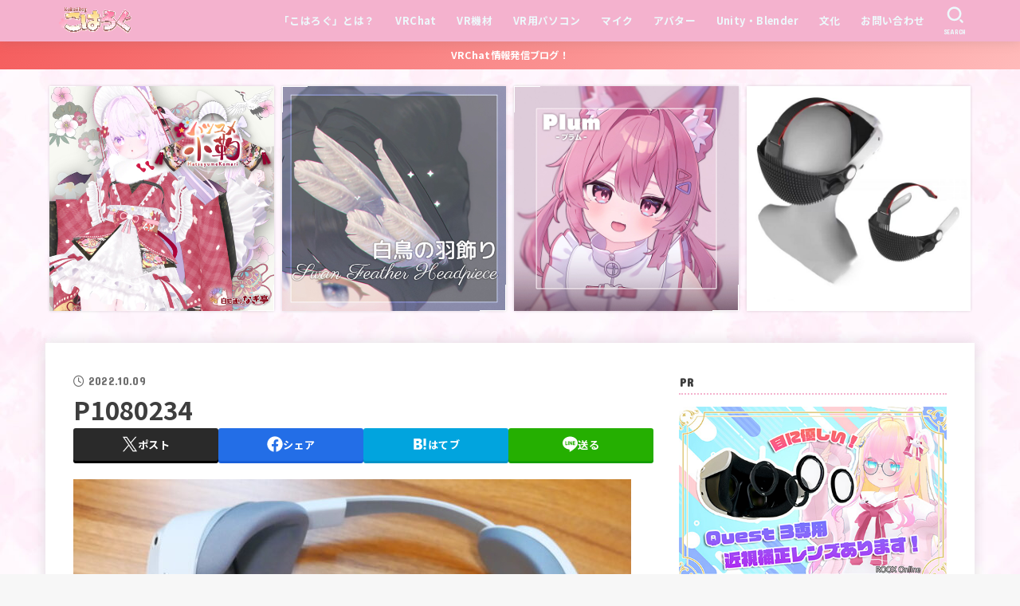

--- FILE ---
content_type: text/html; charset=UTF-8
request_url: https://kohavrog.com/pico4/p1080234/
body_size: 40500
content:
<!doctype html>
<html dir="ltr" lang="ja" prefix="og: https://ogp.me/ns#">
<head>
<meta charset="utf-8">
<meta http-equiv="X-UA-Compatible" content="IE=edge">
<meta name="HandheldFriendly" content="True">
<meta name="MobileOptimized" content="320">
<meta name="viewport" content="width=device-width, initial-scale=1.0, viewport-fit=cover">
<link rel="pingback" href="https://kohavrog.com/xmlrpc.php">
<title>P1080234 | こはろぐ</title>

		<!-- All in One SEO 4.9.3 - aioseo.com -->
	<meta name="robots" content="max-image-preview:large" />
	<meta name="author" content="桜乃こはく"/>
	<link rel="canonical" href="https://kohavrog.com/pico4/p1080234/" />
	<meta name="generator" content="All in One SEO (AIOSEO) 4.9.3" />
		<meta property="og:locale" content="ja_JP" />
		<meta property="og:site_name" content="こはろぐ" />
		<meta property="og:type" content="article" />
		<meta property="og:title" content="P1080234 | こはろぐ" />
		<meta property="og:url" content="https://kohavrog.com/pico4/p1080234/" />
		<meta property="og:image" content="https://kohavrog.com/wp-content/uploads/2021/04/top1.jpg" />
		<meta property="og:image:secure_url" content="https://kohavrog.com/wp-content/uploads/2021/04/top1.jpg" />
		<meta property="og:image:width" content="2273" />
		<meta property="og:image:height" content="1041" />
		<meta property="article:published_time" content="2022-10-08T18:12:58+00:00" />
		<meta property="article:modified_time" content="2022-10-08T18:12:58+00:00" />
		<meta name="twitter:card" content="summary_large_image" />
		<meta name="twitter:site" content="@kohaku_sakurano" />
		<meta name="twitter:title" content="P1080234 | こはろぐ" />
		<meta name="twitter:image" content="https://kohavrog.com/wp-content/uploads/2021/04/top1.jpg" />
		<script data-jetpack-boost="ignore" type="application/ld+json" class="aioseo-schema">
			{"@context":"https:\/\/schema.org","@graph":[{"@type":"BreadcrumbList","@id":"https:\/\/kohavrog.com\/pico4\/p1080234\/#breadcrumblist","itemListElement":[{"@type":"ListItem","@id":"https:\/\/kohavrog.com#listItem","position":1,"name":"\u30db\u30fc\u30e0","item":"https:\/\/kohavrog.com","nextItem":{"@type":"ListItem","@id":"https:\/\/kohavrog.com\/pico4\/p1080234\/#listItem","name":"P1080234"}},{"@type":"ListItem","@id":"https:\/\/kohavrog.com\/pico4\/p1080234\/#listItem","position":2,"name":"P1080234","previousItem":{"@type":"ListItem","@id":"https:\/\/kohavrog.com#listItem","name":"\u30db\u30fc\u30e0"}}]},{"@type":"ItemPage","@id":"https:\/\/kohavrog.com\/pico4\/p1080234\/#itempage","url":"https:\/\/kohavrog.com\/pico4\/p1080234\/","name":"P1080234 | \u3053\u306f\u308d\u3050","inLanguage":"ja","isPartOf":{"@id":"https:\/\/kohavrog.com\/#website"},"breadcrumb":{"@id":"https:\/\/kohavrog.com\/pico4\/p1080234\/#breadcrumblist"},"author":{"@id":"https:\/\/kohavrog.com\/author\/kohaku\/#author"},"creator":{"@id":"https:\/\/kohavrog.com\/author\/kohaku\/#author"},"datePublished":"2022-10-09T03:12:58+09:00","dateModified":"2022-10-09T03:12:58+09:00"},{"@type":"Person","@id":"https:\/\/kohavrog.com\/#person","name":"\u685c\u4e43\u3053\u306f\u304f","image":{"@type":"ImageObject","@id":"https:\/\/kohavrog.com\/pico4\/p1080234\/#personImage","url":"https:\/\/secure.gravatar.com\/avatar\/9352cc48841e4982619f683c896e6f046f6fb4ce34e30ab4dacbcd63203429b2?s=96&d=mm&r=g","width":96,"height":96,"caption":"\u685c\u4e43\u3053\u306f\u304f"}},{"@type":"Person","@id":"https:\/\/kohavrog.com\/author\/kohaku\/#author","url":"https:\/\/kohavrog.com\/author\/kohaku\/","name":"\u685c\u4e43\u3053\u306f\u304f","image":{"@type":"ImageObject","@id":"https:\/\/kohavrog.com\/pico4\/p1080234\/#authorImage","url":"https:\/\/secure.gravatar.com\/avatar\/9352cc48841e4982619f683c896e6f046f6fb4ce34e30ab4dacbcd63203429b2?s=96&d=mm&r=g","width":96,"height":96,"caption":"\u685c\u4e43\u3053\u306f\u304f"}},{"@type":"WebSite","@id":"https:\/\/kohavrog.com\/#website","url":"https:\/\/kohavrog.com\/","name":"\u3053\u306f\u308d\u3050","description":"\uff5e \u685c\u4e43\u3053\u306f\u304f\u306eVRChat\u60c5\u5831\u767a\u4fe1\u30d6\u30ed\u30b0 \uff5e","inLanguage":"ja","publisher":{"@id":"https:\/\/kohavrog.com\/#person"}}]}
		</script>
		<!-- All in One SEO -->

<link rel='dns-prefetch' href='//secure.gravatar.com' />
<link rel='dns-prefetch' href='//www.googletagmanager.com' />
<link rel='dns-prefetch' href='//stats.wp.com' />
<link rel='dns-prefetch' href='//fonts.googleapis.com' />
<link rel='dns-prefetch' href='//cdnjs.cloudflare.com' />
<link rel='dns-prefetch' href='//v0.wordpress.com' />
<link rel='dns-prefetch' href='//pagead2.googlesyndication.com' />
<link rel='preconnect' href='//c0.wp.com' />
<link rel="alternate" type="application/rss+xml" title="こはろぐ &raquo; フィード" href="https://kohavrog.com/feed/" />

<link rel="alternate" title="oEmbed (JSON)" type="application/json+oembed" href="https://kohavrog.com/wp-json/oembed/1.0/embed?url=https%3A%2F%2Fkohavrog.com%2Fpico4%2Fp1080234%2F" />
<link rel="alternate" title="oEmbed (XML)" type="text/xml+oembed" href="https://kohavrog.com/wp-json/oembed/1.0/embed?url=https%3A%2F%2Fkohavrog.com%2Fpico4%2Fp1080234%2F&#038;format=xml" />
<link rel='stylesheet' id='all-css-66471b103c0781807431cbaf78a9f273' href='https://kohavrog.com/wp-content/boost-cache/static/c67a74dac4.min.css' type='text/css' media='all' />
<style id='toc-screen-inline-css'>
div#toc_container ul li {font-size: 90%;}
/*# sourceURL=toc-screen-inline-css */
</style>
<style id='stk_style-inline-css'>
:root{--stk-base-font-family:"Noto Sans JP","Hiragino Kaku Gothic ProN","Meiryo",sans-serif;--stk-base-font-size-pc:103%;--stk-base-font-size-sp:103%;--stk-font-weight:400;--stk-font-feature-settings:normal;--stk-font-awesome-free:"Font Awesome 6 Free";--stk-font-awesome-brand:"Font Awesome 6 Brands";--wp--preset--font-size--medium:clamp(1.2em,2.5vw,20px);--wp--preset--font-size--large:clamp(1.5em,4.5vw,36px);--wp--preset--font-size--x-large:clamp(1.9em,5.25vw,42px);--wp--style--gallery-gap-default:.5em;--stk-flex-style:flex-start;--stk-wrap-width:1166px;--stk-wide-width:980px;--stk-main-width:728px;--stk-side-margin:32px;--stk-post-thumb-ratio:16/10;--stk-post-title-font_size:clamp(1.4em,4vw,1.9em);--stk-h1-font_size:clamp(1.4em,4vw,1.9em);--stk-h2-font_size:clamp(1.2em,2.6vw,1.3em);--stk-h2-normal-font_size:125%;--stk-h3-font_size:clamp(1.1em,2.3vw,1.15em);--stk-h4-font_size:105%;--stk-h5-font_size:100%;--stk-line_height:1.8;--stk-heading-line_height:1.5;--stk-heading-margin_top:2.7em;--stk-heading-margin_bottom:1.5em;--stk-margin:1.2em;--stk-h2-margin-rl:-2vw;--stk-el-margin-rl:-4vw;--stk-list-icon-size:1.8em;--stk-list-item-margin:1.8em;--stk-list-margin:1em;--stk-h2-border_radius:3px;--stk-h2-border_width:4px;--stk-h3-border_width:4px;--stk-h4-border_width:4px;--stk-wttl-border_radius:0;--stk-wttl-border_width:2px;--stk-supplement-border_radius:4px;--stk-supplement-border_width:2px;--stk-supplement-sat:82%;--stk-supplement-lig:86%;--stk-box-border_radius:4px;--stk-box-border_width:2px;--stk-btn-border_radius:3px;--stk-btn-border_width:2px;--stk-post-radius:0;--stk-postlist-radius:0;--stk-cardlist-radius:0;--stk-shadow-s:1px 2px 10px rgba(0,0,0,.2);--stk-shadow-l:5px 10px 20px rgba(0,0,0,.2);--main-text-color:#3E3E3E;--main-link-color:#1bb4d3;--main-link-color-hover:#E69B9B;--main-ttl-bg:#f4b2ce;--main-ttl-bg-rgba:rgba(244,178,206,.1);--main-ttl-color:#fff;--header-bg:#f4b2ce;--header-bg-overlay:#0ea3c9;--header-logo-color:#ee2;--header-text-color:#edf9fc;--inner-content-bg:#fff;--label-bg:#fcee21;--label-text-color:#3e3e3e;--slider-text-color:#444;--side-text-color:#3e3e3e;--footer-bg:#666;--footer-text-color:#CACACA;--footer-link-color:#f7f7f7;--new-mark-bg:#ff6347;--oc-box-blue:#19b4ce;--oc-box-blue-inner:#d4f3ff;--oc-box-red:#ee5656;--oc-box-red-inner:#feeeed;--oc-box-yellow:#f7cf2e;--oc-box-yellow-inner:#fffae2;--oc-box-green:#39cd75;--oc-box-green-inner:#e8fbf0;--oc-box-pink:#f7b2b2;--oc-box-pink-inner:#fee;--oc-box-gray:#9c9c9c;--oc-box-gray-inner:#f5f5f5;--oc-box-black:#313131;--oc-box-black-inner:#404040;--oc-btn-rich_yellow:#f7cf2e;--oc-btn-rich_yellow-sdw:rgba(222,182,21,1);--oc-btn-rich_pink:#ee5656;--oc-btn-rich_pink-sdw:rgba(213,61,61,1);--oc-btn-rich_orange:#ef9b2f;--oc-btn-rich_orange-sdw:rgba(214,130,22,1);--oc-btn-rich_green:#39cd75;--oc-btn-rich_green-sdw:rgba(32,180,92,1);--oc-btn-rich_blue:#19b4ce;--oc-btn-rich_blue-sdw:rgba(0,155,181,1);--oc-base-border-color:rgba(125,125,125,.3);--oc-has-background-basic-padding:1.1em;--stk-maker-yellow:#ff6;--stk-maker-pink:#ffd5d5;--stk-maker-blue:#b5dfff;--stk-maker-green:#cff7c7;--stk-caption-font-size:11px;--stk-palette-color1:#abb8c3;--stk-palette-color2:#f78da7;--stk-palette-color3:#cf2e2e;--stk-palette-color4:#ff6900;--stk-palette-color5:#fcb900;--stk-palette-color6:#7bdcb5;--stk-palette-color7:#00d084;--stk-palette-color8:#8ed1fc;--stk-palette-color9:#0693e3;--stk-palette-color10:#9b51e0;--stk-editor-color1:#1bb4d3;--stk-editor-color2:#f55e5e;--stk-editor-color3:#ee2;--stk-editor-color1-rgba:rgba(27,180,211,.1);--stk-editor-color2-rgba:rgba(245,94,94,.1);--stk-editor-color3-rgba:rgba(238,238,34,.1)}
ul.wpp-list{counter-reset:number}ul.wpp-list li{list-style:none;position:relative;border-bottom:1px solid #ddd;margin:0;padding-bottom:.75em}ul.wpp-list li a::before{counter-increment:number;content:counter(number);background-color:var(--main-ttl-bg);color:var(--main-ttl-color);margin-right:3px;width:1.5em;height:1.5em;line-height:1.5em;font-size:75%;border-radius:3px;font-weight:bold;display:block;text-align:center;position:absolute;left:2px;top:2px;z-index:1}ul.wpp-list img{margin-bottom:0;margin-right:5px}ul.wpp-list li a.wpp-post-title{display:block}ul.wpp-list li a.wpp-post-title::before,ul.wpp-list li .wpp-author a::before,ul.wpp-list li .wpp-category a::before{content:none}ul.wpp-list .wpp-excerpt{font-size:80%}#toc_container li::before{content:none}@media only screen and (max-width:480px){#toc_container{font-size:90%}}#toc_container{width:100%!important;padding:1.2em;border:5px solid rgba(100,100,100,.2);background:inherit!important}#toc_container li{margin:1em 0;font-weight:bold}#toc_container li li{font-weight:normal;margin:.5em 0}#toc_container .toc_number{display:inline-block;font-weight:bold;font-size:75%;background-color:var(--main-ttl-bg);color:var(--main-ttl-color);min-width:2.1em;min-height:2.1em;line-height:2.1;text-align:center;border-radius:1em;margin-right:.3em;padding:0 7px}#toc_container a{color:inherit;text-decoration:none}#toc_container a:hover{text-decoration:underline}#toc_container p.toc_title{font-weight:bold;text-align:left;margin:0 auto;font-size:100%;vertical-align:middle}#toc_container .toc_title::before{display:inline-block;font-family:var(--stk-font-awesome-free,"Font Awesome 5 Free");font-weight:900;content:"\f03a";margin-right:.8em;margin-left:.4em;transform:scale(1.4);color:var(--main-ttl-bg)}#toc_container .toc_title .toc_toggle{font-size:80%;font-weight:normal;margin-left:.2em}#toc_container .toc_list{max-width:580px;margin-left:auto;margin-right:auto}#toc_container .toc_list>li{padding-left:0}
.fb-likebtn .like_text::after{content:"この記事が気に入ったらフォローしよう！"}#related-box .h_ttl::after{content:"こちらの記事も人気です"}.stk_authorbox>.h_ttl:not(.subtext__none)::after{content:"この記事を書いた人"}#author-newpost .h_ttl::after{content:"このライターの最新記事"}
.header-info{color:#fff;background:#f55e5e;background:linear-gradient(135deg,#f55e5e,#ffbaba)}
/*# sourceURL=stk_style-inline-css */
</style>
<style id='wp-img-auto-sizes-contain-inline-css'>
img:is([sizes=auto i],[sizes^="auto," i]){contain-intrinsic-size:3000px 1500px}
/*# sourceURL=wp-img-auto-sizes-contain-inline-css */
</style>
<style id='wp-emoji-styles-inline-css'>

	img.wp-smiley, img.emoji {
		display: inline !important;
		border: none !important;
		box-shadow: none !important;
		height: 1em !important;
		width: 1em !important;
		margin: 0 0.07em !important;
		vertical-align: -0.1em !important;
		background: none !important;
		padding: 0 !important;
	}
/*# sourceURL=wp-emoji-styles-inline-css */
</style>
<style id='wp-block-library-inline-css'>
:root{--wp-block-synced-color:#7a00df;--wp-block-synced-color--rgb:122,0,223;--wp-bound-block-color:var(--wp-block-synced-color);--wp-editor-canvas-background:#ddd;--wp-admin-theme-color:#007cba;--wp-admin-theme-color--rgb:0,124,186;--wp-admin-theme-color-darker-10:#006ba1;--wp-admin-theme-color-darker-10--rgb:0,107,160.5;--wp-admin-theme-color-darker-20:#005a87;--wp-admin-theme-color-darker-20--rgb:0,90,135;--wp-admin-border-width-focus:2px}@media (min-resolution:192dpi){:root{--wp-admin-border-width-focus:1.5px}}.wp-element-button{cursor:pointer}:root .has-very-light-gray-background-color{background-color:#eee}:root .has-very-dark-gray-background-color{background-color:#313131}:root .has-very-light-gray-color{color:#eee}:root .has-very-dark-gray-color{color:#313131}:root .has-vivid-green-cyan-to-vivid-cyan-blue-gradient-background{background:linear-gradient(135deg,#00d084,#0693e3)}:root .has-purple-crush-gradient-background{background:linear-gradient(135deg,#34e2e4,#4721fb 50%,#ab1dfe)}:root .has-hazy-dawn-gradient-background{background:linear-gradient(135deg,#faaca8,#dad0ec)}:root .has-subdued-olive-gradient-background{background:linear-gradient(135deg,#fafae1,#67a671)}:root .has-atomic-cream-gradient-background{background:linear-gradient(135deg,#fdd79a,#004a59)}:root .has-nightshade-gradient-background{background:linear-gradient(135deg,#330968,#31cdcf)}:root .has-midnight-gradient-background{background:linear-gradient(135deg,#020381,#2874fc)}:root{--wp--preset--font-size--normal:16px;--wp--preset--font-size--huge:42px}.has-regular-font-size{font-size:1em}.has-larger-font-size{font-size:2.625em}.has-normal-font-size{font-size:var(--wp--preset--font-size--normal)}.has-huge-font-size{font-size:var(--wp--preset--font-size--huge)}.has-text-align-center{text-align:center}.has-text-align-left{text-align:left}.has-text-align-right{text-align:right}.has-fit-text{white-space:nowrap!important}#end-resizable-editor-section{display:none}.aligncenter{clear:both}.items-justified-left{justify-content:flex-start}.items-justified-center{justify-content:center}.items-justified-right{justify-content:flex-end}.items-justified-space-between{justify-content:space-between}.screen-reader-text{border:0;clip-path:inset(50%);height:1px;margin:-1px;overflow:hidden;padding:0;position:absolute;width:1px;word-wrap:normal!important}.screen-reader-text:focus{background-color:#ddd;clip-path:none;color:#444;display:block;font-size:1em;height:auto;left:5px;line-height:normal;padding:15px 23px 14px;text-decoration:none;top:5px;width:auto;z-index:100000}html :where(.has-border-color){border-style:solid}html :where([style*=border-top-color]){border-top-style:solid}html :where([style*=border-right-color]){border-right-style:solid}html :where([style*=border-bottom-color]){border-bottom-style:solid}html :where([style*=border-left-color]){border-left-style:solid}html :where([style*=border-width]){border-style:solid}html :where([style*=border-top-width]){border-top-style:solid}html :where([style*=border-right-width]){border-right-style:solid}html :where([style*=border-bottom-width]){border-bottom-style:solid}html :where([style*=border-left-width]){border-left-style:solid}html :where(img[class*=wp-image-]){height:auto;max-width:100%}:where(figure){margin:0 0 1em}html :where(.is-position-sticky){--wp-admin--admin-bar--position-offset:var(--wp-admin--admin-bar--height,0px)}@media screen and (max-width:600px){html :where(.is-position-sticky){--wp-admin--admin-bar--position-offset:0px}}

/*# sourceURL=wp-block-library-inline-css */
</style><style id='global-styles-inline-css'>
:root{--wp--preset--aspect-ratio--square: 1;--wp--preset--aspect-ratio--4-3: 4/3;--wp--preset--aspect-ratio--3-4: 3/4;--wp--preset--aspect-ratio--3-2: 3/2;--wp--preset--aspect-ratio--2-3: 2/3;--wp--preset--aspect-ratio--16-9: 16/9;--wp--preset--aspect-ratio--9-16: 9/16;--wp--preset--color--black: #000;--wp--preset--color--cyan-bluish-gray: #abb8c3;--wp--preset--color--white: #fff;--wp--preset--color--pale-pink: #f78da7;--wp--preset--color--vivid-red: #cf2e2e;--wp--preset--color--luminous-vivid-orange: #ff6900;--wp--preset--color--luminous-vivid-amber: #fcb900;--wp--preset--color--light-green-cyan: #7bdcb5;--wp--preset--color--vivid-green-cyan: #00d084;--wp--preset--color--pale-cyan-blue: #8ed1fc;--wp--preset--color--vivid-cyan-blue: #0693e3;--wp--preset--color--vivid-purple: #9b51e0;--wp--preset--color--stk-palette-one: var(--stk-palette-color1);--wp--preset--color--stk-palette-two: var(--stk-palette-color2);--wp--preset--color--stk-palette-three: var(--stk-palette-color3);--wp--preset--color--stk-palette-four: var(--stk-palette-color4);--wp--preset--color--stk-palette-five: var(--stk-palette-color5);--wp--preset--color--stk-palette-six: var(--stk-palette-color6);--wp--preset--color--stk-palette-seven: var(--stk-palette-color7);--wp--preset--color--stk-palette-eight: var(--stk-palette-color8);--wp--preset--color--stk-palette-nine: var(--stk-palette-color9);--wp--preset--color--stk-palette-ten: var(--stk-palette-color10);--wp--preset--color--mainttlbg: var(--main-ttl-bg);--wp--preset--color--mainttltext: var(--main-ttl-color);--wp--preset--color--stkeditorcolor-one: var(--stk-editor-color1);--wp--preset--color--stkeditorcolor-two: var(--stk-editor-color2);--wp--preset--color--stkeditorcolor-three: var(--stk-editor-color3);--wp--preset--gradient--vivid-cyan-blue-to-vivid-purple: linear-gradient(135deg,rgb(6,147,227) 0%,rgb(155,81,224) 100%);--wp--preset--gradient--light-green-cyan-to-vivid-green-cyan: linear-gradient(135deg,rgb(122,220,180) 0%,rgb(0,208,130) 100%);--wp--preset--gradient--luminous-vivid-amber-to-luminous-vivid-orange: linear-gradient(135deg,rgb(252,185,0) 0%,rgb(255,105,0) 100%);--wp--preset--gradient--luminous-vivid-orange-to-vivid-red: linear-gradient(135deg,rgb(255,105,0) 0%,rgb(207,46,46) 100%);--wp--preset--gradient--very-light-gray-to-cyan-bluish-gray: linear-gradient(135deg,rgb(238,238,238) 0%,rgb(169,184,195) 100%);--wp--preset--gradient--cool-to-warm-spectrum: linear-gradient(135deg,rgb(74,234,220) 0%,rgb(151,120,209) 20%,rgb(207,42,186) 40%,rgb(238,44,130) 60%,rgb(251,105,98) 80%,rgb(254,248,76) 100%);--wp--preset--gradient--blush-light-purple: linear-gradient(135deg,rgb(255,206,236) 0%,rgb(152,150,240) 100%);--wp--preset--gradient--blush-bordeaux: linear-gradient(135deg,rgb(254,205,165) 0%,rgb(254,45,45) 50%,rgb(107,0,62) 100%);--wp--preset--gradient--luminous-dusk: linear-gradient(135deg,rgb(255,203,112) 0%,rgb(199,81,192) 50%,rgb(65,88,208) 100%);--wp--preset--gradient--pale-ocean: linear-gradient(135deg,rgb(255,245,203) 0%,rgb(182,227,212) 50%,rgb(51,167,181) 100%);--wp--preset--gradient--electric-grass: linear-gradient(135deg,rgb(202,248,128) 0%,rgb(113,206,126) 100%);--wp--preset--gradient--midnight: linear-gradient(135deg,rgb(2,3,129) 0%,rgb(40,116,252) 100%);--wp--preset--font-size--small: 13px;--wp--preset--font-size--medium: 20px;--wp--preset--font-size--large: 36px;--wp--preset--font-size--x-large: 42px;--wp--preset--spacing--20: 0.44rem;--wp--preset--spacing--30: 0.67rem;--wp--preset--spacing--40: 1rem;--wp--preset--spacing--50: 1.5rem;--wp--preset--spacing--60: 2.25rem;--wp--preset--spacing--70: 3.38rem;--wp--preset--spacing--80: 5.06rem;--wp--preset--shadow--natural: 6px 6px 9px rgba(0, 0, 0, 0.2);--wp--preset--shadow--deep: 12px 12px 50px rgba(0, 0, 0, 0.4);--wp--preset--shadow--sharp: 6px 6px 0px rgba(0, 0, 0, 0.2);--wp--preset--shadow--outlined: 6px 6px 0px -3px rgb(255, 255, 255), 6px 6px rgb(0, 0, 0);--wp--preset--shadow--crisp: 6px 6px 0px rgb(0, 0, 0);}:where(.is-layout-flex){gap: 0.5em;}:where(.is-layout-grid){gap: 0.5em;}body .is-layout-flex{display: flex;}.is-layout-flex{flex-wrap: wrap;align-items: center;}.is-layout-flex > :is(*, div){margin: 0;}body .is-layout-grid{display: grid;}.is-layout-grid > :is(*, div){margin: 0;}:where(.wp-block-columns.is-layout-flex){gap: 2em;}:where(.wp-block-columns.is-layout-grid){gap: 2em;}:where(.wp-block-post-template.is-layout-flex){gap: 1.25em;}:where(.wp-block-post-template.is-layout-grid){gap: 1.25em;}.has-black-color{color: var(--wp--preset--color--black) !important;}.has-cyan-bluish-gray-color{color: var(--wp--preset--color--cyan-bluish-gray) !important;}.has-white-color{color: var(--wp--preset--color--white) !important;}.has-pale-pink-color{color: var(--wp--preset--color--pale-pink) !important;}.has-vivid-red-color{color: var(--wp--preset--color--vivid-red) !important;}.has-luminous-vivid-orange-color{color: var(--wp--preset--color--luminous-vivid-orange) !important;}.has-luminous-vivid-amber-color{color: var(--wp--preset--color--luminous-vivid-amber) !important;}.has-light-green-cyan-color{color: var(--wp--preset--color--light-green-cyan) !important;}.has-vivid-green-cyan-color{color: var(--wp--preset--color--vivid-green-cyan) !important;}.has-pale-cyan-blue-color{color: var(--wp--preset--color--pale-cyan-blue) !important;}.has-vivid-cyan-blue-color{color: var(--wp--preset--color--vivid-cyan-blue) !important;}.has-vivid-purple-color{color: var(--wp--preset--color--vivid-purple) !important;}.has-black-background-color{background-color: var(--wp--preset--color--black) !important;}.has-cyan-bluish-gray-background-color{background-color: var(--wp--preset--color--cyan-bluish-gray) !important;}.has-white-background-color{background-color: var(--wp--preset--color--white) !important;}.has-pale-pink-background-color{background-color: var(--wp--preset--color--pale-pink) !important;}.has-vivid-red-background-color{background-color: var(--wp--preset--color--vivid-red) !important;}.has-luminous-vivid-orange-background-color{background-color: var(--wp--preset--color--luminous-vivid-orange) !important;}.has-luminous-vivid-amber-background-color{background-color: var(--wp--preset--color--luminous-vivid-amber) !important;}.has-light-green-cyan-background-color{background-color: var(--wp--preset--color--light-green-cyan) !important;}.has-vivid-green-cyan-background-color{background-color: var(--wp--preset--color--vivid-green-cyan) !important;}.has-pale-cyan-blue-background-color{background-color: var(--wp--preset--color--pale-cyan-blue) !important;}.has-vivid-cyan-blue-background-color{background-color: var(--wp--preset--color--vivid-cyan-blue) !important;}.has-vivid-purple-background-color{background-color: var(--wp--preset--color--vivid-purple) !important;}.has-black-border-color{border-color: var(--wp--preset--color--black) !important;}.has-cyan-bluish-gray-border-color{border-color: var(--wp--preset--color--cyan-bluish-gray) !important;}.has-white-border-color{border-color: var(--wp--preset--color--white) !important;}.has-pale-pink-border-color{border-color: var(--wp--preset--color--pale-pink) !important;}.has-vivid-red-border-color{border-color: var(--wp--preset--color--vivid-red) !important;}.has-luminous-vivid-orange-border-color{border-color: var(--wp--preset--color--luminous-vivid-orange) !important;}.has-luminous-vivid-amber-border-color{border-color: var(--wp--preset--color--luminous-vivid-amber) !important;}.has-light-green-cyan-border-color{border-color: var(--wp--preset--color--light-green-cyan) !important;}.has-vivid-green-cyan-border-color{border-color: var(--wp--preset--color--vivid-green-cyan) !important;}.has-pale-cyan-blue-border-color{border-color: var(--wp--preset--color--pale-cyan-blue) !important;}.has-vivid-cyan-blue-border-color{border-color: var(--wp--preset--color--vivid-cyan-blue) !important;}.has-vivid-purple-border-color{border-color: var(--wp--preset--color--vivid-purple) !important;}.has-vivid-cyan-blue-to-vivid-purple-gradient-background{background: var(--wp--preset--gradient--vivid-cyan-blue-to-vivid-purple) !important;}.has-light-green-cyan-to-vivid-green-cyan-gradient-background{background: var(--wp--preset--gradient--light-green-cyan-to-vivid-green-cyan) !important;}.has-luminous-vivid-amber-to-luminous-vivid-orange-gradient-background{background: var(--wp--preset--gradient--luminous-vivid-amber-to-luminous-vivid-orange) !important;}.has-luminous-vivid-orange-to-vivid-red-gradient-background{background: var(--wp--preset--gradient--luminous-vivid-orange-to-vivid-red) !important;}.has-very-light-gray-to-cyan-bluish-gray-gradient-background{background: var(--wp--preset--gradient--very-light-gray-to-cyan-bluish-gray) !important;}.has-cool-to-warm-spectrum-gradient-background{background: var(--wp--preset--gradient--cool-to-warm-spectrum) !important;}.has-blush-light-purple-gradient-background{background: var(--wp--preset--gradient--blush-light-purple) !important;}.has-blush-bordeaux-gradient-background{background: var(--wp--preset--gradient--blush-bordeaux) !important;}.has-luminous-dusk-gradient-background{background: var(--wp--preset--gradient--luminous-dusk) !important;}.has-pale-ocean-gradient-background{background: var(--wp--preset--gradient--pale-ocean) !important;}.has-electric-grass-gradient-background{background: var(--wp--preset--gradient--electric-grass) !important;}.has-midnight-gradient-background{background: var(--wp--preset--gradient--midnight) !important;}.has-small-font-size{font-size: var(--wp--preset--font-size--small) !important;}.has-medium-font-size{font-size: var(--wp--preset--font-size--medium) !important;}.has-large-font-size{font-size: var(--wp--preset--font-size--large) !important;}.has-x-large-font-size{font-size: var(--wp--preset--font-size--x-large) !important;}
/*# sourceURL=global-styles-inline-css */
</style>

<style id='classic-theme-styles-inline-css'>
/*! This file is auto-generated */
.wp-block-button__link{color:#fff;background-color:#32373c;border-radius:9999px;box-shadow:none;text-decoration:none;padding:calc(.667em + 2px) calc(1.333em + 2px);font-size:1.125em}.wp-block-file__button{background:#32373c;color:#fff;text-decoration:none}
/*# sourceURL=/wp-includes/css/classic-themes.min.css */
</style>
<link rel='stylesheet' id='base_font-css' href='https://fonts.googleapis.com/css2?family=Noto+Sans+JP:wght@400;700&#038;display=swap' media='all' />
<link rel='stylesheet' id='gf_font-css' href='https://fonts.googleapis.com/css?family=Concert+One&#038;display=swap' media='all' />
<style id='gf_font-inline-css'>
.gf {font-family: "Concert One", "游ゴシック", "Yu Gothic", "游ゴシック体", "YuGothic", "Hiragino Kaku Gothic ProN", Meiryo, sans-serif;}
/*# sourceURL=gf_font-inline-css */
</style>
<link rel='stylesheet' id='fontawesome-css' href='https://cdnjs.cloudflare.com/ajax/libs/font-awesome/6.7.2/css/all.min.css' media='all' />





<!-- Site Kit によって追加された Google タグ（gtag.js）スニペット -->
<!-- Google アナリティクス スニペット (Site Kit が追加) -->


<link rel="https://api.w.org/" href="https://kohavrog.com/wp-json/" /><link rel="alternate" title="JSON" type="application/json" href="https://kohavrog.com/wp-json/wp/v2/media/12072" /><link rel="EditURI" type="application/rsd+xml" title="RSD" href="https://kohavrog.com/xmlrpc.php?rsd" />

<link rel='shortlink' href='https://wp.me/acrGup-38I' />
<meta name="generator" content="Site Kit by Google 1.170.0" />	<style>img#wpstats{display:none}</style>
		            <style id="wpp-loading-animation-styles">@-webkit-keyframes bgslide{from{background-position-x:0}to{background-position-x:-200%}}@keyframes bgslide{from{background-position-x:0}to{background-position-x:-200%}}.wpp-widget-block-placeholder,.wpp-shortcode-placeholder{margin:0 auto;width:60px;height:3px;background:#dd3737;background:linear-gradient(90deg,#dd3737 0%,#571313 10%,#dd3737 100%);background-size:200% auto;border-radius:3px;-webkit-animation:bgslide 1s infinite linear;animation:bgslide 1s infinite linear}</style>
            <style>
.yyi-rinker-images {
    display: flex;
    justify-content: center;
    align-items: center;
    position: relative;

}
div.yyi-rinker-image img.yyi-rinker-main-img.hidden {
    display: none;
}

.yyi-rinker-images-arrow {
    cursor: pointer;
    position: absolute;
    top: 50%;
    display: block;
    margin-top: -11px;
    opacity: 0.6;
    width: 22px;
}

.yyi-rinker-images-arrow-left{
    left: -10px;
}
.yyi-rinker-images-arrow-right{
    right: -10px;
}

.yyi-rinker-images-arrow-left.hidden {
    display: none;
}

.yyi-rinker-images-arrow-right.hidden {
    display: none;
}
div.yyi-rinker-contents.yyi-rinker-design-tate  div.yyi-rinker-box{
    flex-direction: column;
}

div.yyi-rinker-contents.yyi-rinker-design-slim div.yyi-rinker-box .yyi-rinker-links {
    flex-direction: column;
}

div.yyi-rinker-contents.yyi-rinker-design-slim div.yyi-rinker-info {
    width: 100%;
}

div.yyi-rinker-contents.yyi-rinker-design-slim .yyi-rinker-title {
    text-align: center;
}

div.yyi-rinker-contents.yyi-rinker-design-slim .yyi-rinker-links {
    text-align: center;
}
div.yyi-rinker-contents.yyi-rinker-design-slim .yyi-rinker-image {
    margin: auto;
}

div.yyi-rinker-contents.yyi-rinker-design-slim div.yyi-rinker-info ul.yyi-rinker-links li {
	align-self: stretch;
}
div.yyi-rinker-contents.yyi-rinker-design-slim div.yyi-rinker-box div.yyi-rinker-info {
	padding: 0;
}
div.yyi-rinker-contents.yyi-rinker-design-slim div.yyi-rinker-box {
	flex-direction: column;
	padding: 14px 5px 0;
}

.yyi-rinker-design-slim div.yyi-rinker-box div.yyi-rinker-info {
	text-align: center;
}

.yyi-rinker-design-slim div.price-box span.price {
	display: block;
}

div.yyi-rinker-contents.yyi-rinker-design-slim div.yyi-rinker-info div.yyi-rinker-title a{
	font-size:16px;
}

div.yyi-rinker-contents.yyi-rinker-design-slim ul.yyi-rinker-links li.amazonkindlelink:before,  div.yyi-rinker-contents.yyi-rinker-design-slim ul.yyi-rinker-links li.amazonlink:before,  div.yyi-rinker-contents.yyi-rinker-design-slim ul.yyi-rinker-links li.rakutenlink:before, div.yyi-rinker-contents.yyi-rinker-design-slim ul.yyi-rinker-links li.yahoolink:before, div.yyi-rinker-contents.yyi-rinker-design-slim ul.yyi-rinker-links li.mercarilink:before {
	font-size:12px;
}

div.yyi-rinker-contents.yyi-rinker-design-slim ul.yyi-rinker-links li a {
	font-size: 13px;
}
.entry-content ul.yyi-rinker-links li {
	padding: 0;
}

div.yyi-rinker-contents .yyi-rinker-attention.attention_desing_right_ribbon {
    width: 89px;
    height: 91px;
    position: absolute;
    top: -1px;
    right: -1px;
    left: auto;
    overflow: hidden;
}

div.yyi-rinker-contents .yyi-rinker-attention.attention_desing_right_ribbon span {
    display: inline-block;
    width: 146px;
    position: absolute;
    padding: 4px 0;
    left: -13px;
    top: 12px;
    text-align: center;
    font-size: 12px;
    line-height: 24px;
    -webkit-transform: rotate(45deg);
    transform: rotate(45deg);
    box-shadow: 0 1px 3px rgba(0, 0, 0, 0.2);
}

div.yyi-rinker-contents .yyi-rinker-attention.attention_desing_right_ribbon {
    background: none;
}
.yyi-rinker-attention.attention_desing_right_ribbon .yyi-rinker-attention-after,
.yyi-rinker-attention.attention_desing_right_ribbon .yyi-rinker-attention-before{
display:none;
}
div.yyi-rinker-use-right_ribbon div.yyi-rinker-title {
    margin-right: 2rem;
}

				</style><link href="https://fonts.googleapis.com/css2?family=Kosugi+Maru&family=Sawarabi+Gothic&display=swap" rel="stylesheet">



<link rel="preconnect" href="https://fonts.gstatic.com">
<link href="https://fonts.googleapis.com/css2?family=Kosugi+Maru&family=M+PLUS+Rounded+1c:wght@300;400&display=swap" rel="stylesheet">

<!-- Quantcast Choice. Consent Manager Tag v2.0 (for TCF 2.0) -->

<!-- End Quantcast Choice. Consent Manager Tag v2.0 (for TCF 2.0) -->
<!-- Site Kit が追加した Google AdSense メタタグ -->
<meta name="google-adsense-platform-account" content="ca-host-pub-2644536267352236">
<meta name="google-adsense-platform-domain" content="sitekit.withgoogle.com">
<!-- Site Kit が追加した End Google AdSense メタタグ -->
<style type="text/css" id="custom-background-css">
body.custom-background { background-image: url("https://kohavrog.com/wp-content/uploads/2022/02/背景2-1-scaled.jpg"); background-position: left top; background-size: auto; background-repeat: repeat; background-attachment: scroll; }
</style>
	
<!-- Google AdSense スニペット (Site Kit が追加) -->


<!-- (ここまで) Google AdSense スニペット (Site Kit が追加) -->
<link rel="icon" href="https://kohavrog.com/wp-content/uploads/2025/07/cropped-こは22025-32x32.jpg" sizes="32x32" />
<link rel="icon" href="https://kohavrog.com/wp-content/uploads/2025/07/cropped-こは22025-192x192.jpg" sizes="192x192" />
<link rel="apple-touch-icon" href="https://kohavrog.com/wp-content/uploads/2025/07/cropped-こは22025-180x180.jpg" />
<meta name="msapplication-TileImage" content="https://kohavrog.com/wp-content/uploads/2025/07/cropped-こは22025-270x270.jpg" />
		<style type="text/css" id="wp-custom-css">
			/* /* ========================================
 * 右下のreCAPTCHAを非表示
 * ======================================== */
.grecaptcha-badge { visibility: hidden; }

/* /* ========================================
 * RinkrのAmazonマイクロコピー（点滅アニメーション付き）
 * ======================================== */

div.yyi-rinker-contents ul.yyi-rinker-links li.amazonlink a:before {
    font-size: 0.5em;
    content: ""; /* ←表示したい文字 */
    color: #ff0000;
    position: absolute;
    top: -20px;
    left: 0;
    white-space: pre;
    opacity: 0;
    padding: 0;
    line-height: 1;
    animation: fadeInOut 2s infinite alternate;
}

@keyframes fadeInOut {
    0%, 100% { opacity: 0; }
    50% { opacity: 1; }
}

/*楽天市場マイクロコピー*/
div.yyi-rinker-contents ul.yyi-rinker-links li.rakutenlink a:before {
	font-size: 0.5em;
	content: "";
	color: #F6A307;
	position: absolute;
	top: -20px;
}

/*Yahooマイクロコピー*/
div.yyi-rinker-contents ul.yyi-rinker-links li.yahoolink a:before {
	font-size: 0.5em;
	content: "";
	color: #51A7E8;
	position: absolute;
	top: -20px;
}

/*メルカリマイクロコピー*/
div.yyi-rinker-contents ul.yyi-rinker-links li.mercarilink a:before {
	font-size: 0.5em;
	content: "";
	color: #FF0000;
	position: absolute;
	top: -20px;
}
/*フリーリンク2マイクロコピー*/
div.yyi-rinker-contents ul.yyi-rinker-links li.freelink2 a:before {
	font-size: 0.5em;
	content: "";
	color: #FF0000;
	position: absolute;
	top: -20px;
}

/*以下は共通設定*/
div.yyi-rinker-contents ul.yyi-rinker-links li{
	margin-top: 5px;
}
@media screen and (max-width: 599px){
	div.yyi-rinker-contents ul.yyi-rinker-links li.amazonlink {
		margin: 15px 0 0 0;
	}
	div.yyi-rinker-contents ul.yyi-rinker-links li.rakutenlink {
		margin: 20px 0 0 0;
	}
	div.yyi-rinker-contents ul.yyi-rinker-links li.yahoolink {
		margin: 20px 0 0 0;
	}
	div.yyi-rinker-contents ul.yyi-rinker-links li.mercarilink {
		margin: 20px 0 0 0;
	}
	div.yyi-rinker-contents ul.yyi-rinker-links li.freelink2 {
		margin: 20px 0 0 0;
	}
	div.yyi-rinker-contents ul.yyi-rinker-links li.freelink4 {
		margin: 20px 0 0 0;
	}
	div.yyi-rinker-contents ul.yyi-rinker-links li.amazonlink a:before {
		font-size: 0.75em;
		top: -27px;
	}
	div.yyi-rinker-contents ul.yyi-rinker-links li.rakutenlink a:before {
		font-size: 0.75em;
		top: -27px;
	}
	div.yyi-rinker-contents ul.yyi-rinker-links li.yahoolink a:before {
		font-size: 0.75em;
		top: -27px;
	}
	div.yyi-rinker-contents ul.yyi-rinker-links li.mercarilink a:before {
		font-size: 0.75em;
		top: -27px;
	}
	div.yyi-rinker-contents ul.yyi-rinker-links li.freelink2 a:before {
		font-size: 0.75em;
		top: -27px;
	}
div.yyi-rinker-contents ul.yyi-rinker-links li.freelink4 a:before {
		font-size: 0.75em;
		top: -27px;
	}
}

/* /* ========================================
 * 吹き出しアイコン：大きくなりつつ少し揺れる
 * ======================================== */

.voice_icon__img {
    /* 2秒に1回動く設定。間隔を短くしたいなら 2s を 1s とかに変えてね */
    animation: talk-bounce 2s ease-in-out infinite;
    transform-origin: center center; /* 真ん中を中心に動く */
}

@keyframes talk-bounce {
    0%   { transform: scale(1) rotate(0deg); }
    
    /* 5%〜20%の短い間で「ポンッ」と動く */
    5%   { transform: scale(1.1) rotate(2deg); }   /* 大きくなって右に傾く */
    10%  { transform: scale(0.95) rotate(-2deg); } /* 反動で縮んで左に傾く */
    15%  { transform: scale(1.05) rotate(1deg); }  /* 余韻でもう一回小さく弾む */
    20%  { transform: scale(1) rotate(0deg); }     /* 元に戻る */
    
    /* 残りの時間は待機（喋る「間」を作る） */
    100% { transform: scale(1) rotate(0deg); }
}

/* /* ========================================
 * サイドバー/記事下 カテゴリタグクラウド風デザイン
 * ======================================== */

/* コンテナ全体の設定 */
.kohaku-category-tags {
    display: flex;
    flex-wrap: wrap; /* 画面幅に応じて自動で折り返し */
    gap: 8px; /* タグ同士の隙間 */
    padding: 10px;
    border: 1px solid #ffccd5; /* ソフトなピンク枠 */
    border-radius: 12px;
    background: #fffafa; /* ごく薄いピンク背景 */
    list-style: none !important; /* WordPressのリストマークを強制削除 */
    margin: 0 !important;
}

/* 個別カテゴリのリンク（ボタン化） */
.kohaku-category-tags a {
    display: inline-block !important; /* 横並びにする */
    background: #ffb6c1; /* ピンクの背景色 */
    color: #fff !important; /* 文字色を白に強制 */
    text-decoration: none !important; /* 下線を消す */
    font-size: 13px;
    padding: 5px 10px;
    border-radius: 20px; /* ピル型にする */
    transition: background-color 0.2s;
    font-weight: bold;
    line-height: 1;
    margin: 0 !important; /* 既存の余白をリセット */
}

.kohaku-category-tags a:hover {
    background: #d65a74; /* ホバーで濃いピンク */
    color: #fff;
}

/* WP標準のリストウィジェットのスタイルを打ち消す */
.kohaku-category-tags li {
    display: inline !important;
    list-style: none !important;
    margin: 0 !important;
    padding: 0 !important;
    border: none !important;
}

.kohaku-category-tags li::before,
.kohaku-category-tags li::after {
    content: none !important; /* テーマの疑似要素マークを削除 */
}

/* /* ========================================
 * Rinkerタイトルの行数制限
 * ======================================== */

div.yyi-rinker-title a {
    display: -webkit-box;
    -webkit-box-orient: vertical;
    -webkit-line-clamp: 3; /* ここで表示したい行数を指定 */
    overflow: hidden;
}

/* 文字下蛍光マーカー（上下の幅を少し短くする） */
.span-stk-maker-yellow,
.span__stk_maker_yellow,
.span-stk-maker-pink,
.span__stk_maker_pink,
.span-stk-maker-blue,
.span__stk_maker_blue,
.span-stk-maker-green {
    background-size: 200% .40em; /* ← 高さを細く */
    padding-bottom: .0.1em;       /* ← ここも同じ値に */
}

/* /* ========================================
 * ピックアップコンテンツ：レイアウト完全固定
 * ======================================== */

/* リスト全体の基本設定：中央寄せと改行許可 */
#pickup_content .pickup_content__ul,
.pickup_content .pickup_content__ul {
    display: flex !important;
    flex-wrap: wrap !important;
    justify-content: center !important;
    padding: 0 !important;
    margin: 0 auto !important;
    list-style: none !important;
    gap: 0 !important; /* 隙間はliのpaddingで制御して計算を狂わせない */
}

/* --- PC版（768px以上）：4枚横並び (25%) --- */
@media screen and (min-width: 768px) {
    #pickup_content .pickup_content__li,
    .pickup_content .pickup_content__li {
        flex: 0 0 25% !important; /* 1/4幅に固定 */
        max-width: 25% !important;
        width: 25% !important;
        padding: 5px !important; /* 画像同士の隙間（お好みで調整） */
        box-sizing: border-box !important;
    }
}

/* --- スマホ版（767px以下）：2枚横並び (50%) --- */
@media screen and (max-width: 767px) {
    #pickup_content .pickup_content__li,
    .pickup_content .pickup_content__li {
        flex: 0 0 50% !important; /* 1/2幅に固定 */
        max-width: 50% !important;
        width: 50% !important;
        padding: 5px !important; /* 画像同士の隙間 */
        box-sizing: border-box !important;
    }
}

/* 画像の共通制御：枠いっぱいに広げる */
.pickup_content__img {
    width: 100% !important;
    height: auto !important;
    display: block !important;
    object-fit: cover !important;
    margin: 0 !important;
}
		</style>
		
<link rel='stylesheet' id='all-css-651fae0e2bfbf73e442c17569c7cab49' href='https://kohavrog.com/wp-content/boost-cache/static/a64b9c1b57.min.css' type='text/css' media='all' property='stylesheet' />
<style id='metaslider-public-inline-css'>
@media only screen and (max-width: 767px) { .hide-arrows-smartphone .flex-direction-nav, .hide-navigation-smartphone .flex-control-paging, .hide-navigation-smartphone .flex-control-nav, .hide-navigation-smartphone .filmstrip, .hide-slideshow-smartphone, .metaslider-hidden-content.hide-smartphone{ display: none!important; }}@media only screen and (min-width : 768px) and (max-width: 1023px) { .hide-arrows-tablet .flex-direction-nav, .hide-navigation-tablet .flex-control-paging, .hide-navigation-tablet .flex-control-nav, .hide-navigation-tablet .filmstrip, .hide-slideshow-tablet, .metaslider-hidden-content.hide-tablet{ display: none!important; }}@media only screen and (min-width : 1024px) and (max-width: 1439px) { .hide-arrows-laptop .flex-direction-nav, .hide-navigation-laptop .flex-control-paging, .hide-navigation-laptop .flex-control-nav, .hide-navigation-laptop .filmstrip, .hide-slideshow-laptop, .metaslider-hidden-content.hide-laptop{ display: none!important; }}@media only screen and (min-width : 1440px) { .hide-arrows-desktop .flex-direction-nav, .hide-navigation-desktop .flex-control-paging, .hide-navigation-desktop .flex-control-nav, .hide-navigation-desktop .filmstrip, .hide-slideshow-desktop, .metaslider-hidden-content.hide-desktop{ display: none!important; }}
@media only screen and (max-width: 767px) { .hide-arrows-smartphone .flex-direction-nav, .hide-navigation-smartphone .flex-control-paging, .hide-navigation-smartphone .flex-control-nav, .hide-navigation-smartphone .filmstrip, .hide-slideshow-smartphone, .metaslider-hidden-content.hide-smartphone{ display: none!important; }}@media only screen and (min-width : 768px) and (max-width: 1023px) { .hide-arrows-tablet .flex-direction-nav, .hide-navigation-tablet .flex-control-paging, .hide-navigation-tablet .flex-control-nav, .hide-navigation-tablet .filmstrip, .hide-slideshow-tablet, .metaslider-hidden-content.hide-tablet{ display: none!important; }}@media only screen and (min-width : 1024px) and (max-width: 1439px) { .hide-arrows-laptop .flex-direction-nav, .hide-navigation-laptop .flex-control-paging, .hide-navigation-laptop .flex-control-nav, .hide-navigation-laptop .filmstrip, .hide-slideshow-laptop, .metaslider-hidden-content.hide-laptop{ display: none!important; }}@media only screen and (min-width : 1440px) { .hide-arrows-desktop .flex-direction-nav, .hide-navigation-desktop .flex-control-paging, .hide-navigation-desktop .flex-control-nav, .hide-navigation-desktop .filmstrip, .hide-slideshow-desktop, .metaslider-hidden-content.hide-desktop{ display: none!important; }}
/*# sourceURL=metaslider-public-inline-css */
</style>
</head>
<body data-rsssl=1 class="attachment wp-singular attachment-template-default single single-attachment postid-12072 attachmentid-12072 attachment-jpeg custom-background wp-custom-logo wp-embed-responsive wp-theme-jstork19 wp-child-theme-jstork19_custom metaslider-plugin fixhead-active h_balloon w_dotted h_layout_pc_left_full h_layout_sp_center">
<svg aria-hidden="true" xmlns="http://www.w3.org/2000/svg" width="0" height="0" focusable="false" role="none" style="visibility: hidden; position: absolute; left: -9999px; overflow: hidden;"><defs><symbol id="svgicon_search_btn" viewBox="0 0 50 50"><path d="M44.35,48.52l-4.95-4.95c-1.17-1.17-1.17-3.07,0-4.24l0,0c1.17-1.17,3.07-1.17,4.24,0l4.95,4.95c1.17,1.17,1.17,3.07,0,4.24 l0,0C47.42,49.7,45.53,49.7,44.35,48.52z"/><path d="M22.81,7c8.35,0,15.14,6.79,15.14,15.14s-6.79,15.14-15.14,15.14S7.67,30.49,7.67,22.14S14.46,7,22.81,7 M22.81,1 C11.13,1,1.67,10.47,1.67,22.14s9.47,21.14,21.14,21.14s21.14-9.47,21.14-21.14S34.49,1,22.81,1L22.81,1z"/></symbol><symbol id="svgicon_nav_btn" viewBox="0 0 50 50"><path d="M45.1,46.5H4.9c-1.6,0-2.9-1.3-2.9-2.9v-0.2c0-1.6,1.3-2.9,2.9-2.9h40.2c1.6,0,2.9,1.3,2.9,2.9v0.2 C48,45.2,46.7,46.5,45.1,46.5z"/><path d="M45.1,28.5H4.9c-1.6,0-2.9-1.3-2.9-2.9v-0.2c0-1.6,1.3-2.9,2.9-2.9h40.2c1.6,0,2.9,1.3,2.9,2.9v0.2 C48,27.2,46.7,28.5,45.1,28.5z"/><path d="M45.1,10.5H4.9C3.3,10.5,2,9.2,2,7.6V7.4c0-1.6,1.3-2.9,2.9-2.9h40.2c1.6,0,2.9,1.3,2.9,2.9v0.2 C48,9.2,46.7,10.5,45.1,10.5z"/></symbol><symbol id="stk-envelope-svg" viewBox="0 0 300 300"><path d="M300.03,81.5c0-30.25-24.75-55-55-55h-190c-30.25,0-55,24.75-55,55v140c0,30.25,24.75,55,55,55h190c30.25,0,55-24.75,55-55 V81.5z M37.4,63.87c4.75-4.75,11.01-7.37,17.63-7.37h190c6.62,0,12.88,2.62,17.63,7.37c4.75,4.75,7.37,11.01,7.37,17.63v5.56 c-0.32,0.2-0.64,0.41-0.95,0.64L160.2,169.61c-0.75,0.44-5.12,2.89-10.17,2.89c-4.99,0-9.28-2.37-10.23-2.94L30.99,87.7 c-0.31-0.23-0.63-0.44-0.95-0.64V81.5C30.03,74.88,32.65,68.62,37.4,63.87z M262.66,239.13c-4.75,4.75-11.01,7.37-17.63,7.37h-190 c-6.62,0-12.88-2.62-17.63-7.37c-4.75-4.75-7.37-11.01-7.37-17.63v-99.48l93.38,70.24c0.16,0.12,0.32,0.24,0.49,0.35 c1.17,0.81,11.88,7.88,26.13,7.88c14.25,0,24.96-7.07,26.14-7.88c0.17-0.11,0.33-0.23,0.49-0.35l93.38-70.24v99.48 C270.03,228.12,267.42,234.38,262.66,239.13z"/></symbol><symbol id="stk-close-svg" viewBox="0 0 384 512"><path fill="currentColor" d="M342.6 150.6c12.5-12.5 12.5-32.8 0-45.3s-32.8-12.5-45.3 0L192 210.7 86.6 105.4c-12.5-12.5-32.8-12.5-45.3 0s-12.5 32.8 0 45.3L146.7 256 41.4 361.4c-12.5 12.5-12.5 32.8 0 45.3s32.8 12.5 45.3 0L192 301.3 297.4 406.6c12.5 12.5 32.8 12.5 45.3 0s12.5-32.8 0-45.3L237.3 256 342.6 150.6z"/></symbol><symbol id="stk-twitter-svg" viewBox="0 0 512 512"><path d="M299.8,219.7L471,20.7h-40.6L281.7,193.4L163,20.7H26l179.6,261.4L26,490.7h40.6l157-182.5L349,490.7h137L299.8,219.7 L299.8,219.7z M244.2,284.3l-18.2-26L81.2,51.2h62.3l116.9,167.1l18.2,26l151.9,217.2h-62.3L244.2,284.3L244.2,284.3z"/></symbol><symbol id="stk-twitter_bird-svg" viewBox="0 0 512 512"><path d="M459.37 151.716c.325 4.548.325 9.097.325 13.645 0 138.72-105.583 298.558-298.558 298.558-59.452 0-114.68-17.219-161.137-47.106 8.447.974 16.568 1.299 25.34 1.299 49.055 0 94.213-16.568 130.274-44.832-46.132-.975-84.792-31.188-98.112-72.772 6.498.974 12.995 1.624 19.818 1.624 9.421 0 18.843-1.3 27.614-3.573-48.081-9.747-84.143-51.98-84.143-102.985v-1.299c13.969 7.797 30.214 12.67 47.431 13.319-28.264-18.843-46.781-51.005-46.781-87.391 0-19.492 5.197-37.36 14.294-52.954 51.655 63.675 129.3 105.258 216.365 109.807-1.624-7.797-2.599-15.918-2.599-24.04 0-57.828 46.782-104.934 104.934-104.934 30.213 0 57.502 12.67 76.67 33.137 23.715-4.548 46.456-13.32 66.599-25.34-7.798 24.366-24.366 44.833-46.132 57.827 21.117-2.273 41.584-8.122 60.426-16.243-14.292 20.791-32.161 39.308-52.628 54.253z"/></symbol><symbol id="stk-bluesky-svg" viewBox="0 0 256 256"><path d="M 60.901 37.747 C 88.061 58.137 117.273 99.482 127.999 121.666 C 138.727 99.482 167.938 58.137 195.099 37.747 C 214.696 23.034 246.45 11.651 246.45 47.874 C 246.45 55.109 242.302 108.648 239.869 117.34 C 231.413 147.559 200.6 155.266 173.189 150.601 C 221.101 158.756 233.288 185.766 206.966 212.776 C 156.975 264.073 135.115 199.905 129.514 183.464 C 128.487 180.449 128.007 179.038 127.999 180.238 C 127.992 179.038 127.512 180.449 126.486 183.464 C 120.884 199.905 99.024 264.073 49.033 212.776 C 22.711 185.766 34.899 158.756 82.81 150.601 C 55.4 155.266 24.587 147.559 16.13 117.34 C 13.697 108.648 9.55 55.109 9.55 47.874 C 9.55 11.651 41.304 23.034 60.901 37.747 Z"/></symbol><symbol id="stk-facebook-svg" viewBox="0 0 512 512"><path d="M504 256C504 119 393 8 256 8S8 119 8 256c0 123.78 90.69 226.38 209.25 245V327.69h-63V256h63v-54.64c0-62.15 37-96.48 93.67-96.48 27.14 0 55.52 4.84 55.52 4.84v61h-31.28c-30.8 0-40.41 19.12-40.41 38.73V256h68.78l-11 71.69h-57.78V501C413.31 482.38 504 379.78 504 256z"/></symbol><symbol id="stk-hatebu-svg" viewBox="0 0 50 50"><path d="M5.53,7.51c5.39,0,10.71,0,16.02,0,.73,0,1.47,.06,2.19,.19,3.52,.6,6.45,3.36,6.99,6.54,.63,3.68-1.34,7.09-5.02,8.67-.32,.14-.63,.27-1.03,.45,3.69,.93,6.25,3.02,7.37,6.59,1.79,5.7-2.32,11.79-8.4,12.05-6.01,.26-12.03,.06-18.13,.06V7.51Zm8.16,28.37c.16,.03,.26,.07,.35,.07,1.82,0,3.64,.03,5.46,0,2.09-.03,3.73-1.58,3.89-3.62,.14-1.87-1.28-3.79-3.27-3.97-2.11-.19-4.25-.04-6.42-.04v7.56Zm-.02-13.77c1.46,0,2.83,0,4.2,0,.29,0,.58,0,.86-.03,1.67-.21,3.01-1.53,3.17-3.12,.16-1.62-.75-3.32-2.36-3.61-1.91-.34-3.89-.25-5.87-.35v7.1Z"/><path d="M43.93,30.53h-7.69V7.59h7.69V30.53Z"/><path d="M44,38.27c0,2.13-1.79,3.86-3.95,3.83-2.12-.03-3.86-1.77-3.85-3.85,0-2.13,1.8-3.86,3.96-3.83,2.12,.03,3.85,1.75,3.84,3.85Z"/></symbol><symbol id="stk-line-svg" viewBox="0 0 32 32"><path d="M25.82 13.151c0.465 0 0.84 0.38 0.84 0.841 0 0.46-0.375 0.84-0.84 0.84h-2.34v1.5h2.34c0.465 0 0.84 0.377 0.84 0.84 0 0.459-0.375 0.839-0.84 0.839h-3.181c-0.46 0-0.836-0.38-0.836-0.839v-6.361c0-0.46 0.376-0.84 0.84-0.84h3.181c0.461 0 0.836 0.38 0.836 0.84 0 0.465-0.375 0.84-0.84 0.84h-2.34v1.5zM20.68 17.172c0 0.36-0.232 0.68-0.576 0.795-0.085 0.028-0.177 0.041-0.265 0.041-0.281 0-0.521-0.12-0.68-0.333l-3.257-4.423v3.92c0 0.459-0.372 0.839-0.841 0.839-0.461 0-0.835-0.38-0.835-0.839v-6.361c0-0.36 0.231-0.68 0.573-0.793 0.080-0.031 0.181-0.044 0.259-0.044 0.26 0 0.5 0.139 0.66 0.339l3.283 4.44v-3.941c0-0.46 0.376-0.84 0.84-0.84 0.46 0 0.84 0.38 0.84 0.84zM13.025 17.172c0 0.459-0.376 0.839-0.841 0.839-0.46 0-0.836-0.38-0.836-0.839v-6.361c0-0.46 0.376-0.84 0.84-0.84 0.461 0 0.837 0.38 0.837 0.84zM9.737 18.011h-3.181c-0.46 0-0.84-0.38-0.84-0.839v-6.361c0-0.46 0.38-0.84 0.84-0.84 0.464 0 0.84 0.38 0.84 0.84v5.521h2.341c0.464 0 0.839 0.377 0.839 0.84 0 0.459-0.376 0.839-0.839 0.839zM32 13.752c0-7.161-7.18-12.989-16-12.989s-16 5.828-16 12.989c0 6.415 5.693 11.789 13.38 12.811 0.521 0.109 1.231 0.344 1.411 0.787 0.16 0.401 0.105 1.021 0.051 1.44l-0.219 1.36c-0.060 0.401-0.32 1.581 1.399 0.86 1.721-0.719 9.221-5.437 12.581-9.3 2.299-2.519 3.397-5.099 3.397-7.957z"/></symbol><symbol id="stk-pokect-svg" viewBox="0 0 50 50"><path d="M8.04,6.5c-2.24,.15-3.6,1.42-3.6,3.7v13.62c0,11.06,11,19.75,20.52,19.68,10.7-.08,20.58-9.11,20.58-19.68V10.2c0-2.28-1.44-3.57-3.7-3.7H8.04Zm8.67,11.08l8.25,7.84,8.26-7.84c3.7-1.55,5.31,2.67,3.79,3.9l-10.76,10.27c-.35,.33-2.23,.33-2.58,0l-10.76-10.27c-1.45-1.36,.44-5.65,3.79-3.9h0Z"/></symbol><symbol id="stk-pinterest-svg" viewBox="0 0 50 50"><path d="M3.63,25c.11-6.06,2.25-11.13,6.43-15.19,4.18-4.06,9.15-6.12,14.94-6.18,6.23,.11,11.34,2.24,15.32,6.38,3.98,4.15,6,9.14,6.05,14.98-.11,6.01-2.25,11.06-6.43,15.15-4.18,4.09-9.15,6.16-14.94,6.21-2,0-4-.31-6.01-.92,.39-.61,.78-1.31,1.17-2.09,.44-.94,1-2.73,1.67-5.34,.17-.72,.42-1.7,.75-2.92,.39,.67,1.06,1.28,2,1.84,2.5,1.17,5.15,1.06,7.93-.33,2.89-1.67,4.9-4.26,6.01-7.76,1-3.67,.88-7.08-.38-10.22-1.25-3.15-3.49-5.41-6.72-6.8-4.06-1.17-8.01-1.04-11.85,.38s-6.51,3.85-8.01,7.3c-.39,1.28-.62,2.55-.71,3.8s-.04,2.47,.12,3.67,.59,2.27,1.25,3.21,1.56,1.67,2.67,2.17c.28,.11,.5,.11,.67,0,.22-.11,.44-.56,.67-1.33s.31-1.31,.25-1.59c-.06-.11-.17-.31-.33-.59-1.17-1.89-1.56-3.88-1.17-5.97,.39-2.09,1.25-3.85,2.59-5.3,2.06-1.84,4.47-2.84,7.22-3,2.75-.17,5.11,.59,7.05,2.25,1.06,1.22,1.74,2.7,2.04,4.42s.31,3.38,0,4.97c-.31,1.59-.85,3.07-1.63,4.47-1.39,2.17-3.03,3.28-4.92,3.34-1.11-.06-2.02-.49-2.71-1.29s-.91-1.74-.62-2.79c.11-.61,.44-1.81,1-3.59s.86-3.12,.92-4c-.17-2.12-1.14-3.2-2.92-3.26-1.39,.17-2.42,.79-3.09,1.88s-1.03,2.32-1.09,3.71c.17,1.62,.42,2.73,.75,3.34-.61,2.5-1.09,4.51-1.42,6.01-.11,.39-.42,1.59-.92,3.59s-.78,3.53-.83,4.59v2.34c-3.95-1.84-7.07-4.49-9.35-7.97-2.28-3.48-3.42-7.33-3.42-11.56Z"/></symbol><symbol id="stk-instagram-svg" viewBox="0 0 448 512"><path d="M224.1 141c-63.6 0-114.9 51.3-114.9 114.9s51.3 114.9 114.9 114.9S339 319.5 339 255.9 287.7 141 224.1 141zm0 189.6c-41.1 0-74.7-33.5-74.7-74.7s33.5-74.7 74.7-74.7 74.7 33.5 74.7 74.7-33.6 74.7-74.7 74.7zm146.4-194.3c0 14.9-12 26.8-26.8 26.8-14.9 0-26.8-12-26.8-26.8s12-26.8 26.8-26.8 26.8 12 26.8 26.8zm76.1 27.2c-1.7-35.9-9.9-67.7-36.2-93.9-26.2-26.2-58-34.4-93.9-36.2-37-2.1-147.9-2.1-184.9 0-35.8 1.7-67.6 9.9-93.9 36.1s-34.4 58-36.2 93.9c-2.1 37-2.1 147.9 0 184.9 1.7 35.9 9.9 67.7 36.2 93.9s58 34.4 93.9 36.2c37 2.1 147.9 2.1 184.9 0 35.9-1.7 67.7-9.9 93.9-36.2 26.2-26.2 34.4-58 36.2-93.9 2.1-37 2.1-147.8 0-184.8zM398.8 388c-7.8 19.6-22.9 34.7-42.6 42.6-29.5 11.7-99.5 9-132.1 9s-102.7 2.6-132.1-9c-19.6-7.8-34.7-22.9-42.6-42.6-11.7-29.5-9-99.5-9-132.1s-2.6-102.7 9-132.1c7.8-19.6 22.9-34.7 42.6-42.6 29.5-11.7 99.5-9 132.1-9s102.7-2.6 132.1 9c19.6 7.8 34.7 22.9 42.6 42.6 11.7 29.5 9 99.5 9 132.1s2.7 102.7-9 132.1z"/></symbol><symbol id="stk-youtube-svg" viewBox="0 0 576 512"><path d="M549.655 124.083c-6.281-23.65-24.787-42.276-48.284-48.597C458.781 64 288 64 288 64S117.22 64 74.629 75.486c-23.497 6.322-42.003 24.947-48.284 48.597-11.412 42.867-11.412 132.305-11.412 132.305s0 89.438 11.412 132.305c6.281 23.65 24.787 41.5 48.284 47.821C117.22 448 288 448 288 448s170.78 0 213.371-11.486c23.497-6.321 42.003-24.171 48.284-47.821 11.412-42.867 11.412-132.305 11.412-132.305s0-89.438-11.412-132.305zm-317.51 213.508V175.185l142.739 81.205-142.739 81.201z"/></symbol><symbol id="stk-tiktok-svg" viewBox="0 0 448 512"><path d="M448,209.91a210.06,210.06,0,0,1-122.77-39.25V349.38A162.55,162.55,0,1,1,185,188.31V278.2a74.62,74.62,0,1,0,52.23,71.18V0l88,0a121.18,121.18,0,0,0,1.86,22.17h0A122.18,122.18,0,0,0,381,102.39a121.43,121.43,0,0,0,67,20.14Z"/></symbol><symbol id="stk-feedly-svg" viewBox="0 0 50 50"><path d="M20.42,44.65h9.94c1.59,0,3.12-.63,4.25-1.76l12-12c2.34-2.34,2.34-6.14,0-8.48L29.64,5.43c-2.34-2.34-6.14-2.34-8.48,0L4.18,22.4c-2.34,2.34-2.34,6.14,0,8.48l12,12c1.12,1.12,2.65,1.76,4.24,1.76Zm-2.56-11.39l-.95-.95c-.39-.39-.39-1.02,0-1.41l7.07-7.07c.39-.39,1.02-.39,1.41,0l2.12,2.12c.39,.39,.39,1.02,0,1.41l-5.9,5.9c-.19,.19-.44,.29-.71,.29h-2.34c-.27,0-.52-.11-.71-.29Zm10.36,4.71l-.95,.95c-.19,.19-.44,.29-.71,.29h-2.34c-.27,0-.52-.11-.71-.29l-.95-.95c-.39-.39-.39-1.02,0-1.41l2.12-2.12c.39-.39,1.02-.39,1.41,0l2.12,2.12c.39,.39,.39,1.02,0,1.41ZM11.25,25.23l12.73-12.73c.39-.39,1.02-.39,1.41,0l2.12,2.12c.39,.39,.39,1.02,0,1.41l-11.55,11.55c-.19,.19-.45,.29-.71,.29h-2.34c-.27,0-.52-.11-.71-.29l-.95-.95c-.39-.39-.39-1.02,0-1.41Z"/></symbol><symbol id="stk-amazon-svg" viewBox="0 0 512 512"><path class="st0" d="M444.6,421.5L444.6,421.5C233.3,522,102.2,437.9,18.2,386.8c-5.2-3.2-14,0.8-6.4,9.6 C39.8,430.3,131.5,512,251.1,512c119.7,0,191-65.3,199.9-76.7C459.8,424,453.6,417.7,444.6,421.5z"/><path class="st0" d="M504,388.7L504,388.7c-5.7-7.4-34.5-8.8-52.7-6.5c-18.2,2.2-45.5,13.3-43.1,19.9c1.2,2.5,3.7,1.4,16.2,0.3 c12.5-1.2,47.6-5.7,54.9,3.9c7.3,9.6-11.2,55.4-14.6,62.8c-3.3,7.4,1.2,9.3,7.4,4.4c6.1-4.9,17-17.7,24.4-35.7 C503.9,419.6,508.3,394.3,504,388.7z"/><path class="st0" d="M302.6,147.3c-39.3,4.5-90.6,7.3-127.4,23.5c-42.4,18.3-72.2,55.7-72.2,110.7c0,70.4,44.4,105.6,101.4,105.6 c48.2,0,74.5-11.3,111.7-49.3c12.4,17.8,16.4,26.5,38.9,45.2c5,2.7,11.5,2.4,16-1.6l0,0h0c0,0,0,0,0,0l0.2,0.2 c13.5-12,38.1-33.4,51.9-45c5.5-4.6,4.6-11.9,0.2-18c-12.4-17.1-25.5-31.1-25.5-62.8V150.2c0-44.7,3.1-85.7-29.8-116.5 c-26-25-69.1-33.7-102-33.7c-64.4,0-136.3,24-151.5,103.7c-1.5,8.5,4.6,13,10.1,14.2l65.7,7c6.1-0.3,10.6-6.3,11.7-12.4 c5.6-27.4,28.7-40.7,54.5-40.7c13.9,0,29.7,5.1,38,17.6c9.4,13.9,8.2,33,8.2,49.1V147.3z M289.9,288.1 c-10.8,19.1-27.8,30.8-46.9,30.8c-26,0-41.2-19.8-41.2-49.1c0-57.7,51.7-68.2,100.7-68.2v14.7C302.6,242.6,303.2,264.7,289.9,288.1 z"/></symbol><symbol id="stk-user_url-svg" viewBox="0 0 50 50"><path d="M33.62,25c0,1.99-.11,3.92-.3,5.75H16.67c-.19-1.83-.38-3.76-.38-5.75s.19-3.92,.38-5.75h16.66c.19,1.83,.3,3.76,.3,5.75Zm13.65-5.75c.48,1.84,.73,3.76,.73,5.75s-.25,3.91-.73,5.75h-11.06c.19-1.85,.29-3.85,.29-5.75s-.1-3.9-.29-5.75h11.06Zm-.94-2.88h-10.48c-.9-5.74-2.68-10.55-4.97-13.62,7.04,1.86,12.76,6.96,15.45,13.62Zm-13.4,0h-15.87c.55-3.27,1.39-6.17,2.43-8.5,.94-2.12,1.99-3.66,3.01-4.63,1.01-.96,1.84-1.24,2.5-1.24s1.49,.29,2.5,1.24c1.02,.97,2.07,2.51,3.01,4.63,1.03,2.34,1.88,5.23,2.43,8.5h0Zm-29.26,0C6.37,9.72,12.08,4.61,19.12,2.76c-2.29,3.07-4.07,7.88-4.97,13.62H3.67Zm10.12,2.88c-.19,1.85-.37,3.77-.37,5.75s.18,3.9,.37,5.75H2.72c-.47-1.84-.72-3.76-.72-5.75s.25-3.91,.72-5.75H13.79Zm5.71,22.87c-1.03-2.34-1.88-5.23-2.43-8.5h15.87c-.55,3.27-1.39,6.16-2.43,8.5-.94,2.13-1.99,3.67-3.01,4.64-1.01,.95-1.84,1.24-2.58,1.24-.58,0-1.41-.29-2.42-1.24-1.02-.97-2.07-2.51-3.01-4.64h0Zm-.37,5.12c-7.04-1.86-12.76-6.96-15.45-13.62H14.16c.9,5.74,2.68,10.55,4.97,13.62h0Zm11.75,0c2.29-3.07,4.07-7.88,4.97-13.62h10.48c-2.7,6.66-8.41,11.76-15.45,13.62h0Z"/></symbol><symbol id="stk-link-svg" viewBox="0 0 256 256"><path d="M85.56787,153.44629l67.88281-67.88184a12.0001,12.0001,0,1,1,16.97071,16.97071L102.53857,170.417a12.0001,12.0001,0,1,1-16.9707-16.9707ZM136.478,170.4248,108.19385,198.709a36,36,0,0,1-50.91211-50.91113l28.28418-28.28418A12.0001,12.0001,0,0,0,68.59521,102.543L40.311,130.82715a60.00016,60.00016,0,0,0,84.85351,84.85254l28.28418-28.28418A12.0001,12.0001,0,0,0,136.478,170.4248ZM215.6792,40.3125a60.06784,60.06784,0,0,0-84.85352,0L102.5415,68.59668a12.0001,12.0001,0,0,0,16.97071,16.9707L147.79639,57.2832a36,36,0,0,1,50.91211,50.91114l-28.28418,28.28418a12.0001,12.0001,0,0,0,16.9707,16.9707L215.6792,125.165a60.00052,60.00052,0,0,0,0-84.85254Z"/></symbol></defs></svg>
<div id="container">

<header id="header" class="stk_header"><div class="inner-header wrap"><div class="site__logo fs_m"><p class="site__logo__title img"><a href="https://kohavrog.com/" class="custom-logo-link" rel="home"><img width="1200" height="429" src="https://kohavrog.com/wp-content/uploads/2025/04/cropped-KohaVRog_logo_origw1200.png" class="custom-logo" alt="こはろぐ" decoding="async" fetchpriority="high" srcset="https://kohavrog.com/wp-content/uploads/2025/04/cropped-KohaVRog_logo_origw1200.png 1200w, https://kohavrog.com/wp-content/uploads/2025/04/cropped-KohaVRog_logo_origw1200-700x250.png 700w, https://kohavrog.com/wp-content/uploads/2025/04/cropped-KohaVRog_logo_origw1200-768x275.png 768w, https://kohavrog.com/wp-content/uploads/2025/04/cropped-KohaVRog_logo_origw1200-485x173.png 485w" sizes="(max-width: 1200px) 100vw, 1200px" /></a></p></div><nav class="stk_g_nav stk-hidden_sp"><ul id="menu-%e3%83%88%e3%83%83%e3%83%97%e3%83%a1%e3%83%8b%e3%83%a5%e3%83%bc" class="ul__g_nav gnav_m"><li id="menu-item-9810" class="menu-item menu-item-type-post_type menu-item-object-page menu-item-9810"><a href="https://kohavrog.com/kohvrog/">「こはろぐ」とは？</a></li>
<li id="menu-item-9641" class="menu-item menu-item-type-taxonomy menu-item-object-category menu-item-9641"><a href="https://kohavrog.com/category/vrchat/">VRChat</a></li>
<li id="menu-item-9642" class="menu-item menu-item-type-taxonomy menu-item-object-category menu-item-9642"><a href="https://kohavrog.com/category/vrkizai/">VR機材</a></li>
<li id="menu-item-9645" class="menu-item menu-item-type-taxonomy menu-item-object-category menu-item-9645"><a href="https://kohavrog.com/category/vr%e7%94%a8%e3%83%91%e3%82%bd%e3%82%b3%e3%83%b3/">VR用パソコン</a></li>
<li id="menu-item-9647" class="menu-item menu-item-type-taxonomy menu-item-object-category menu-item-9647"><a href="https://kohavrog.com/category/%e3%83%9e%e3%82%a4%e3%82%af/">マイク</a></li>
<li id="menu-item-9648" class="menu-item menu-item-type-taxonomy menu-item-object-category menu-item-9648"><a href="https://kohavrog.com/category/%e3%82%a2%e3%83%90%e3%82%bf%e3%83%bc/">アバター</a></li>
<li id="menu-item-9646" class="menu-item menu-item-type-taxonomy menu-item-object-category menu-item-9646"><a href="https://kohavrog.com/category/unity%e3%83%bbblender/">Unity・Blender</a></li>
<li id="menu-item-9643" class="menu-item menu-item-type-taxonomy menu-item-object-category menu-item-9643"><a href="https://kohavrog.com/category/%e6%96%87%e5%8c%96/">文化</a></li>
<li id="menu-item-9659" class="menu-item menu-item-type-post_type menu-item-object-page menu-item-9659"><a href="https://kohavrog.com/form/">お問い合わせ</a></li>
</ul></nav><nav class="stk_g_nav fadeIn stk-hidden_pc"><ul id="menu-%e3%83%88%e3%83%83%e3%83%97%e3%83%a1%e3%83%8b%e3%83%a5%e3%83%bc-1" class="ul__g_nav"><li class="menu-item menu-item-type-post_type menu-item-object-page menu-item-9810"><a href="https://kohavrog.com/kohvrog/">「こはろぐ」とは？</a></li>
<li class="menu-item menu-item-type-taxonomy menu-item-object-category menu-item-9641"><a href="https://kohavrog.com/category/vrchat/">VRChat</a></li>
<li class="menu-item menu-item-type-taxonomy menu-item-object-category menu-item-9642"><a href="https://kohavrog.com/category/vrkizai/">VR機材</a></li>
<li class="menu-item menu-item-type-taxonomy menu-item-object-category menu-item-9645"><a href="https://kohavrog.com/category/vr%e7%94%a8%e3%83%91%e3%82%bd%e3%82%b3%e3%83%b3/">VR用パソコン</a></li>
<li class="menu-item menu-item-type-taxonomy menu-item-object-category menu-item-9647"><a href="https://kohavrog.com/category/%e3%83%9e%e3%82%a4%e3%82%af/">マイク</a></li>
<li class="menu-item menu-item-type-taxonomy menu-item-object-category menu-item-9648"><a href="https://kohavrog.com/category/%e3%82%a2%e3%83%90%e3%82%bf%e3%83%bc/">アバター</a></li>
<li class="menu-item menu-item-type-taxonomy menu-item-object-category menu-item-9646"><a href="https://kohavrog.com/category/unity%e3%83%bbblender/">Unity・Blender</a></li>
<li class="menu-item menu-item-type-taxonomy menu-item-object-category menu-item-9643"><a href="https://kohavrog.com/category/%e6%96%87%e5%8c%96/">文化</a></li>
<li class="menu-item menu-item-type-post_type menu-item-object-page menu-item-9659"><a href="https://kohavrog.com/form/">お問い合わせ</a></li>
</ul></nav><a href="#searchbox" data-remodal-target="searchbox" class="nav_btn search_btn" aria-label="SEARCH" title="SEARCH">
            <svg class="stk_svgicon nav_btn__svgicon">
            	<use xlink:href="#svgicon_search_btn"/>
            </svg>
            <span class="text gf">search</span></a></div></header><div class="header-info fadeIn"><a class="header-info__link" href="https://kohavrog.com/kohvrog/">VRChat情報発信ブログ！</a></div><div id="main-pickup_content" class="pickup_content"><ul class="pickup_content__ul"><li class="pickup_content__li fadeInDown"><a class="pickup_content__link no-icon" href="https://naginagistore.booth.pm/items/7815034"><figure class="eyecatch"><img width="1024" height="1024" src="https://kohavrog.com/wp-content/uploads/2025/12/f3ab6cc0-ddfc-424f-bcd4-5865dc5bf27f_base_square.jpg" class="pickup_content__img" alt="" decoding="async" srcset="https://kohavrog.com/wp-content/uploads/2025/12/f3ab6cc0-ddfc-424f-bcd4-5865dc5bf27f_base_square.jpg 1024w, https://kohavrog.com/wp-content/uploads/2025/12/f3ab6cc0-ddfc-424f-bcd4-5865dc5bf27f_base_square-700x700.jpg 700w, https://kohavrog.com/wp-content/uploads/2025/12/f3ab6cc0-ddfc-424f-bcd4-5865dc5bf27f_base_square-768x768.jpg 768w, https://kohavrog.com/wp-content/uploads/2025/12/f3ab6cc0-ddfc-424f-bcd4-5865dc5bf27f_base_square-485x485.jpg 485w" sizes="(max-width: 1024px) 100vw, 1024px" /></figure></a></li><li class="pickup_content__li fadeInDown delay-0_2s"><a class="pickup_content__link no-icon" href="https://momoti-ya.booth.pm/items/7854276"><figure class="eyecatch"><img width="1024" height="1024" src="https://kohavrog.com/wp-content/uploads/2026/01/8eb78001-6db4-484b-923c-2c09d5583833_base_square.jpg" class="pickup_content__img" alt="" decoding="async" srcset="https://kohavrog.com/wp-content/uploads/2026/01/8eb78001-6db4-484b-923c-2c09d5583833_base_square.jpg 1024w, https://kohavrog.com/wp-content/uploads/2026/01/8eb78001-6db4-484b-923c-2c09d5583833_base_square-700x700.jpg 700w, https://kohavrog.com/wp-content/uploads/2026/01/8eb78001-6db4-484b-923c-2c09d5583833_base_square-768x768.jpg 768w, https://kohavrog.com/wp-content/uploads/2026/01/8eb78001-6db4-484b-923c-2c09d5583833_base_square-485x485.jpg 485w" sizes="(max-width: 1024px) 100vw, 1024px" /></figure></a></li><li class="pickup_content__li fadeInDown delay-0_4s"><a class="pickup_content__link no-icon" href="https://booth.pm/ja/items/7770415"><figure class="eyecatch"><img width="600" height="600" src="https://kohavrog.com/wp-content/uploads/2026/01/db40e1a5-5d93-4045-a8a1-104f32323362.jpg" class="pickup_content__img" alt="" decoding="async" srcset="https://kohavrog.com/wp-content/uploads/2026/01/db40e1a5-5d93-4045-a8a1-104f32323362.jpg 600w, https://kohavrog.com/wp-content/uploads/2026/01/db40e1a5-5d93-4045-a8a1-104f32323362-485x485.jpg 485w" sizes="(max-width: 600px) 100vw, 600px" /></figure></a></li><li class="pickup_content__li fadeInDown delay-0_6s"><a class="pickup_content__link no-icon" href="https://shop.roox.jp/product/yhdsmsmq3/link/4/"><figure class="eyecatch"><img width="600" height="600" src="https://kohavrog.com/wp-content/uploads/2026/01/002_BK-600x600-1.jpg" class="pickup_content__img" alt="" decoding="async" srcset="https://kohavrog.com/wp-content/uploads/2026/01/002_BK-600x600-1.jpg 600w, https://kohavrog.com/wp-content/uploads/2026/01/002_BK-600x600-1-485x485.jpg 485w" sizes="(max-width: 600px) 100vw, 600px" /></figure></a></li></ul></div>
<div id="content">
<div id="inner-content" class="fadeIn wrap">

<main id="main">
<article id="post-12072" class="post-12072 attachment type-attachment status-inherit hentry article">
<header class="article-header entry-header">

<p class="byline entry-meta vcard"><time class="time__date gf entry-date updated" datetime="2022-10-09">2022.10.09</time></p><h1 class="entry-title attachment-title" itemprop="headline" rel="bookmark">P1080234</h1><ul class="sns_btn__ul --style-rich"><li class="sns_btn__li twitter"><a class="sns_btn__link" target="blank" 
				href="//twitter.com/intent/tweet?url=https%3A%2F%2Fkohavrog.com%2Fpico4%2Fp1080234%2F&text=P1080234&via=kohaku_sakurano&tw_p=tweetbutton" 
				onclick="window.open(this.href, 'tweetwindow', 'width=550, height=450,personalbar=0,toolbar=0,scrollbars=1,resizable=1'); return false;
				">
				<svg class="stk_sns__svgicon"><use xlink:href="#stk-twitter-svg" /></svg>
				<span class="sns_btn__text">ポスト</span></a></li><li class="sns_btn__li facebook"><a class="sns_btn__link" 
				href="//www.facebook.com/sharer.php?src=bm&u=https%3A%2F%2Fkohavrog.com%2Fpico4%2Fp1080234%2F&t=P1080234" 
				onclick="javascript:window.open(this.href, '', 'menubar=no,toolbar=no,resizable=yes,scrollbars=yes,height=300,width=600');return false;
				">
				<svg class="stk_sns__svgicon"><use xlink:href="#stk-facebook-svg" /></svg>
				<span class="sns_btn__text">シェア</span></a></li><li class="sns_btn__li hatebu"><a class="sns_btn__link" target="_blank"
				href="//b.hatena.ne.jp/add?mode=confirm&url=https://kohavrog.com/pico4/p1080234/
				&title=P1080234" 
				onclick="window.open(this.href, 'HBwindow', 'width=600, height=400, menubar=no, toolbar=no, scrollbars=yes'); return false;
				">
				<svg class="stk_sns__svgicon"><use xlink:href="#stk-hatebu-svg" /></svg>
				<span class="sns_btn__text">はてブ</span></a></li><li class="sns_btn__li line"><a class="sns_btn__link" target="_blank"
				href="//line.me/R/msg/text/?P1080234%0Ahttps%3A%2F%2Fkohavrog.com%2Fpico4%2Fp1080234%2F
				">
				<svg class="stk_sns__svgicon"><use xlink:href="#stk-line-svg" /></svg>
				<span class="sns_btn__text">送る</span></a></li></ul>
</header>

<section class="entry-content cf">

<p class="attachment"><a href='https://kohavrog.com/wp-content/uploads/2022/10/P1080234.jpg'><img loading="lazy" decoding="async" width="700" height="394" src="https://kohavrog.com/wp-content/uploads/2022/10/P1080234-700x394.jpg" class="attachment-medium size-medium" alt="" srcset="https://kohavrog.com/wp-content/uploads/2022/10/P1080234-700x394.jpg 700w, https://kohavrog.com/wp-content/uploads/2022/10/P1080234-1400x788.jpg 1400w, https://kohavrog.com/wp-content/uploads/2022/10/P1080234-768x432.jpg 768w, https://kohavrog.com/wp-content/uploads/2022/10/P1080234-1536x864.jpg 1536w, https://kohavrog.com/wp-content/uploads/2022/10/P1080234-485x273.jpg 485w, https://kohavrog.com/wp-content/uploads/2022/10/P1080234.jpg 1920w" sizes="auto, (max-width: 700px) 100vw, 700px" /></a></p>
<div class="add contentunder"><div id="custom_html-67" class="widget_text widget widget_custom_html"><div class="textwidget custom-html-widget"><hr style="border: 0; border-top: 3px dashed #ffcce0; margin: 50px 0 30px;">
<div style="background: #fffafc; border: 2px solid #ff9eb5; border-radius: 8px; padding: 25px 15px 15px; position: relative; margin-top: 25px; box-shadow: 0 2px 5px rgba(0,0,0,0.02);">
  
  <span style="position: absolute; top: -14px; left: 15px; background: #ff9eb5; color: #fff; font-size: 0.85em; font-weight: bold; padding: 4px 12px; border-radius: 4px; letter-spacing: 0.05em;">
    1.おすすめの周辺アクセサリー
  </span>

  <div style="margin-bottom: 15px;">
    <div id="rinkerid17187" class="yyi-rinker-contents  yyi-rinker-tagid-39 yyi-rinker-postid-17187 yyi-rinker-img-m ">
	<div class="yyi-rinker-box">
		<div class="yyi-rinker-image">
							<a href="https://www.amazon.co.jp/dp/B0DYVJD8HJ?tag=kohavrog-22&#038;linkCode=ogi&#038;th=1&#038;psc=1" rel="nofollow" class="yyi-rinker-tracking"  data-click-tracking="amazon_img 17187 AMVR Linkケーブル 5m 急速充電Compatible with Quest3S/Quest3/Quest 2/Pico 4/Pico 4 Ultra L字型リンクケーブル, USB 3.0 から Type C コードゲームPC/Steam VR 用5Gbps高速データ転送アクセサリー" data-vars-click-id="amazon_img 17187 AMVR Linkケーブル 5m 急速充電Compatible with Quest3S/Quest3/Quest 2/Pico 4/Pico 4 Ultra L字型リンクケーブル, USB 3.0 から Type C コードゲームPC/Steam VR 用5Gbps高速データ転送アクセサリー"><img src="https://m.media-amazon.com/images/I/31mFy1OhqWL._SL160_.jpg"  width="160" height="160" class="yyi-rinker-main-img" style="border: none;" loading="lazy"></a>					</div>
		<div class="yyi-rinker-info">
			<div class="yyi-rinker-title">
									<a href="https://www.amazon.co.jp/dp/B0DYVJD8HJ?tag=kohavrog-22&#038;linkCode=ogi&#038;th=1&#038;psc=1" rel="nofollow" class="yyi-rinker-tracking" data-click-tracking="amazon_title 17187 AMVR Linkケーブル 5m 急速充電Compatible with Quest3S/Quest3/Quest 2/Pico 4/Pico 4 Ultra L字型リンクケーブル, USB 3.0 から Type C コードゲームPC/Steam VR 用5Gbps高速データ転送アクセサリー" data-vars-amp-click-id="amazon_title 17187 AMVR Linkケーブル 5m 急速充電Compatible with Quest3S/Quest3/Quest 2/Pico 4/Pico 4 Ultra L字型リンクケーブル, USB 3.0 から Type C コードゲームPC/Steam VR 用5Gbps高速データ転送アクセサリー" >AMVR Linkケーブル 5m 急速充電Compatible with Quest3S/Quest3/Quest 2/Pico 4/Pico 4 Ultra L字型リンクケーブル, USB 3.0 から Type C コードゲームPC/Steam VR 用5Gbps高速データ転送アクセサリー</a>							</div>
			<div class="yyi-rinker-detail">
							<div class="credit-box">created by&nbsp;<a href="https://oyakosodate.com/rinker/" rel="nofollow noopener" target="_blank" >Rinker</a></div>
										<div class="brand">AMVR</div>
							<div class="price-box">
							</div>
						</div>
						<ul class="yyi-rinker-links">
																                    <li class="amazonlink">
						<a href="https://www.amazon.co.jp/dp/B0DYVJD8HJ?tag=kohavrog-22&amp;linkCode=ogi&amp;th=1&amp;psc=1" rel="nofollow" class="yyi-rinker-link yyi-rinker-tracking"  data-click-tracking="amazon 17187 AMVR Linkケーブル 5m 急速充電Compatible with Quest3S/Quest3/Quest 2/Pico 4/Pico 4 Ultra L字型リンクケーブル, USB 3.0 から Type C コードゲームPC/Steam VR 用5Gbps高速データ転送アクセサリー"  data-vars-amp-click-id="amazon 17187 AMVR Linkケーブル 5m 急速充電Compatible with Quest3S/Quest3/Quest 2/Pico 4/Pico 4 Ultra L字型リンクケーブル, USB 3.0 から Type C コードゲームPC/Steam VR 用5Gbps高速データ転送アクセサリー">Amazon</a>					</li>
												                									<li class="freelink2">
						<a href="https://www.amvrshop.com/ja/products/vr-charging-cable?ref=kohavrog" rel="nofollow" class="yyi-rinker-link yyi-rinker-tracking" data-click-tracking="free_2 17187 AMVR Linkケーブル 5m 急速充電Compatible with Quest3S/Quest3/Quest 2/Pico 4/Pico 4 Ultra L字型リンクケーブル, USB 3.0 から Type C コードゲームPC/Steam VR 用5Gbps高速データ転送アクセサリー" data-vars-amp-click-id="free_2 17187 AMVR Linkケーブル 5m 急速充電Compatible with Quest3S/Quest3/Quest 2/Pico 4/Pico 4 Ultra L字型リンクケーブル, USB 3.0 から Type C コードゲームPC/Steam VR 用5Gbps高速データ転送アクセサリー">公式ストア</a>					</li>
													<li class="freelink4">
						<a href="https://kohavrog.com/amvr-linkcable/" rel="nofollow" class="yyi-rinker-link yyi-rinker-tracking" data-click-tracking="free_4 17187 AMVR Linkケーブル 5m 急速充電Compatible with Quest3S/Quest3/Quest 2/Pico 4/Pico 4 Ultra L字型リンクケーブル, USB 3.0 から Type C コードゲームPC/Steam VR 用5Gbps高速データ転送アクセサリー" data-vars-amp-click-id="free_4 17187 AMVR Linkケーブル 5m 急速充電Compatible with Quest3S/Quest3/Quest 2/Pico 4/Pico 4 Ultra L字型リンクケーブル, USB 3.0 から Type C コードゲームPC/Steam VR 用5Gbps高速データ転送アクセサリー">レビュー記事を読む</a>					</li>
							</ul>
					</div>
	</div>
</div>

  </div>

  <div style="font-size: 0.95em; line-height: 1.6; color: #333; padding: 0 5px;">
    
    <div style="margin-bottom: 12px;">
      <div>・Quest 3 / 3S 完全対応</div>
      <div>
        ・18W給電で<strong style="background: linear-gradient(transparent 60%, #ffdbdb 60%);">無限にPCVRが可能</strong>
      </div>
    </div>

    <div style="border-top: 1px dashed #ffcce0; padding-top: 10px; margin-top: 10px;">
      <div style="margin-bottom: 5px;">
        公式限定10%OFF：<strong style="background: #fff; border: 1px solid #ccc; color: #333; padding: 1px 6px; border-radius: 3px; font-family: sans-serif; font-size: 0.95em;">KOHAKU</strong>
      </div>
      <div style="font-size: 0.85em; color: #666;">
        Amazonよりお得に購入できます。
      </div>
    </div>

  </div>
</div></div></div><div id="custom_html-69" class="widget_text widget widget_custom_html"><div class="textwidget custom-html-widget"><div style="background: #fffafc; border: 2px solid #ff9eb5; border-radius: 8px; padding: 25px 15px 15px; position: relative; margin-top: 25px; box-shadow: 0 2px 5px rgba(0,0,0,0.02);">
  
  <span style="position: absolute; top: -14px; left: 15px; background: #ff9eb5; color: #fff; font-size: 0.85em; font-weight: bold; padding: 4px 12px; border-radius: 4px; letter-spacing: 0.05em;">
    2.おすすめの周辺アクセサリー
  </span>

  <div style="margin-bottom: 15px;">
    <div id="rinkerid17285" class="yyi-rinker-contents  yyi-rinker-postid-17285 yyi-rinker-img-m ">
	<div class="yyi-rinker-box">
		<div class="yyi-rinker-image">
							<a href="https://www.amazon.co.jp/dp/B0DGGM3GM1?tag=kohavrog-22&#038;linkCode=ogi&#038;th=1&#038;psc=1" rel="nofollow" class="yyi-rinker-tracking"  data-click-tracking="amazon_img 17285 AMVR Upgraded Face Cover Pad Quest3に対応アップグレードされた冷却 フェイスクッション、フェイスカバー交換 通気性 ノブ付き 調節可能 vr アクセサリー" data-vars-click-id="amazon_img 17285 AMVR Upgraded Face Cover Pad Quest3に対応アップグレードされた冷却 フェイスクッション、フェイスカバー交換 通気性 ノブ付き 調節可能 vr アクセサリー"><img src="https://m.media-amazon.com/images/I/41DIK4Se3OL._SL160_.jpg"  width="160" height="160" class="yyi-rinker-main-img" style="border: none;" loading="lazy"></a>					</div>
		<div class="yyi-rinker-info">
			<div class="yyi-rinker-title">
									<a href="https://www.amazon.co.jp/dp/B0DGGM3GM1?tag=kohavrog-22&#038;linkCode=ogi&#038;th=1&#038;psc=1" rel="nofollow" class="yyi-rinker-tracking" data-click-tracking="amazon_title 17285 AMVR Upgraded Face Cover Pad Quest3に対応アップグレードされた冷却 フェイスクッション、フェイスカバー交換 通気性 ノブ付き 調節可能 vr アクセサリー" data-vars-amp-click-id="amazon_title 17285 AMVR Upgraded Face Cover Pad Quest3に対応アップグレードされた冷却 フェイスクッション、フェイスカバー交換 通気性 ノブ付き 調節可能 vr アクセサリー" >AMVR Upgraded Face Cover Pad Quest3に対応アップグレードされた冷却 フェイスクッション、フェイスカバー交換 通気性 ノブ付き 調節可能 vr アクセサリー</a>							</div>
			<div class="yyi-rinker-detail">
							<div class="credit-box">created by&nbsp;<a href="https://oyakosodate.com/rinker/" rel="nofollow noopener" target="_blank" >Rinker</a></div>
										<div class="brand">AMVR</div>
							<div class="price-box">
							</div>
						</div>
						<ul class="yyi-rinker-links">
																                    <li class="amazonlink">
						<a href="https://www.amazon.co.jp/dp/B0DGGM3GM1?tag=kohavrog-22&amp;linkCode=ogi&amp;th=1&amp;psc=1" rel="nofollow" class="yyi-rinker-link yyi-rinker-tracking"  data-click-tracking="amazon 17285 AMVR Upgraded Face Cover Pad Quest3に対応アップグレードされた冷却 フェイスクッション、フェイスカバー交換 通気性 ノブ付き 調節可能 vr アクセサリー"  data-vars-amp-click-id="amazon 17285 AMVR Upgraded Face Cover Pad Quest3に対応アップグレードされた冷却 フェイスクッション、フェイスカバー交換 通気性 ノブ付き 調節可能 vr アクセサリー">Amazon</a>					</li>
												                									<li class="freelink2">
						<a href="https://www.amvrshop.com/ja/products/amvr-quest-3-facial-interface-q3fc3?ref=kohavrog&amp;variant=43515593719944" rel="nofollow" class="yyi-rinker-link yyi-rinker-tracking" data-click-tracking="free_2 17285 AMVR Upgraded Face Cover Pad Quest3に対応アップグレードされた冷却 フェイスクッション、フェイスカバー交換 通気性 ノブ付き 調節可能 vr アクセサリー" data-vars-amp-click-id="free_2 17285 AMVR Upgraded Face Cover Pad Quest3に対応アップグレードされた冷却 フェイスクッション、フェイスカバー交換 通気性 ノブ付き 調節可能 vr アクセサリー">公式ストア</a>					</li>
													<li class="freelink4">
						<a href="https://kohavrog.com/amvr-facev2/" rel="nofollow" class="yyi-rinker-link yyi-rinker-tracking" data-click-tracking="free_4 17285 AMVR Upgraded Face Cover Pad Quest3に対応アップグレードされた冷却 フェイスクッション、フェイスカバー交換 通気性 ノブ付き 調節可能 vr アクセサリー" data-vars-amp-click-id="free_4 17285 AMVR Upgraded Face Cover Pad Quest3に対応アップグレードされた冷却 フェイスクッション、フェイスカバー交換 通気性 ノブ付き 調節可能 vr アクセサリー">レビュー記事を読む</a>					</li>
							</ul>
					</div>
	</div>
</div>

  </div>

  <div style="font-size: 0.95em; line-height: 1.6; color: #333; padding: 0 5px;">
    
    <div style="margin-bottom: 12px;">
      <div>・冷感ジェル & シルク素材でひんやり快適</div>
      <div>
        ・通気性抜群！長時間のVRでも<strong style="background: linear-gradient(transparent 60%, #ffdbdb 60%);">不快感がほぼゼロ</strong>
      </div>
    </div>

    <div style="border-top: 1px dashed #ffcce0; padding-top: 10px; margin-top: 10px;">
      <div style="margin-bottom: 5px;">
        公式限定10%OFF：<strong style="background: #fff; border: 1px solid #ccc; color: #333; padding: 1px 6px; border-radius: 3px; font-family: sans-serif; font-size: 0.95em;">KOHAKU</strong>
      </div>
      <div style="font-size: 0.85em; color: #666;">
        こちらもAmazonよりお得に購入可能です。
      </div>
    </div>

  </div>
</div></div></div><div id="custom_html-71" class="widget_text widget widget_custom_html"><div class="textwidget custom-html-widget"><div style="background: #fffafc; border: 2px solid #ff9eb5; border-radius: 8px; padding: 25px 15px 15px; position: relative; margin-top: 25px; box-shadow: 0 2px 5px rgba(0,0,0,0.02);">
  
  <span style="position: absolute; top: -14px; left: 15px; background: #ff9eb5; color: #fff; font-size: 0.85em; font-weight: bold; padding: 4px 12px; border-radius: 4px; letter-spacing: 0.05em;">
    3.おすすめの周辺アクセサリー
  </span>

  <div style="margin-bottom: 15px;">
    <div id="rinkerid16484" class="yyi-rinker-contents  yyi-rinker-postid-16484 yyi-rinker-img-m ">
	<div class="yyi-rinker-box">
		<div class="yyi-rinker-image">
							<a href="https://www.amazon.co.jp/dp/B0CSY8PD63?tag=kohavrog-22&#038;linkCode=ogi&#038;th=1&#038;psc=1" rel="nofollow" class="yyi-rinker-tracking"  data-click-tracking="amazon_img 16484 BOBOVR S3 Proバッテリーストラップアクセサリー、ヘッドエアコン、35Wh ホットスワップ可能なバッテリーパック、Meta Quest 3/3S と互換性あり" data-vars-click-id="amazon_img 16484 BOBOVR S3 Proバッテリーストラップアクセサリー、ヘッドエアコン、35Wh ホットスワップ可能なバッテリーパック、Meta Quest 3/3S と互換性あり"><img src="https://m.media-amazon.com/images/I/316xymJR8DL._SL160_.jpg"  width="160" height="160" class="yyi-rinker-main-img" style="border: none;" loading="lazy"></a>					</div>
		<div class="yyi-rinker-info">
			<div class="yyi-rinker-title">
									<a href="https://www.amazon.co.jp/dp/B0CSY8PD63?tag=kohavrog-22&#038;linkCode=ogi&#038;th=1&#038;psc=1" rel="nofollow" class="yyi-rinker-tracking" data-click-tracking="amazon_title 16484 BOBOVR S3 Proバッテリーストラップアクセサリー、ヘッドエアコン、35Wh ホットスワップ可能なバッテリーパック、Meta Quest 3/3S と互換性あり" data-vars-amp-click-id="amazon_title 16484 BOBOVR S3 Proバッテリーストラップアクセサリー、ヘッドエアコン、35Wh ホットスワップ可能なバッテリーパック、Meta Quest 3/3S と互換性あり" >BOBOVR S3 Proバッテリーストラップアクセサリー、ヘッドエアコン、35Wh ホットスワップ可能なバッテリーパック、Meta Quest 3/3S と互換性あり</a>							</div>
			<div class="yyi-rinker-detail">
							<div class="credit-box">created by&nbsp;<a href="https://oyakosodate.com/rinker/" rel="nofollow noopener" target="_blank" >Rinker</a></div>
										<div class="brand">BOBOVR</div>
							<div class="price-box">
							</div>
						</div>
						<ul class="yyi-rinker-links">
																                    <li class="amazonlink">
						<a href="https://www.amazon.co.jp/dp/B0CSY8PD63?tag=kohavrog-22&amp;linkCode=ogi&amp;th=1&amp;psc=1" rel="nofollow" class="yyi-rinker-link yyi-rinker-tracking"  data-click-tracking="amazon 16484 BOBOVR S3 Proバッテリーストラップアクセサリー、ヘッドエアコン、35Wh ホットスワップ可能なバッテリーパック、Meta Quest 3/3S と互換性あり"  data-vars-amp-click-id="amazon 16484 BOBOVR S3 Proバッテリーストラップアクセサリー、ヘッドエアコン、35Wh ホットスワップ可能なバッテリーパック、Meta Quest 3/3S と互換性あり">Amazon</a>					</li>
													<li class="rakutenlink">
						<a href="https://af.moshimo.com/af/c/click?a_id=2234032&amp;p_id=54&amp;pc_id=54&amp;pl_id=616&amp;url=https%3A%2F%2Fsearch.rakuten.co.jp%2Fsearch%2Fmall%2FBOBOVR%2BS3%2BPro%2F%3Ff%3D1%26grp%3Dproduct" rel="nofollow" class="yyi-rinker-link yyi-rinker-tracking"  data-click-tracking="rakuten 16484 BOBOVR S3 Proバッテリーストラップアクセサリー、ヘッドエアコン、35Wh ホットスワップ可能なバッテリーパック、Meta Quest 3/3S と互換性あり"  data-vars-amp-click-id="rakuten 16484 BOBOVR S3 Proバッテリーストラップアクセサリー、ヘッドエアコン、35Wh ホットスワップ可能なバッテリーパック、Meta Quest 3/3S と互換性あり">楽天市場</a><img src="https://i.moshimo.com/af/i/impression?a_id=2234032&amp;p_id=54&amp;pc_id=54&amp;pl_id=616" width="1" height="1" style="border:none;">					</li>
													<li class="yahoolink">
						<a href="https://af.moshimo.com/af/c/click?a_id=2301715&amp;p_id=1225&amp;pc_id=1925&amp;pl_id=18502&amp;url=https%3A%2F%2Fshopping.yahoo.co.jp%2Fsearch%3Fp%3DBOBOVR%2BS3%2BPro" rel="nofollow" class="yyi-rinker-link yyi-rinker-tracking"  data-click-tracking="yahoo 16484 BOBOVR S3 Proバッテリーストラップアクセサリー、ヘッドエアコン、35Wh ホットスワップ可能なバッテリーパック、Meta Quest 3/3S と互換性あり"  data-vars-amp-click-id="yahoo 16484 BOBOVR S3 Proバッテリーストラップアクセサリー、ヘッドエアコン、35Wh ホットスワップ可能なバッテリーパック、Meta Quest 3/3S と互換性あり">Yahooショッピング</a><img src="https://i.moshimo.com/af/i/impression?a_id=2301715&amp;p_id=1225&amp;pc_id=1925&amp;pl_id=18502" width="1" height="1" style="border:none;">					</li>
				                													<li class="freelink4">
						<a href="https://kohavrog.com/s3pro/" rel="nofollow" class="yyi-rinker-link yyi-rinker-tracking" data-click-tracking="free_4 16484 BOBOVR S3 Proバッテリーストラップアクセサリー、ヘッドエアコン、35Wh ホットスワップ可能なバッテリーパック、Meta Quest 3/3S と互換性あり" data-vars-amp-click-id="free_4 16484 BOBOVR S3 Proバッテリーストラップアクセサリー、ヘッドエアコン、35Wh ホットスワップ可能なバッテリーパック、Meta Quest 3/3S と互換性あり">レビュー記事を読む</a>					</li>
							</ul>
					</div>
	</div>
</div>

  </div>

  <div style="font-size: 0.95em; line-height: 1.6; color: #333; padding: 0 5px;">
    
    <div>
      <div style="margin-bottom: 5px;">・ファン搭載で通気性抜群！装着感も快適</div>
      <div>
        ・バッテリー交換対応、2個あれば<strong style="background: linear-gradient(transparent 60%, #ffdbdb 60%);">無限にワイヤレスで遊べます</strong>
      </div>
    </div>

  </div>
</div></div></div><div id="custom_html-36" class="widget_text widget widget_custom_html"><div class="textwidget custom-html-widget"><center>
<p style="font-size: small;">スポンサーリンク</p>
<a href="https://capettiya.booth.pm/"><img class="alignnone wp-image-13732 size-full" src="https://kohavrog.com/wp-content/uploads/2025/04/02.jpg" alt="" width="" height="960" /></a>
</center></div></div></div>
</section>


</article>

<div id="single_foot">

<div class="fb-likebtn" style="background-image: url();">
		<div class="inner"><p class="h_ttl h2 like_text"><span class="gf">FOLLOW</span></p><ul class="stk_sns_links --followbtns"><li class="sns_li__twitter"><a href="https://twitter.com/kohaku_sakurano" aria-label="X.com" title="X.com" target="_blank" rel="noopener" class="stk_sns_links__link --followbtn"><svg class="stk_sns__svgicon"><use xlink:href="#stk-twitter-svg" /></svg></a></li><li class="sns_li__youtube"><a href="https://www.youtube.com/channel/UCAnql8FgYBvKHAtuge5UNcw" aria-label="YouTube" title="YouTube" target="_blank" rel="noopener" class="stk_sns_links__link --followbtn"><svg class="stk_sns__svgicon"><use xlink:href="#stk-youtube-svg" /></svg></a></li></ul></div>
		</div><div class="sharewrap"><div class="h3 sharewrap__title">シェアする</div><ul class="sns_btn__ul --style-rich"><li class="sns_btn__li twitter"><a class="sns_btn__link" target="blank" 
				href="//twitter.com/intent/tweet?url=https%3A%2F%2Fkohavrog.com%2Fpico4%2Fp1080234%2F&text=P1080234&via=kohaku_sakurano&tw_p=tweetbutton" 
				onclick="window.open(this.href, 'tweetwindow', 'width=550, height=450,personalbar=0,toolbar=0,scrollbars=1,resizable=1'); return false;
				">
				<svg class="stk_sns__svgicon"><use xlink:href="#stk-twitter-svg" /></svg>
				<span class="sns_btn__text">ポスト</span></a></li><li class="sns_btn__li facebook"><a class="sns_btn__link" 
				href="//www.facebook.com/sharer.php?src=bm&u=https%3A%2F%2Fkohavrog.com%2Fpico4%2Fp1080234%2F&t=P1080234" 
				onclick="javascript:window.open(this.href, '', 'menubar=no,toolbar=no,resizable=yes,scrollbars=yes,height=300,width=600');return false;
				">
				<svg class="stk_sns__svgicon"><use xlink:href="#stk-facebook-svg" /></svg>
				<span class="sns_btn__text">シェア</span></a></li><li class="sns_btn__li hatebu"><a class="sns_btn__link" target="_blank"
				href="//b.hatena.ne.jp/add?mode=confirm&url=https://kohavrog.com/pico4/p1080234/
				&title=P1080234" 
				onclick="window.open(this.href, 'HBwindow', 'width=600, height=400, menubar=no, toolbar=no, scrollbars=yes'); return false;
				">
				<svg class="stk_sns__svgicon"><use xlink:href="#stk-hatebu-svg" /></svg>
				<span class="sns_btn__text">はてブ</span></a></li><li class="sns_btn__li line"><a class="sns_btn__link" target="_blank"
				href="//line.me/R/msg/text/?P1080234%0Ahttps%3A%2F%2Fkohavrog.com%2Fpico4%2Fp1080234%2F
				">
				<svg class="stk_sns__svgicon"><use xlink:href="#stk-line-svg" /></svg>
				<span class="sns_btn__text">送る</span></a></li></ul></div><div id="np-post"></div><div id="related-box" class="original-related"><div class="related-h h_ttl h2"><span class="gf">RECOMMEND</span></div><ul><li class="related_newpost__li">
			<a href="https://kohavrog.com/quest-lens/">
				<figure class="eyecatch of-cover"><img width="485" height="273" src="https://kohavrog.com/wp-content/uploads/2021/11/rensu-scaled.jpg" class="archives-eyecatch-image attachment-oc-post-thum wp-post-image" alt="" decoding="async" loading="lazy" srcset="https://kohavrog.com/wp-content/uploads/2021/11/rensu-scaled.jpg 2560w, https://kohavrog.com/wp-content/uploads/2021/11/rensu-700x394.jpg 700w, https://kohavrog.com/wp-content/uploads/2021/11/rensu-1400x788.jpg 1400w, https://kohavrog.com/wp-content/uploads/2021/11/rensu-768x432.jpg 768w, https://kohavrog.com/wp-content/uploads/2021/11/rensu-1536x864.jpg 1536w, https://kohavrog.com/wp-content/uploads/2021/11/rensu-2048x1152.jpg 2048w, https://kohavrog.com/wp-content/uploads/2021/11/rensu-1000x563.jpg 1000w, https://kohavrog.com/wp-content/uploads/2021/11/rensu-728x410.jpg 728w" sizes="auto, (max-width: 485px) 45vw, 485px" /><span class="osusume-label cat-name cat-id-20">Meta Quest</span></figure><time class="time__date gf undo">2023.11.27</time><div class="ttl">約4,000円で買える『Oculus Quest 2』用のVR眼鏡レンズがお買い得過ぎた！</div>
			</a>
		</li><li class="related_newpost__li">
			<a href="https://kohavrog.com/first-unity/">
				<figure class="eyecatch of-cover"><img width="485" height="343" src="https://kohavrog.com/wp-content/uploads/2023/10/アバターアップロードまでの手順-485x343.jpg" class="archives-eyecatch-image attachment-oc-post-thum wp-post-image" alt="" decoding="async" loading="lazy" srcset="https://kohavrog.com/wp-content/uploads/2023/10/アバターアップロードまでの手順-485x343.jpg 485w, https://kohavrog.com/wp-content/uploads/2023/10/アバターアップロードまでの手順-700x495.jpg 700w, https://kohavrog.com/wp-content/uploads/2023/10/アバターアップロードまでの手順-1400x990.jpg 1400w, https://kohavrog.com/wp-content/uploads/2023/10/アバターアップロードまでの手順-768x543.jpg 768w, https://kohavrog.com/wp-content/uploads/2023/10/アバターアップロードまでの手順-1536x1086.jpg 1536w, https://kohavrog.com/wp-content/uploads/2023/10/アバターアップロードまでの手順-2048x1448.jpg 2048w" sizes="auto, (max-width: 485px) 45vw, 485px" /><span class="osusume-label cat-name cat-id-15">Unity・Blender</span></figure><time class="time__date gf undo">2024.08.24</time><div class="ttl">【VRChat初心者向け】Unityを使って購入したアバターをアップロードするまでの導入手順！</div>
			</a>
		</li><li class="related_newpost__li">
			<a href="https://kohavrog.com/lilycalinventory/">
				<figure class="eyecatch of-cover"><img width="484" height="333" src="https://kohavrog.com/wp-content/uploads/2025/01/タイトルなし-3-484x333.gif" class="archives-eyecatch-image attachment-oc-post-thum wp-post-image" alt="" decoding="async" loading="lazy" srcset="https://kohavrog.com/wp-content/uploads/2025/01/タイトルなし-3-484x333.gif 484w, https://kohavrog.com/wp-content/uploads/2025/01/タイトルなし-3-700x481.gif 700w, https://kohavrog.com/wp-content/uploads/2025/01/タイトルなし-3-768x528.gif 768w" sizes="auto, (max-width: 484px) 45vw, 484px" /><span class="osusume-label cat-name cat-id-15">Unity・Blender</span></figure><time class="time__date gf">2025.01.24</time><div class="ttl">【MA対応】『lilycalInventory』で簡単！アクションメニューから複数の衣装 ＆ 小物を自由に着せ替えちゃおう！</div>
			</a>
		</li><li class="related_newpost__li">
			<a href="https://kohavrog.com/vrc-dname/">
				<figure class="eyecatch of-cover"><img width="485" height="273" src="https://kohavrog.com/wp-content/uploads/2018/06/20-10-29-19-22-42-709_deco.jpg" class="archives-eyecatch-image attachment-oc-post-thum wp-post-image" alt="" decoding="async" loading="lazy" srcset="https://kohavrog.com/wp-content/uploads/2018/06/20-10-29-19-22-42-709_deco.jpg 1920w, https://kohavrog.com/wp-content/uploads/2018/06/20-10-29-19-22-42-709_deco-700x394.jpg 700w, https://kohavrog.com/wp-content/uploads/2018/06/20-10-29-19-22-42-709_deco-1400x788.jpg 1400w, https://kohavrog.com/wp-content/uploads/2018/06/20-10-29-19-22-42-709_deco-768x432.jpg 768w, https://kohavrog.com/wp-content/uploads/2018/06/20-10-29-19-22-42-709_deco-1536x864.jpg 1536w, https://kohavrog.com/wp-content/uploads/2018/06/20-10-29-19-22-42-709_deco-1000x563.jpg 1000w, https://kohavrog.com/wp-content/uploads/2018/06/20-10-29-19-22-42-709_deco-728x410.jpg 728w" sizes="auto, (max-width: 485px) 45vw, 485px" /><span class="osusume-label cat-name cat-id-2">VRChat</span></figure><time class="time__date gf undo">2022.11.02</time><div class="ttl">VRChatでユーザー名（ディスプレイネーム）を変更する方法！</div>
			</a>
		</li><li class="related_newpost__li">
			<a href="https://kohavrog.com/quest3-headstrap/">
				<figure class="eyecatch of-cover"><img width="485" height="265" src="https://kohavrog.com/wp-content/uploads/2023/10/2024-05-11_19h57_07-485x265.jpg" class="archives-eyecatch-image attachment-oc-post-thum wp-post-image" alt="" decoding="async" loading="lazy" srcset="https://kohavrog.com/wp-content/uploads/2023/10/2024-05-11_19h57_07-485x265.jpg 485w, https://kohavrog.com/wp-content/uploads/2023/10/2024-05-11_19h57_07-700x383.jpg 700w, https://kohavrog.com/wp-content/uploads/2023/10/2024-05-11_19h57_07-1400x766.jpg 1400w, https://kohavrog.com/wp-content/uploads/2023/10/2024-05-11_19h57_07-768x420.jpg 768w, https://kohavrog.com/wp-content/uploads/2023/10/2024-05-11_19h57_07-1536x841.jpg 1536w, https://kohavrog.com/wp-content/uploads/2023/10/2024-05-11_19h57_07-2048x1121.jpg 2048w" sizes="auto, (max-width: 485px) 45vw, 485px" /><span class="osusume-label cat-name cat-id-20">Meta Quest</span></figure><time class="time__date gf undo">2024.05.12</time><div class="ttl">Meta Quest 3の持続時間を伸ばしたり、超快適にしてくれる最高のヘッドストラップを4選してみた【使用感レビュー！】</div>
			</a>
		</li><li class="related_newpost__li">
			<a href="https://kohavrog.com/vrc-handtracking/">
				<figure class="eyecatch of-cover"><img width="485" height="273" src="https://kohavrog.com/wp-content/uploads/2024/08/ハンドトラッキング-485x273.gif" class="archives-eyecatch-image attachment-oc-post-thum wp-post-image" alt="" decoding="async" loading="lazy" srcset="https://kohavrog.com/wp-content/uploads/2024/08/ハンドトラッキング-485x273.gif 485w, https://kohavrog.com/wp-content/uploads/2024/08/ハンドトラッキング-700x394.gif 700w, https://kohavrog.com/wp-content/uploads/2024/08/ハンドトラッキング-768x432.gif 768w" sizes="auto, (max-width: 485px) 45vw, 485px" /><span class="osusume-label cat-name cat-id-20">Meta Quest</span></figure><time class="time__date gf undo">2024.08.19</time><div class="ttl">Quest 3を使ってVRChatでハンドトラッキングをする方法！</div>
			</a>
		</li><li class="related_newpost__li">
			<a href="https://kohavrog.com/tenhima-2ndlive/">
				<figure class="eyecatch of-cover"><img width="485" height="291" src="https://kohavrog.com/wp-content/uploads/2023/07/YWrFrEX9-485x291.jpg" class="archives-eyecatch-image attachment-oc-post-thum wp-post-image" alt="" decoding="async" loading="lazy" srcset="https://kohavrog.com/wp-content/uploads/2023/07/YWrFrEX9-485x291.jpg 485w, https://kohavrog.com/wp-content/uploads/2023/07/YWrFrEX9-700x420.jpg 700w, https://kohavrog.com/wp-content/uploads/2023/07/YWrFrEX9-768x461.jpg 768w, https://kohavrog.com/wp-content/uploads/2023/07/YWrFrEX9.jpg 1200w" sizes="auto, (max-width: 485px) 45vw, 485px" /><span class="osusume-label cat-name cat-id-2">VRChat</span></figure><time class="time__date gf undo">2023.08.13</time><div class="ttl">8月20日に待望の第二弾ライブ「Angelic Sunflowers!」を開催！VRChatアイドルグループ『天使のひまわり！』の魅力に迫ります！</div>
			</a>
		</li><li class="related_newpost__li">
			<a href="https://kohavrog.com/voicechanger/">
				<figure class="eyecatch of-cover"><img width="485" height="273" src="https://kohavrog.com/wp-content/uploads/2022/06/boitye-1-485x273.jpg" class="archives-eyecatch-image attachment-oc-post-thum wp-post-image" alt="" decoding="async" loading="lazy" srcset="https://kohavrog.com/wp-content/uploads/2022/06/boitye-1-485x273.jpg 485w, https://kohavrog.com/wp-content/uploads/2022/06/boitye-1-700x394.jpg 700w, https://kohavrog.com/wp-content/uploads/2022/06/boitye-1-1400x788.jpg 1400w, https://kohavrog.com/wp-content/uploads/2022/06/boitye-1-768x432.jpg 768w, https://kohavrog.com/wp-content/uploads/2022/06/boitye-1-1536x864.jpg 1536w, https://kohavrog.com/wp-content/uploads/2022/06/boitye-1-2048x1152.jpg 2048w" sizes="auto, (max-width: 485px) 45vw, 485px" /><span class="osusume-label cat-name cat-id-2">VRChat</span></figure><time class="time__date gf undo">2023.05.19</time><div class="ttl">これであなたも女の子！VRChatでボイスチェンジャーを使って可愛い声を手に入れよう！【女声 ・RVC】</div>
			</a>
		</li></ul></div>
</div>
</main>
<div id="sidebar1" class="sidebar" role="complementary"><div id="media_image-59" class="widget widget_media_image"><h4 class="widgettitle gf"><span>PR</span></h4><a href="https://kohavrog.com/roox-quest3s-lens/"><img width="483" height="322" src="https://kohavrog.com/wp-content/uploads/2024/04/PR_roox.jpg" class="image wp-image-15576  attachment-full size-full" alt="" style="max-width: 100%; height: auto;" decoding="async" loading="lazy" srcset="https://kohavrog.com/wp-content/uploads/2024/04/PR_roox.jpg 483w, https://kohavrog.com/wp-content/uploads/2024/04/PR_roox-300x200.jpg 300w" sizes="auto, (max-width: 483px) 100vw, 483px" /></a></div><div id="custom_html-40" class="widget_text widget widget_custom_html"><h4 class="widgettitle gf"><span>PROFILE (プロフィール)</span></h4><div class="textwidget custom-html-widget"><style>
/* --- サイドバー用スタイル --- */
.sidebar-kohaku-card {
    background: #fff0f5; /* 薄いピンク */
    border-radius: 12px;
    overflow: hidden;
    box-shadow: 0 4px 10px rgba(255, 182, 193, 0.3);
    text-align: center; /* 中央揃え */
    font-family: sans-serif;
    margin-bottom: 20px;
}

/* 画像エリア */
.sidebar-img-box {
    width: 100%;
    height: 500px; /* 画像の高さ */
    overflow: hidden; /* はみ出た部分を隠す */
    position: relative;
    background-color: #fff0f5; /* 画像が丸くなった時の背景色 */
}

/* リンクタグの設定 */
.sidebar-img-link {
    display: block;
    width: 100%;
    height: 100%;
}

/* 画像本体の設定 */
.sidebar-img-box img {
    width: 100%;
    height: 100%;
    object-fit: cover;
    object-position: top center;
    display: block;
    /* アニメーションの設定 */
    transition: all 0.5s cubic-bezier(0.25, 1, 0.5, 1); /* 滑らかな動き */
    
    /* 初期状態：画面いっぱいの大きな円で切り抜く（実質四角に見える） */
    clip-path: circle(150% at center center);
}

/* --- マウスオーバー時のアニメーション --- */
.sidebar-img-link:hover img {
    /* 1. 丸が狭まる動き */
    /* 半径を45%まで小さくする */
    clip-path: circle(45% at center 35%); /* 顔の位置(上から35%)を中心に狭める */
    
    /* 2. 同時に少しズームする動き */
    transform: scale(1.1);
    
    /* 少しだけ明るくする */
    filter: brightness(1.1);
}


/* テキストエリア */
.sidebar-text-box {
    padding: 20px 15px;
    position: relative;
    z-index: 2; /* テキストを前面に */
}

/* 名前 */
.sb-en-name {
    display: block;
    font-size: 10px;
    color: #ff8da1;
    font-weight: bold;
    letter-spacing: 1px;
    text-transform: uppercase;
    margin-bottom: 4px;
}
.sb-jp-name {
    display: block;
    font-size: 18px;
    font-weight: bold;
    color: #444;
    margin-bottom: 15px;
}

/* 本文テキスト */
.sb-bio-text {
    font-size: 13px;
    color: #666;
    line-height: 1.8;
    text-align: left;
    margin-bottom: 15px;
}

/* 装飾ライン */
.sb-line {
    width: 30px;
    height: 2px;
    background: #ffb6c1;
    margin: 0 auto 15px;
}
</style>

<div class="sidebar-kohaku-card">
    <div class="sidebar-img-box">
        <a href="https://kohavrog.com/kohvrog/" class="sidebar-img-link">
            <img src="https://kohavrog.com/wp-content/uploads/2025/11/VRChat_2025-11-25_00-23-28.835_2160x3840-2.jpg" alt="桜乃こはく プロフィールへ">
        </a>
    </div>

    <div class="sidebar-text-box">
        <span class="sb-en-name">Sakurano Kohaku</span>
        <span class="sb-jp-name">桜乃 こはく</span>
        
        <div class="sb-line"></div>

        <p class="sb-bio-text">
            VR歴7年のVRブロガー。<br>
            役立つ情報や機材レビュー、アバター改変などを発信中♪<br>
            最近は3Dモデリング（アクセサリ制作）にも挑戦しています✨
        </p>
    </div>
</div></div></div><div id="custom_html-45" class="widget_text widget widget_custom_html"><div class="textwidget custom-html-widget"><style>
/* ホバー時の動き（ソーシャルアイコン用） */
.k-social-circle-btn:hover { background: #ff7a94 !important; box-shadow: 0 5px 10px rgba(255, 122, 148, 0.5) !important; transform: translateY(-3px) !important; }
.k-social-circle-btn:hover svg { transform: scale(1.1); }
</style>

<div style="display: flex; justify-content: center; gap: 15px; margin: 10px 0; padding: 0;">
    <a href="https://www.amazon.jp/hz/wishlist/ls/FKMVVIVE6V3G?ref_=wl_share" class="k-social-circle-btn" target="_blank" aria-label="Amazonリスト" style="display: flex; align-items: center; justify-content: center; width: 45px; height: 45px; background: #ff9eb5; box-shadow: 0 3px 6px rgba(255, 158, 181, 0.4); border-radius: 50%; transition: all 0.3s ease; text-decoration: none; border: none;">
        <svg viewbox="0 0 50 50" style="width: 22px; height: 22px; fill: #fff; transition: transform 0.3s ease;"><path d="M25.3125 3C19.210938 3 12.492188 5.3125 11.09375 12.8125 10.894531 13.613281 11.5 13.992188 12 14.09375L18.1875 14.6875C18.789063 14.6875 19.207031 14.101563 19.40625 13.5 19.90625 10.898438 22.101563 9.59375 24.5 9.59375 25.800781 9.59375 27.292969 10.113281 28.09375 11.3125 28.992188 12.613281 28.8125 14.40625 28.8125 15.90625L28.8125 16.8125C25.113281 17.210938 20.3125 17.5 16.8125 19 12.8125 20.699219 10 24.207031 10 29.40625 10 36.007813 14.199219 39.3125 19.5 39.3125 24 39.3125 26.5 38.195313 30 34.59375 31.199219 36.292969 31.585938 37.105469 33.6875 38.90625 34.1875 39.207031 34.789063 39.085938 35.1875 38.6875L35.1875 38.8125C36.488281 37.710938 38.792969 35.601563 40.09375 34.5 40.59375 34.199219 40.492188 33.5 40.09375 33 38.894531 31.398438 37.6875 30.09375 37.6875 27.09375L37.6875 17.1875C37.6875 12.988281 38.007813 9.085938 34.90625 6.1875 32.40625 3.789063 28.414063 3 25.3125 3ZM27 22L28.6875 22 28.6875 23.40625C28.6875 25.804688 28.792969 27.894531 27.59375 30.09375 26.59375 31.894531 24.988281 33 23.1875 33 20.789063 33 19.3125 31.207031 19.3125 28.40625 19.3125 23.707031 23 22.300781 27 22ZM44.59375 36.59375C42.992188 36.59375 41.085938 37 39.6875 38 39.289063 38.300781 39.3125 38.6875 39.8125 38.6875C41.414063 38.488281 44.988281 38.007813 45.6875 38.90625 46.289063 39.707031 45.007813 43.085938 44.40625 44.6875C44.207031 45.1875 44.601563 45.300781 45 45 47.699219 42.699219 48.40625 38.007813 47.90625 37.40625 47.605469 36.90625 46.195313 36.59375 44.59375 36.59375ZM2.1875 37.5C1.886719 37.5 1.695313 38.011719 2.09375 38.3125 8.09375 43.710938 16.007813 47 24.90625 47 31.207031 47 38.492188 45.011719 43.59375 41.3125 44.394531 40.710938 43.707031 39.695313 42.90625 40.09375 37.207031 42.492188 31.101563 43.6875 25.5 43.6875 17.199219 43.6875 9.1875 41.386719 2.6875 37.6875 2.488281 37.488281 2.289063 37.5 2.1875 37.5Z"/></svg>
    </a>
    <a href="https://kohaku4550.booth.pm/" class="k-social-circle-btn" target="_blank" aria-label="BOOTH" style="display: flex; align-items: center; justify-content: center; width: 45px; height: 45px; background: #ff9eb5; box-shadow: 0 3px 6px rgba(255, 158, 181, 0.4); border-radius: 50%; transition: all 0.3s ease; text-decoration: none; border: none;">
        <svg viewbox="0 0 1024 1024" style="width: 22px; height: 22px; fill: #fff; transition: transform 0.3s ease;"><path fill-rule="evenodd" clip-rule="evenodd" d="M212 1024C94.9156 1024 0 929.084 0 812V212C0 94.9156 94.9156 0 212 0H812C929.084 0 1024 94.9156 1024 212V812C1024 929.084 929.084 1024 812 1024H212ZM773.828 389.068V438.341L832 489.487V611.427H773.828V832H717.139V790.983C717.139 690.28 629.722 608.612 521.875 608.536H521.786H521.744H521.707C521.445 608.536 521.198 608.563 520.963 608.563C455.026 608.963 401.695 658.964 401.695 720.644L401.683 831.946L324.033 832V586.141H286.004C266.227 586.141 250.172 570.098 250.172 550.306V327.26H192V250.007H250.172V227.833H326.272V478.653L438.138 214.382L475.077 214.446L541.093 353.238L608.227 192H650.744L773.828 389.068Z"/></svg>
    </a>
    <a href="https://twitter.com/kohaku_sakurano" class="k-social-circle-btn" target="_blank" aria-label="X (Twitter)" style="display: flex; align-items: center; justify-content: center; width: 45px; height: 45px; background: #ff9eb5; box-shadow: 0 3px 6px rgba(255, 158, 181, 0.4); border-radius: 50%; transition: all 0.3s ease; text-decoration: none; border: none;">
        <svg viewbox="0 0 24 24" style="width: 22px; height: 22px; fill: #fff; transition: transform 0.3s ease;"><path d="M18.901 1.153h3.68l-8.04 9.19L24 22.846h-7.406l-5.8-7.584-6.638 7.584H.474l8.6-9.83L0 1.154h7.594l5.243 6.932ZM17.61 20.644h2.039L6.486 3.24H4.298Z"/></svg>
    </a>
    <a href="https://kohavrog.com/form/" class="k-social-circle-btn" aria-label="お問い合わせ" style="display: flex; align-items: center; justify-content: center; width: 45px; height: 45px; background: #ff9eb5; box-shadow: 0 3px 6px rgba(255, 158, 181, 0.4); border-radius: 50%; transition: all 0.3s ease; text-decoration: none; border: none;">
        <svg viewbox="0 0 24 24" style="width: 22px; height: 22px; fill: #fff; transition: transform 0.3s ease;"><path d="M20 4H4c-1.1 0-2 .9-2 2v12c0 1.1.9 2 2 2h16c1.1 0 2-.9 2-2V6c0-1.1-.9-2-2-2zm0 4l-8 5-8-5V6l8 5 8-5v2z"/></svg>
    </a>
</div></div></div><div id="custom_html-43" class="widget_text widget widget_custom_html"><div class="textwidget custom-html-widget"><style>
/* ホバー時の動き（ナビボタン用） */
.k-side-nav-btn:hover { transform: translateY(2px) !important; box-shadow: 0 2px 0px rgba(255, 182, 193, 0.4) !important; background: #fff0f5 !important; }
.k-side-nav-btn:hover .k-nav-arrow { transform: translateX(5px); }
</style>

<div style="display: flex; flex-direction: column; gap: 15px; margin-top: 10px; margin-bottom: 20px; font-family: sans-serif;">
    
    <a href="https://kohavrog.com/kohvrog/" class="k-side-nav-btn" style="display: flex; align-items: center; background: #fff; border: 2px solid #ffb6c1; border-radius: 12px; padding: 12px 15px; text-decoration: none; transition: all 0.3s ease; box-shadow: 0 4px 0px rgba(255, 182, 193, 0.4); position: relative; top: 0; color: #444;">
        <div style="width: 40px; height: 40px; background: #ffb6c1; border-radius: 50%; display: flex; align-items: center; justify-content: center; margin-right: 15px; flex-shrink: 0;">
            <svg viewbox="0 0 24 24" style="width: 24px; height: 24px; fill: #fff;">
                <path d="M16.5,8h-9L4.5,12l7.5,9l7.5-9L16.5,8z"/>
                <path d="M4,1 l1,2.5 l2.5,1 l-2.5,1 l-1,2.5 l-1-2.5 l-2.5-1 l2.5-1 z"/>
                <path d="M20,15 l1,2.5 l2.5,1 l-2.5,1 l-1,2.5 l-1-2.5 l-2.5-1 l2.5-1 z"/>
            </svg>
        </div>
        <div style="display: flex; flex-direction: column; flex-grow: 1;">
            <span style="font-size: 10px; color: #ff8da1; font-weight: bold; letter-spacing: 1px; text-transform: uppercase; line-height: 1.2; text-decoration: none;">First time?</span>
            <span style="font-size: 15px; font-weight: bold; color: #444; text-decoration: none;">こはろぐとは？</span>
        </div>
        <span class="k-nav-arrow" style="color: #ffb6c1; font-weight: bold; font-size: 18px; transition: transform 0.3s;">&gt;</span>
    </a>

    <a href="https://kohavrog.com/form/" class="k-side-nav-btn" style="display: flex; align-items: center; background: #fff; border: 2px solid #ffb6c1; border-radius: 12px; padding: 12px 15px; text-decoration: none; transition: all 0.3s ease; box-shadow: 0 4px 0px rgba(255, 182, 193, 0.4); position: relative; top: 0; color: #444;">
        <div style="width: 40px; height: 40px; background: #ffb6c1; border-radius: 50%; display: flex; align-items: center; justify-content: center; margin-right: 15px; flex-shrink: 0;">
            <svg viewbox="0 0 24 24" style="width: 20px; height: 20px; fill: #fff;"><path d="M20 4H4c-1.1 0-2 .9-2 2v12c0 1.1.9 2 2 2h16c1.1 0 2-.9 2-2V6c0-1.1-.9-2-2-2zm0 4l-8 5-8-5V6l8 5 8-5v2z"/></svg>
        </div>
        <div style="display: flex; flex-direction: column; flex-grow: 1;">
            <span style="font-size: 10px; color: #ff8da1; font-weight: bold; letter-spacing: 1px; text-transform: uppercase; line-height: 1.2; text-decoration: none;">Contact</span>
            <span style="font-size: 15px; font-weight: bold; color: #444; text-decoration: none;">お問い合わせ</span>
        </div>
        <span class="k-nav-arrow" style="color: #ffb6c1; font-weight: bold; font-size: 18px; transition: transform 0.3s;">&gt;</span>
    </a>

</div></div></div><div id="text-67" class="widget widget_text"><h4 class="widgettitle gf"><span>PR</span></h4>			<div class="textwidget"><p><a href="https://himeso.booth.pm/"><img loading="lazy" decoding="async" class="alignnone size-medium wp-image-16133" src="https://kohavrog.com/wp-content/uploads/2024/10/qaRIKQ7A-700x394.jpg" alt="" width="700" height="394" srcset="https://kohavrog.com/wp-content/uploads/2024/10/qaRIKQ7A-700x394.jpg 700w, https://kohavrog.com/wp-content/uploads/2024/10/qaRIKQ7A-1400x788.jpg 1400w, https://kohavrog.com/wp-content/uploads/2024/10/qaRIKQ7A-768x432.jpg 768w, https://kohavrog.com/wp-content/uploads/2024/10/qaRIKQ7A-1536x864.jpg 1536w, https://kohavrog.com/wp-content/uploads/2024/10/qaRIKQ7A-485x273.jpg 485w, https://kohavrog.com/wp-content/uploads/2024/10/qaRIKQ7A.jpg 1600w" sizes="auto, (max-width: 700px) 100vw, 700px" /></a></p>
</div>
		</div><div id="text-71" class="widget widget_text">			<div class="textwidget"><p><a href="https://aikawa2.booth.pm/"><img loading="lazy" decoding="async" class="alignnone size-medium wp-image-17082" src="https://kohavrog.com/wp-content/uploads/2025/05/jVmufO8J-700x394.jpg" alt="" width="700" height="394" srcset="https://kohavrog.com/wp-content/uploads/2025/05/jVmufO8J-700x394.jpg 700w, https://kohavrog.com/wp-content/uploads/2025/05/jVmufO8J-1400x788.jpg 1400w, https://kohavrog.com/wp-content/uploads/2025/05/jVmufO8J-768x432.jpg 768w, https://kohavrog.com/wp-content/uploads/2025/05/jVmufO8J-1536x864.jpg 1536w, https://kohavrog.com/wp-content/uploads/2025/05/jVmufO8J-485x273.jpg 485w, https://kohavrog.com/wp-content/uploads/2025/05/jVmufO8J.jpg 2047w" sizes="auto, (max-width: 700px) 100vw, 700px" /></a></p>
</div>
		</div><div id="metaslider_widget-5" class="widget widget_metaslider_widget"><h4 class="widgettitle gf"><span>販売中の3Dモデル！</span></h4><div id="metaslider-id-13623" style="width: 100%; margin: 0 auto;" class="ml-slider-3-103-0 metaslider metaslider-nivo metaslider-13623 ml-slider ms-theme-default" role="region" aria-label="販売物スライダー" data-height="800" data-width="800">
    <div id="metaslider_container_13623">
        <div class='slider-wrapper theme-default'><div class='ribbon'></div><div id='metaslider_13623' class='nivoSlider'><a href="https://kohaku4550.booth.pm/items/4506894" target="_self"><img src="https://kohavrog.com/wp-content/uploads/2023/01/977ea624-20bc-4be8-bc5d-1415b37586bd-800x800.jpg" height="800" width="800" title="ピックアップ_SakuraAngelWings" alt="" class="slider-13623 slide-13625 msDefaultImage" /></a><a href="https://kohaku4550.booth.pm/items/4473265" target="_self"><img src="https://kohavrog.com/wp-content/uploads/2023/01/Sakura_Rabbit_top3-800x800.jpg" height="800" width="800" title="ピックアップ_桜うさぎのヘアピン" alt="" class="slider-13623 slide-13624 msDefaultImage" /></a><a href="https://kohaku4550.booth.pm/items/4529607" target="_self"><img src="https://kohavrog.com/wp-content/uploads/2023/02/aurora-800x800.jpg" height="800" width="800" title="ピックアップ_AuroraHeartRings" alt="" class="slider-13623 slide-13626 msDefaultImage" /></a><a href="https://kohaku4550.booth.pm/items/4813758" target="_self"><img src="https://kohavrog.com/wp-content/uploads/2023/05/ロイヤルチェリーキーネックレス-800x800.png" height="800" width="800" title="ピックアップ_ロイヤルチェリーキーネックレス" alt="" class="slider-13623 slide-13853 msDefaultImage" /></a><a href="https://kohaku4550.booth.pm/items/5340364" target="_self"><img src="https://kohavrog.com/wp-content/uploads/2023/12/月詠みの幻0-800x800.png" height="800" width="800" title="ピックアップ_月詠みの幻" alt="" class="slider-13623 slide-15014 msDefaultImage" /></a></div></div>
        
    </div>
</div></div><div id="custom_html-49" class="widget_text widget widget_custom_html"><h4 class="widgettitle gf"><span>カテゴリー</span></h4><div class="textwidget custom-html-widget"><div class="kohaku-category-tags">
    
    <a href="https://kohavrog.com/category/vrkizai/bigscreen-beyond/">Bigscreen Beyond</a>
    <a href="https://kohavrog.com/category/vrkizai/metaquest/">Meta Quest</a>
    <a href="https://kohavrog.com/category/vrkizai/pico-4/">PICO 4</a>
    <a href="https://kohavrog.com/category/unity%e3%83%bbblender/">Unity・Blender</a>
    <a href="https://kohavrog.com/category/vrkizai/valve-index/">VALVE INDEX</a>
    <a href="https://kohavrog.com/category/vrkizai/vive-xr-elite/">VIVE XR Elite</a>
    <a href="https://kohavrog.com/category/vrchat/">VRChat</a>
    <a href="https://kohavrog.com/category/vrkizai/">VR機材</a>
    <a href="https://kohavrog.com/category/vr%e7%94%a8%e3%82%a2%e3%82%af%e3%82%bb%e3%82%b5%e3%83%aa%e3%83%bc/">VR用アクセサリー</a>
    <a href="https://kohavrog.com/category/vr%e7%94%a8%e3%83%91%e3%82%bd%e3%82%b3%e3%83%b3/">VR用パソコン</a>
    <a href="https://kohavrog.com/category/%e3%82%a2%e3%83%90%e3%82%bf%e3%83%bc/">アバター</a>
    <a href="https://kohavrog.com/category/vrkizai/%e3%83%88%e3%83%a9%e3%83%83%e3%82%ad%e3%83%b3%e3%82%b0%e3%83%87%e3%83%90%e3%82%a4%e3%82%b9/">トラッキングデバイス</a>
    <a href="https://kohavrog.com/category/%e3%83%9e%e3%82%a4%e3%82%af/">マイク</a>
    <a href="https://kohavrog.com/category/%e6%96%87%e5%8c%96/">文化</a>

</div></div></div><div id="search-2" class="widget widget_search"><h4 class="widgettitle gf"><span>ブログ内の記事を検索する</span></h4><form role="search" method="get" class="searchform" action="https://kohavrog.com/">
				<label class="searchform_label">
					<span class="screen-reader-text">検索:</span>
					<input type="search" class="searchform_input" placeholder="検索&hellip;" value="" name="s" />
				</label>
				<button type="submit" class="searchsubmit">
		<svg class="stk_svgicon svgicon_searchform">
            <use xlink:href="#svgicon_search_btn"/>
        </svg>
		</button>
			</form></div><div id="newentryimagewidget-3" class="widget widget_newentryimagewidget"><div class="cat_postlist new_postlist typesimple mode_widget"><ul class="cat_postlist__ul"><li class="cat_postlist__li"><a href="https://kohavrog.com/eremorph/" class="cat_postlist__link no-icon"><figure class="eyecatch of-cover"><img width="485" height="308" src="https://kohavrog.com/wp-content/uploads/2025/12/eremo70-485x308.jpg" class="archives-eyecatch-image attachment-oc-post-thum wp-post-image" alt="" decoding="async" loading="lazy" srcset="https://kohavrog.com/wp-content/uploads/2025/12/eremo70-485x308.jpg 485w, https://kohavrog.com/wp-content/uploads/2025/12/eremo70-700x445.jpg 700w, https://kohavrog.com/wp-content/uploads/2025/12/eremo70-1400x889.jpg 1400w, https://kohavrog.com/wp-content/uploads/2025/12/eremo70-768x488.jpg 768w, https://kohavrog.com/wp-content/uploads/2025/12/eremo70-1536x976.jpg 1536w, https://kohavrog.com/wp-content/uploads/2025/12/eremo70-2048x1301.jpg 2048w" sizes="auto, (max-width: 485px) 45vw, 485px" /></figure><div class="postbody archives_post__meta"><div class="ttl">衣装の貫通をつまんで直せる！「EreMorph」でメッシュを直感的に編集しちゃおう！【VRChat】</div><time class="time__date gf undo">2025.12.17</time></div></a></li><li class="cat_postlist__li"><a href="https://kohavrog.com/kiwi-designp5000/" class="cat_postlist__link no-icon"><figure class="eyecatch of-cover"><img width="485" height="291" src="https://kohavrog.com/wp-content/uploads/2025/11/image-485x291.jpg" class="archives-eyecatch-image attachment-oc-post-thum wp-post-image" alt="" decoding="async" loading="lazy" srcset="https://kohavrog.com/wp-content/uploads/2025/11/image-485x291.jpg 485w, https://kohavrog.com/wp-content/uploads/2025/11/image-700x421.jpg 700w, https://kohavrog.com/wp-content/uploads/2025/11/image-1400x841.jpg 1400w, https://kohavrog.com/wp-content/uploads/2025/11/image-768x461.jpg 768w, https://kohavrog.com/wp-content/uploads/2025/11/image-1536x923.jpg 1536w, https://kohavrog.com/wp-content/uploads/2025/11/image-2048x1230.jpg 2048w" sizes="auto, (max-width: 485px) 45vw, 485px" /></figure><div class="postbody archives_post__meta"><div class="ttl">KIWI Design「P5000」レビュー！バッテリー2本ローテでお気に入りストラップを『無制限ワイヤレス運用』にできる！</div><time class="time__date gf undo">2025.11.27</time></div></a></li><li class="cat_postlist__li"><a href="https://kohavrog.com/djimic-mini/" class="cat_postlist__link no-icon"><figure class="eyecatch of-cover"><img width="485" height="274" src="https://kohavrog.com/wp-content/uploads/2025/10/10-485x274.jpg" class="archives-eyecatch-image attachment-oc-post-thum wp-post-image" alt="" decoding="async" loading="lazy" srcset="https://kohavrog.com/wp-content/uploads/2025/10/10-485x274.jpg 485w, https://kohavrog.com/wp-content/uploads/2025/10/10-700x396.jpg 700w, https://kohavrog.com/wp-content/uploads/2025/10/10-1400x792.jpg 1400w, https://kohavrog.com/wp-content/uploads/2025/10/10-768x434.jpg 768w, https://kohavrog.com/wp-content/uploads/2025/10/10-1536x869.jpg 1536w, https://kohavrog.com/wp-content/uploads/2025/10/10.jpg 1910w" sizes="auto, (max-width: 485px) 45vw, 485px" /></figure><div class="postbody archives_post__meta"><div class="ttl">【VRChat】内蔵マイクに満足してる？ワイヤレス環境でも手軽に使える高解像度マイク「DJI Mic Mini」をレビュー！</div><time class="time__date gf">2025.10.24</time></div></a></li><li class="cat_postlist__li"><a href="https://kohavrog.com/kamvas-13/" class="cat_postlist__link no-icon"><figure class="eyecatch of-cover"><img width="485" height="364" src="https://kohavrog.com/wp-content/uploads/2025/08/20250820_164457-12-485x364.jpg" class="archives-eyecatch-image attachment-oc-post-thum wp-post-image" alt="" decoding="async" loading="lazy" srcset="https://kohavrog.com/wp-content/uploads/2025/08/20250820_164457-12-485x364.jpg 485w, https://kohavrog.com/wp-content/uploads/2025/08/20250820_164457-12-700x525.jpg 700w, https://kohavrog.com/wp-content/uploads/2025/08/20250820_164457-12-1400x1050.jpg 1400w, https://kohavrog.com/wp-content/uploads/2025/08/20250820_164457-12-768x576.jpg 768w, https://kohavrog.com/wp-content/uploads/2025/08/20250820_164457-12-1536x1152.jpg 1536w, https://kohavrog.com/wp-content/uploads/2025/08/20250820_164457-12-2048x1536.jpg 2048w" sizes="auto, (max-width: 485px) 45vw, 485px" /></figure><div class="postbody archives_post__meta"><div class="ttl">VRChatアバター改変やレタッチに液タブは使えるのか…！？HUION Kamvas 13 (Gen 3) をレビュー</div><time class="time__date gf">2025.08.28</time></div></a></li><li class="cat_postlist__li"><a href="https://kohavrog.com/amvr-facev2/" class="cat_postlist__link no-icon"><figure class="eyecatch of-cover"><img width="485" height="273" src="https://kohavrog.com/wp-content/uploads/2025/07/20250717_21372-485x273.jpg" class="archives-eyecatch-image attachment-oc-post-thum wp-post-image" alt="" decoding="async" loading="lazy" srcset="https://kohavrog.com/wp-content/uploads/2025/07/20250717_21372-485x273.jpg 485w, https://kohavrog.com/wp-content/uploads/2025/07/20250717_21372-700x394.jpg 700w, https://kohavrog.com/wp-content/uploads/2025/07/20250717_21372-1400x788.jpg 1400w, https://kohavrog.com/wp-content/uploads/2025/07/20250717_21372-768x432.jpg 768w, https://kohavrog.com/wp-content/uploads/2025/07/20250717_21372-1536x865.jpg 1536w, https://kohavrog.com/wp-content/uploads/2025/07/20250717_21372-2048x1153.jpg 2048w" sizes="auto, (max-width: 485px) 45vw, 485px" /></figure><div class="postbody archives_post__meta"><div class="ttl">【Quest 3】ダイヤル調整+冷感ジェル入り！進化したAMVRのフェイスクッションが超快適だった…！</div><time class="time__date gf undo">2025.08.05</time></div></a></li></ul></div></div><div id="metaslider_widget-7" class="widget widget_metaslider_widget"><h4 class="widgettitle gf"><span>広告</span></h4><div id="metaslider-id-13630" style="width: 100%; margin: 0 auto;" class="ml-slider-3-103-0 metaslider metaslider-nivo metaslider-13630 ml-slider ms-theme-default" role="region" aria-label="PR画像（スポンサーリンク）" data-height="600" data-width="800">
    <div id="metaslider_container_13630">
        <div class='slider-wrapper theme-default'><div class='ribbon'></div><div id='metaslider_13630' class='nivoSlider'><a href="https://poppo-shop.booth.pm/" target="_self"><img src="https://kohavrog.com/wp-content/uploads/2023/03/p_store1-800x600.jpg" height="600" width="800" title="p_store1" alt="" class="slider-13630 slide-13632 msDefaultImage" /></a><a href="https://naginagistore.booth.pm/items/7815034" target="_self"><img src="https://kohavrog.com/wp-content/uploads/2025/12/4Kohavrog4x_edited-800x600.jpg" height="600" width="800" title="4Kohavrog4x_edited" alt="" class="slider-13630 slide-14366 msDefaultImage" /></a><a href="https://capettiya.booth.pm/" target="_self"><img src="https://kohavrog.com/wp-content/uploads/2025/04/002-800x600.png" height="600" width="800" title="002" alt="" class="slider-13630 slide-16980 msDefaultImage" /></a><a href="https://aikawa2.booth.pm/" target="_self"><img src="https://kohavrog.com/wp-content/uploads/2025/05/mufO8J-800x600.jpg" height="600" width="800" title="mufO8J" alt="" class="slider-13630 slide-17084 msDefaultImage" /></a><a href="https://kohavrog.com/rooxlens-quest3/" target="_self"><img src="https://kohavrog.com/wp-content/uploads/2023/12/PR_roox-800x600.png" height="600" width="800" title="PR_roox" alt="" class="slider-13630 slide-13633 msDefaultImage" /></a><a href="https://himeso.booth.pm/" target="_self"><img src="https://kohavrog.com/wp-content/uploads/2024/10/qaRIKQ71A.jpg" height="600" width="800" title="qaRIKQ71A" alt="" class="slider-13630 slide-16135 msDefaultImage" /></a></div></div>
        
    </div>
</div></div><div id="custom_html-65" class="widget_text widget widget_custom_html"><div class="textwidget custom-html-widget"><style>
/* --- メニュー本体 --- */
.k-auto-float-menu {
  position: fixed;
  
  /* ▼▼▼ 左上配置に変更 ▼▼▼ */
  top: 130px; /* 上からの距離 */
  bottom: auto;
  transform: none;
  /* ▲▲▲▲▲▲▲▲▲▲▲▲▲▲▲ */

  background: #fff0f5;
  border: 2px solid #ffb6c1;
  border-left: none;
  border-radius: 0 12px 12px 0;
  z-index: 99999;
  box-shadow: 2px 2px 8px rgba(214, 90, 116, 0.1);
  font-family: sans-serif;
  transition: all 0.3s cubic-bezier(0.25, 0.8, 0.25, 1);
  overflow: hidden;
  opacity: 0; /* 最初は隠しておく（スクロールで表示） */
  pointer-events: none; /* 隠れている時はクリック不可 */
  
  left: 0;
  width: 42px;
  height: 42px;
  cursor: pointer;
  display: flex;
  flex-direction: column;
  max-height: 70vh;
}

/* 表示用のクラス（スクロールしたら付与） */
.k-menu-visible {
  opacity: 0.9;
  pointer-events: auto;
}

/* スマホ非表示 */
@media screen and (max-width: 768px) {
  .k-auto-float-menu { display: none !important; visibility: hidden !important; }
}

/* ホバー時（展開） */
@media screen and (min-width: 769px) {
  .k-auto-float-menu:hover {
    width: 240px;
    height: auto;
    border-radius: 12px;
    opacity: 1;
    background: #fff;
    border: 2px solid #ffb6c1;
    box-shadow: 2px 4px 15px rgba(214, 90, 116, 0.2);
  }
}

/* ワイド画面用 */
@media only screen and (min-width: 1600px) {
  .k-auto-float-menu {
    left: calc(50% - 840px);
    width: 230px !important;
    height: auto !important;
    max-height: 70vh;
    border-radius: 12px;
    background: #fff;
    border: 1px solid #ffccd5;
    box-shadow: none;
    
    /* ワイド画面なら最初から表示 */
    opacity: 0.9; 
    pointer-events: auto;
  }
  .k-auto-float-menu:hover {
    opacity: 1;
    border: 2px solid #ffb6c1;
    box-shadow: 2px 4px 12px rgba(214, 90, 116, 0.15);
  }
}

/* 終了時のフェードアウト */
.k-hidden-end {
  opacity: 0 !important;
  pointer-events: none !important;
  transform: translateY(-20px); /* 上に消える演出 */
}

/* --- タイトル --- */
.k-float-title {
  color: #d65a74;
  padding: 0;
  margin: 0;
  font-size: 13px;
  font-weight: bold;
  letter-spacing: 1px;
  white-space: nowrap;
  display: flex;
  align-items: center;
  height: 42px;
  border-bottom: 1px solid transparent;
  flex-shrink: 0;
}
@media screen and (min-width: 769px) {
  .k-auto-float-menu:hover .k-float-title { border-bottom: 2px dashed #ffccd5; }
}
@media only screen and (min-width: 1600px) { .k-float-title { border-bottom: 2px dashed #ffccd5; } }

/* --- アイコン --- */
.k-toc-icon {
  display: flex;
  align-items: center;
  justify-content: center;
  width: 42px;
  height: 42px;
  flex-shrink: 0;
}
.k-hamburger-line {
  display: block;
  width: 18px;
  height: 2px;
  background: #d65a74;
  position: relative;
  border-radius: 2px;
}
.k-hamburger-line::before, .k-hamburger-line::after {
  content: ""; display: block; width: 100%; height: 100%; background: #d65a74; position: absolute; left: 0; border-radius: 2px;
}
.k-hamburger-line::before { top: -6px; }
.k-hamburger-line::after { bottom: -6px; }

/* --- テキスト --- */
.k-toc-text { opacity: 0; transition: opacity 0.2s; margin-left: -5px; }
@media screen and (min-width: 769px) {
  .k-auto-float-menu:hover .k-toc-text { opacity: 1; margin-left: 0; }
}
@media only screen and (min-width: 1600px) { .k-toc-text { opacity: 1; margin-left: 0; } }

/* --- リスト --- */
.k-float-list {
  list-style: none; padding: 0 15px 15px 15px; margin: 0;
  opacity: 0; transition: opacity 0.3s;
  flex-grow: 1; overflow-y: auto;
}
@media screen and (min-width: 769px) {
  .k-auto-float-menu:hover .k-float-list { opacity: 1; }
}
@media only screen and (min-width: 1600px) { .k-float-list { opacity: 1; } }

/* リンク */
.k-float-list li { margin-bottom: 2px; }
.k-float-list a {
  text-decoration: none; color: #666; font-size: 12px; display: block; padding: 6px 10px;
  border-radius: 6px; transition: background 0.2s; line-height: 1.4; border-left: 3px solid transparent;
}
.k-float-list a:hover { background: #fff0f5; color: #d65a74; }
.k-float-list a.k-active { background: #fff0f5; color: #d65a74; font-weight: bold; border-left-color: #d65a74; }

/* スクロールバー */
.k-float-list::-webkit-scrollbar { width: 4px; }
.k-float-list::-webkit-scrollbar-thumb { background: #ffccd5; border-radius: 4px; }
</style>

<div id="k-float-box" class="k-auto-float-menu" style="display:none;">
  <div class="k-float-title">
    <span class="k-toc-icon"><span class="k-hamburger-line"></span></span>
    <span class="k-toc-text">INDEX</span>
  </div>
  <ul id="k-auto-list" class="k-float-list"></ul>
</div>

</div></div><div id="scrollfix" class="scrollfix"><div id="media_image-48" class="widget widget_media_image"><h4 class="widgettitle gf"><span>PR</span></h4><a href="https://naginagistore.booth.pm/items/7815034"><img width="1000" height="750" src="https://kohavrog.com/wp-content/uploads/2025/12/4Kohavrog4x_edited.jpg" class="image wp-image-17924  attachment-full size-full" alt="" style="max-width: 100%; height: auto;" title="PR" decoding="async" loading="lazy" srcset="https://kohavrog.com/wp-content/uploads/2025/12/4Kohavrog4x_edited.jpg 1000w, https://kohavrog.com/wp-content/uploads/2025/12/4Kohavrog4x_edited-700x525.jpg 700w, https://kohavrog.com/wp-content/uploads/2025/12/4Kohavrog4x_edited-768x576.jpg 768w, https://kohavrog.com/wp-content/uploads/2025/12/4Kohavrog4x_edited-485x364.jpg 485w, https://kohavrog.com/wp-content/uploads/2025/12/4Kohavrog4x_edited-800x600.jpg 800w, https://kohavrog.com/wp-content/uploads/2025/12/4Kohavrog4x_edited-620x465.jpg 620w, https://kohavrog.com/wp-content/uploads/2025/12/4Kohavrog4x_edited-400x300.jpg 400w" sizes="auto, (max-width: 1000px) 100vw, 1000px" /></a></div><div id="custom_html-13" class="widget_text widget widget_custom_html"><h4 class="widgettitle gf"><span>よく読まれている記事</span></h4><div class="textwidget custom-html-widget"><!-- 1記事目 -->
<a href= "https://kohavrog.com/vrchat-pcspec/">
	<img src="https://kohavrog.com/wp-content/uploads/2022/03/3rnmju3rnmju3.jpg" width="300"  align="center" /></a>
<p>
<!-- 2記事目 -->
</p>
<a href= "https://kohavrog.com/avatar-optimizer/">
	<img src="https://kohavrog.com/wp-content/uploads/2024/02/pipi-1.jpg" width="300"  align="center" /></a>
<p>
<!-- 3記事目 -->
</p>
<a href= "https://kohavrog.com/quest3-headstrap/">
	<img src="https://kohavrog.com/wp-content/uploads/2023/10/2024-05-11_19h57_07.jpg" width="300"  align="center" />
</a>
<p>
<!-- 4記事目 -->
</p>
	<a href= "https://kohavrog.com/airlink-vrc/">
	<img src="https://kohavrog.com/wp-content/uploads/2021/06/1623583545731.jpg" width="300"  align="center" /></a>
<p>
	
</p></div></div></div></div></div>
</div>

<div id="navbtn_search_content" class="remodal searchbox" data-remodal-id="searchbox" data-remodal-options="hashTracking:false"><form role="search" method="get" class="searchform" action="https://kohavrog.com/">
				<label class="searchform_label">
					<span class="screen-reader-text">検索:</span>
					<input type="search" class="searchform_input" placeholder="検索&hellip;" value="" name="s" />
				</label>
				<button type="submit" class="searchsubmit">
		<svg class="stk_svgicon svgicon_searchform">
            <use xlink:href="#svgicon_search_btn"/>
        </svg>
		</button>
			</form><button class="remodal-close" data-remodal-action="close"><svg class="stk_svgicon svgicon_close"><use xlink:href="#stk-close-svg" /></svg><span class="text gf">CLOSE</span></button></div>
<div id="breadcrumb" class="breadcrumb fadeIn pannavi_on_bottom"><div class="wrap"><ul class="breadcrumb__ul" itemscope itemtype="http://schema.org/BreadcrumbList"><li class="breadcrumb__li bc_homelink" itemprop="itemListElement" itemscope itemtype="http://schema.org/ListItem"><a class="breadcrumb__link" itemprop="item" href="https://kohavrog.com/"><span itemprop="name"> HOME</span></a><meta itemprop="position" content="1" /></li><li class="breadcrumb__li" itemprop="itemListElement" itemscope itemtype="http://schema.org/ListItem" class="bc_posttitle"><span itemprop="name">P1080234</span><meta itemprop="position" content="3" /></li></ul></div></div><footer id="footer" class="footer">
	<div id="inner-footer" class="inner wrap cf">
		
		<div id="footer-bottom">
			<nav class="footer-links"><ul id="menu-%e3%83%95%e3%83%83%e3%82%bf%e3%83%bc%e3%83%8a%e3%83%93" class="menu"><li id="menu-item-10985" class="menu-item menu-item-type-post_type menu-item-object-page menu-item-10985"><a href="https://kohavrog.com/sponsored-links/">スポンサー提携リンク一覧</a></li>
<li id="menu-item-12642" class="menu-item menu-item-type-post_type menu-item-object-page menu-item-12642"><a href="https://kohavrog.com/koukoku/">広告掲載について</a></li>
<li id="menu-item-9640" class="menu-item menu-item-type-post_type menu-item-object-page menu-item-9640"><a href="https://kohavrog.com/%e3%83%97%e3%83%a9%e3%82%a4%e3%83%90%e3%82%b7%e3%83%bc%e3%83%9d%e3%83%aa%e3%82%b7%e3%83%bc%e3%83%bb%e5%85%8d%e8%b2%ac%e4%ba%8b%e9%a0%85/">プライバシーポリシー・免責事項</a></li>
<li id="menu-item-16113" class="menu-item menu-item-type-post_type menu-item-object-page menu-item-16113"><a href="https://kohavrog.com/warning/">禁止事項について</a></li>
</ul></nav><p class="source-org copyright">&copy; 2026  <a href="https://kohavrog.com/" rel="nofollow">こはろぐ</a> All Rights Reserved.</p>		</div>
	</div>
</footer>
</div>
<div id="stk_observer_target"></div>
<button id="page-top" type="button" class="pt-button" aria-label="ページトップへ戻る"></button><style type="text/css" media="screen"></style>






















<script data-jetpack-boost="ignore" id="wp-emoji-settings" type="application/json">
{"baseUrl":"https://s.w.org/images/core/emoji/17.0.2/72x72/","ext":".png","svgUrl":"https://s.w.org/images/core/emoji/17.0.2/svg/","svgExt":".svg","source":{"concatemoji":"https://kohavrog.com/wp-includes/js/wp-emoji-release.min.js?ver=6.9"}}
</script>

<script type="text/javascript" id="wpp-js" src="https://kohavrog.com/wp-content/plugins/wordpress-popular-posts/assets/js/wpp.min.js?ver=7.3.6" data-sampling="0" data-sampling-rate="100" data-api-url="https://kohavrog.com/wp-json/wordpress-popular-posts" data-post-id="12072" data-token="37e7dd8ede" data-lang="0" data-debug="0"></script><script type="text/javascript" src="https://kohavrog.com/wp-includes/js/jquery/jquery.min.js?ver=3.7.1" id="jquery-core-js"></script><script type='text/javascript' src='https://kohavrog.com/wp-includes/js/jquery/jquery-migrate.min.js?m=1691667254'></script><script type="text/javascript" id="jquery-js-after">
/* <![CDATA[ */
jQuery(function($){$(".widget_categories li, .widget_nav_menu li").has("ul").toggleClass("accordionMenu");$(".widget ul.children , .widget ul.sub-menu").after("<span class='accordionBtn'></span>");$(".widget ul.children , .widget ul.sub-menu").hide();$("ul .accordionBtn").on("click",function(){$(this).prev("ul").slideToggle();$(this).toggleClass("active")})});
//# sourceURL=jquery-js-after
/* ]]> */
</script><script type='text/javascript' src='https://kohavrog.com/wp-content/plugins/yyi-rinker/js/event-tracking.js?m=1722742915'></script><script type="text/javascript" src="https://www.googletagmanager.com/gtag/js?id=GT-55V9FPW" id="google_gtagjs-js" async></script><script type="text/javascript" id="google_gtagjs-js-after">
/* <![CDATA[ */
window.dataLayer = window.dataLayer || [];function gtag(){dataLayer.push(arguments);}
gtag("set","linker",{"domains":["kohavrog.com"]});
gtag("js", new Date());
gtag("set", "developer_id.dZTNiMT", true);
gtag("config", "GT-55V9FPW");
//# sourceURL=google_gtagjs-js-after
/* ]]> */
</script><script type="text/javascript" language="javascript">
    var vc_pid = "886782283";
</script><script type="text/javascript" src="//aml.valuecommerce.com/vcdal.js" async></script><script data-ad-client="ca-pub-7319038371701517" async src="https://pagead2.googlesyndication.com/pagead/js/adsbygoogle.js"></script><script type="text/javascript" async=true>
(function() {
  var host = 'www.themoneytizer.com';
  var element = document.createElement('script');
  var firstScript = document.getElementsByTagName('script')[0];
  var url = 'https://cmp.quantcast.com'
    .concat('/choice/', '6Fv0cGNfc_bw8', '/', host, '/choice.js');
  var uspTries = 0;
  var uspTriesLimit = 3;
  element.async = true;
  element.type = 'text/javascript';
  element.src = url;

  firstScript.parentNode.insertBefore(element, firstScript);

  function makeStub() {
    var TCF_LOCATOR_NAME = '__tcfapiLocator';
    var queue = [];
    var win = window;
    var cmpFrame;

    function addFrame() {
      var doc = win.document;
      var otherCMP = !!(win.frames[TCF_LOCATOR_NAME]);

      if (!otherCMP) {
        if (doc.body) {
          var iframe = doc.createElement('iframe');

          iframe.style.cssText = 'display:none';
          iframe.name = TCF_LOCATOR_NAME;
          doc.body.appendChild(iframe);
        } else {
          setTimeout(addFrame, 5);
        }
      }
      return !otherCMP;
    }

    function tcfAPIHandler() {
      var gdprApplies;
      var args = arguments;

      if (!args.length) {
        return queue;
      } else if (args[0] === 'setGdprApplies') {
        if (
          args.length > 3 &&
          args[2] === 2 &&
          typeof args[3] === 'boolean'
        ) {
          gdprApplies = args[3];
          if (typeof args[2] === 'function') {
            args[2]('set', true);
          }
        }
      } else if (args[0] === 'ping') {
        var retr = {
          gdprApplies: gdprApplies,
          cmpLoaded: false,
          cmpStatus: 'stub'
        };

        if (typeof args[2] === 'function') {
          args[2](retr);
        }
      } else {
        if(args[0] === 'init' && typeof args[3] === 'object') {
          args[3] = { ...args[3], tag_version: 'V2' };
        }
        queue.push(args);
      }
    }

    function postMessageEventHandler(event) {
      var msgIsString = typeof event.data === 'string';
      var json = {};

      try {
        if (msgIsString) {
          json = JSON.parse(event.data);
        } else {
          json = event.data;
        }
      } catch (ignore) {}

      var payload = json.__tcfapiCall;

      if (payload) {
        window.__tcfapi(
          payload.command,
          payload.version,
          function(retValue, success) {
            var returnMsg = {
              __tcfapiReturn: {
                returnValue: retValue,
                success: success,
                callId: payload.callId
              }
            };
            if (msgIsString) {
              returnMsg = JSON.stringify(returnMsg);
            }
            if (event && event.source && event.source.postMessage) {
              event.source.postMessage(returnMsg, '*');
            }
          },
          payload.parameter
        );
      }
    }

    while (win) {
      try {
        if (win.frames[TCF_LOCATOR_NAME]) {
          cmpFrame = win;
          break;
        }
      } catch (ignore) {}

      if (win === window.top) {
        break;
      }
      win = win.parent;
    }
    if (!cmpFrame) {
      addFrame();
      win.__tcfapi = tcfAPIHandler;
      win.addEventListener('message', postMessageEventHandler, false);
    }
  };

  makeStub();

  var uspStubFunction = function() {
    var arg = arguments;
    if (typeof window.__uspapi !== uspStubFunction) {
      setTimeout(function() {
        if (typeof window.__uspapi !== 'undefined') {
          window.__uspapi.apply(window.__uspapi, arg);
        }
      }, 500);
    }
  };

  var checkIfUspIsReady = function() {
    uspTries++;
    if (window.__uspapi === uspStubFunction && uspTries < uspTriesLimit) {
      console.warn('USP is not accessible');
    } else {
      clearInterval(uspInterval);
    }
  };

  if (typeof window.__uspapi === 'undefined') {
    window.__uspapi = uspStubFunction;
    var uspInterval = setInterval(checkIfUspIsReady, 6000);
  }
})();
</script><script type="text/javascript" async="async" src="https://pagead2.googlesyndication.com/pagead/js/adsbygoogle.js?client=ca-pub-7319038371701517&amp;host=ca-host-pub-2644536267352236" crossorigin="anonymous"></script><script async src="https://www.googletagmanager.com/gtag/js?id=G-99TL6D04XP"></script><script>
    window.dataLayer = window.dataLayer || [];
    function gtag(){dataLayer.push(arguments);}
    gtag('js', new Date());

    gtag('config', 'G-99TL6D04XP');
</script><script>
window.addEventListener('load', function() {
  setTimeout(function() {
    var menuBox = document.getElementById('k-float-box');
    if (menuBox) { document.body.appendChild(menuBox); }
    
    var contentArea = document.querySelector('.entry-content') || document.querySelector('.post_content') || document.querySelector('main') || document.body;
    var listContainer = document.getElementById('k-auto-list');
    
    if (!menuBox || !listContainer) return;

    var headers = contentArea.querySelectorAll('h2');
    if (headers.length === 0) return;

    headers.forEach(function(header, index) {
      if (!header.id) header.id = 'k-toc-' + index;

      var li = document.createElement('li');
      var a = document.createElement('a');
      a.href = '#' + header.id;
      a.textContent = header.innerText;
      a.dataset.target = header.id; 

      a.onclick = function(e) {
        e.preventDefault();
        var element = document.getElementById(header.id);
        var offsetPosition = element.getBoundingClientRect().top + window.pageYOffset - 120;
        window.scrollTo({ top: offsetPosition, behavior: 'smooth' });
      };

      li.appendChild(a);
      listContainer.appendChild(li);
    });

    menuBox.style.display = 'flex';

    /* スクロール連動処理 */
    window.addEventListener('scroll', function() {
      var scrollPos = window.scrollY;
      var windowHeight = window.innerHeight;
      
      /* 1. 出現制御：200pxスクロールしたら表示 */
      if (scrollPos > 500) {
        menuBox.classList.add('k-menu-visible');
      } else {
        menuBox.classList.remove('k-menu-visible');
      }

      /* 2. 記事終了判定（消去） */
      if (contentArea) {
        var contentRect = contentArea.getBoundingClientRect();
        /* 記事下端が画面下から200pxの位置に来たら消す */
        if (contentRect.bottom < windowHeight + 200) {
          menuBox.classList.add('k-hidden-end');
        } else {
          menuBox.classList.remove('k-hidden-end');
        }
      }

      /* 3. ハイライト処理 */
      var currentHeaderId = '';
      headers.forEach(function(header) {
        if (header.offsetTop <= scrollPos + 180) {
          currentHeaderId = header.id;
        }
      });

      var menuLinks = listContainer.querySelectorAll('a');
      menuLinks.forEach(function(link) {
        link.classList.remove('k-active');
        if (link.dataset.target === currentHeaderId) {
          link.classList.add('k-active');
        }
      });
    });

  }, 500);
});
</script><script type="speculationrules">
{"prefetch":[{"source":"document","where":{"and":[{"href_matches":"/*"},{"not":{"href_matches":["/wp-*.php","/wp-admin/*","/wp-content/uploads/*","/wp-content/*","/wp-content/plugins/*","/wp-content/themes/jstork19_custom/*","/wp-content/themes/jstork19/*","/*\\?(.+)"]}},{"not":{"selector_matches":"a[rel~=\"nofollow\"]"}},{"not":{"selector_matches":".no-prefetch, .no-prefetch a"}}]},"eagerness":"conservative"}]}
</script><script id="stk-script-wow_fadein">(function(){const fadeinTarget1=document.querySelectorAll('.stk-wow-fadeIn');const fadeinTarget2=document.querySelectorAll('.stk-wow-fadeInUp');const fadeinTarget3=document.querySelectorAll('.stk-wow-fadeInDown');const fadeinTarget4=document.querySelectorAll('.stk-wow-fadeInRight');const fadeinTarget5=document.querySelectorAll('.stk-wow-fadeInLeft');const options={root:null,rootMargin:'-50px 0px -130px',threshold:0};const fadeinObserver=new IntersectionObserver(addFadeInSelectorFunc,options);fadeinTarget1.forEach(box=>{fadeinObserver.observe(box)});fadeinTarget2.forEach(box=>{fadeinObserver.observe(box)});fadeinTarget3.forEach(box=>{fadeinObserver.observe(box)});fadeinTarget4.forEach(box=>{fadeinObserver.observe(box)});fadeinTarget5.forEach(box=>{fadeinObserver.observe(box)});function addFadeInSelectorFunc(entries){entries.forEach(entry=>{if(entry.isIntersecting){entry.target.dataset.animated='animated'}})}})();</script><script id="stk_addclass_ptactive">(function(){const select=document.querySelector('#stk_observer_target');const observer=new window.IntersectionObserver((entry)=>{if(!entry[0].isIntersecting){document.querySelectorAll('#before-footer,.btn-bf-close,.pt-button,#fixed-footer-menu').forEach(element=>{element.classList.add('pt-active')})}else{document.querySelectorAll('#before-footer,.btn-bf-close,.pt-button,#fixed-footer-menu').forEach(element=>{element.classList.remove('pt-active')})}});observer.observe(select)}());</script><script type='text/javascript' src='https://kohavrog.com/wp-includes/js/dist/hooks.min.js?m=1764873254'></script><script type="text/javascript" src="https://kohavrog.com/wp-includes/js/dist/i18n.min.js?ver=c26c3dc7bed366793375" id="wp-i18n-js"></script><script type="text/javascript" id="wp-i18n-js-after">
/* <![CDATA[ */
wp.i18n.setLocaleData( { 'text direction\u0004ltr': [ 'ltr' ] } );
//# sourceURL=wp-i18n-js-after
/* ]]> */
</script><script type='text/javascript' src='https://kohavrog.com/wp-content/plugins/contact-form-7/includes/swv/js/index.js?m=1764490482'></script><script type="text/javascript" id="contact-form-7-js-translations">
/* <![CDATA[ */
( function( domain, translations ) {
	var localeData = translations.locale_data[ domain ] || translations.locale_data.messages;
	localeData[""].domain = domain;
	wp.i18n.setLocaleData( localeData, domain );
} )( "contact-form-7", {"translation-revision-date":"2025-11-30 08:12:23+0000","generator":"GlotPress\/4.0.3","domain":"messages","locale_data":{"messages":{"":{"domain":"messages","plural-forms":"nplurals=1; plural=0;","lang":"ja_JP"},"This contact form is placed in the wrong place.":["\u3053\u306e\u30b3\u30f3\u30bf\u30af\u30c8\u30d5\u30a9\u30fc\u30e0\u306f\u9593\u9055\u3063\u305f\u4f4d\u7f6e\u306b\u7f6e\u304b\u308c\u3066\u3044\u307e\u3059\u3002"],"Error:":["\u30a8\u30e9\u30fc:"]}},"comment":{"reference":"includes\/js\/index.js"}} );
//# sourceURL=contact-form-7-js-translations
/* ]]> */
</script><script type="text/javascript" id="contact-form-7-js-before">
/* <![CDATA[ */
var wpcf7 = {
    "api": {
        "root": "https:\/\/kohavrog.com\/wp-json\/",
        "namespace": "contact-form-7\/v1"
    },
    "cached": 1
};
//# sourceURL=contact-form-7-js-before
/* ]]> */
</script><script type="text/javascript" src="https://kohavrog.com/wp-content/plugins/contact-form-7/includes/js/index.js?ver=6.1.4" id="contact-form-7-js"></script><script type="text/javascript" id="toc-front-js-extra">
/* <![CDATA[ */
var tocplus = {"smooth_scroll":"1","visibility_show":"\u958b\u304f","visibility_hide":"\u9589\u3058\u308b","width":"Auto"};
//# sourceURL=toc-front-js-extra
/* ]]> */
</script><script type='text/javascript' src='https://kohavrog.com/wp-content/plugins/table-of-contents-plus/front.min.js?m=1732203753'></script><script type="text/javascript" src="https://kohavrog.com/wp-content/themes/jstork19/js/remodal.min.js?ver=1.1.1" id="remodal-js-js"></script><script type="text/javascript" id="remodal-js-js-after">
/* <![CDATA[ */
(function(){if(document.getElementById('navbtn_search_content')!=null){var btn=document.querySelectorAll('.search_btn');const input=document.getElementById('navbtn_search_content').getElementsByClassName('searchform_input');btn.forEach(function(target){target.addEventListener("click",function(){setTimeout(function(){input[0].focus()},10)},!1)})}})();
//# sourceURL=remodal-js-js-after
/* ]]> */
</script><script type="text/javascript" src="https://kohavrog.com/wp-content/themes/jstork19/js/scripts.js" id="main-js-js"></script><script type="text/javascript" id="main-js-js-after">
/* <![CDATA[ */
jQuery(function($){$(function(){var headerH=$('.stk_header').outerHeight(!0)+40;$('a[href^="#"]').not('.nav_btn').not('.toc_toggle a').click(function(){var href=$(this).attr("href");var target=$(href=="#"||href==""?'html':href);var position=target.offset().top-headerH;$("html, body").animate({scrollTop:position},150,"swing");return !1})})});
//# sourceURL=main-js-js-after
/* ]]> */
</script><script type="text/javascript" src="https://www.google.com/recaptcha/api.js?render=6LfZ4rgnAAAAAKErcDPfNauSd_kvagp_wvoUq0yL&amp;ver=3.0" id="google-recaptcha-js"></script><script type='text/javascript' src='https://kohavrog.com/wp-includes/js/dist/vendor/wp-polyfill.min.js?m=1764873254'></script><script type="text/javascript" id="wpcf7-recaptcha-js-before">
/* <![CDATA[ */
var wpcf7_recaptcha = {
    "sitekey": "6LfZ4rgnAAAAAKErcDPfNauSd_kvagp_wvoUq0yL",
    "actions": {
        "homepage": "homepage",
        "contactform": "contactform"
    }
};
//# sourceURL=wpcf7-recaptcha-js-before
/* ]]> */
</script><script type="text/javascript" src="https://kohavrog.com/wp-content/plugins/contact-form-7/modules/recaptcha/index.js?ver=6.1.4" id="wpcf7-recaptcha-js"></script><script type="text/javascript" id="jetpack-stats-js-before">
/* <![CDATA[ */
_stq = window._stq || [];
_stq.push([ "view", {"v":"ext","blog":"183914221","post":"12072","tz":"9","srv":"kohavrog.com","j":"1:15.4"} ]);
_stq.push([ "clickTrackerInit", "183914221", "12072" ]);
//# sourceURL=jetpack-stats-js-before
/* ]]> */
</script><script type="text/javascript" src="https://stats.wp.com/e-202604.js" id="jetpack-stats-js" defer="defer" data-wp-strategy="defer"></script><script type="text/javascript" src="https://kohavrog.com/wp-content/plugins/ml-slider/assets/sliders/nivoslider/jquery.nivo.slider.pack.js?ver=3.103.0" id="metaslider-nivo-slider-js"></script><script type="text/javascript" id="metaslider-nivo-slider-js-after">
/* <![CDATA[ */
var metaslider_13623 = function($) {
            $('#metaslider_13623').nivoSlider({ 
                boxCols:7,
                boxRows:5,
                pauseTime:5000,
                effect:"fold",
                controlNav:false,
                directionNav:true,
                pauseOnHover:true,
                animSpeed:400,
                prevText:"前へ",
                nextText:"Next",
                slices:15,
                manualAdvance:false
            });
            $(document).trigger('metaslider/initialized', '#metaslider_13623');
        };
 jQuery(document).ready(function($) {
 $('.metaslider').attr('tabindex', '0');
 $(document).on('keyup.slider', function(e) {
      if (e.keyCode == 37) {
          $('a.nivo-prevNav').click();
      } else if (e.keyCode == 39) {
          $('a.nivo-nextNav').click();
      }
  });
 });
        var timer_metaslider_13623 = function() {
            var slider = !window.jQuery ? window.setTimeout(timer_metaslider_13623, 100) : !jQuery.isReady ? window.setTimeout(timer_metaslider_13623, 1) : metaslider_13623(window.jQuery);
        };
        timer_metaslider_13623();
var metaslider_13630 = function($) {
            $('#metaslider_13630').nivoSlider({ 
                boxCols:7,
                boxRows:5,
                pauseTime:5000,
                effect:"fade",
                controlNav:false,
                directionNav:false,
                pauseOnHover:true,
                animSpeed:400,
                prevText:"前へ",
                nextText:"Next",
                slices:15,
                manualAdvance:false
            });
            $(document).trigger('metaslider/initialized', '#metaslider_13630');
        };
        var timer_metaslider_13630 = function() {
            var slider = !window.jQuery ? window.setTimeout(timer_metaslider_13630, 100) : !jQuery.isReady ? window.setTimeout(timer_metaslider_13630, 1) : metaslider_13630(window.jQuery);
        };
        timer_metaslider_13630();
//# sourceURL=metaslider-nivo-slider-js-after
/* ]]> */
</script><script type="text/javascript" id="metaslider-script-js-extra">
/* <![CDATA[ */
var wpData = {"baseUrl":"https://kohavrog.com"};
var wpData = {"baseUrl":"https://kohavrog.com"};
//# sourceURL=metaslider-script-js-extra
/* ]]> */
</script><script type='text/javascript' src='https://kohavrog.com/wp-content/plugins/ml-slider/assets/metaslider/script.min.js?m=1764873356'></script><script type="module">
/* <![CDATA[ */
/*! This file is auto-generated */
const a=JSON.parse(document.getElementById("wp-emoji-settings").textContent),o=(window._wpemojiSettings=a,"wpEmojiSettingsSupports"),s=["flag","emoji"];function i(e){try{var t={supportTests:e,timestamp:(new Date).valueOf()};sessionStorage.setItem(o,JSON.stringify(t))}catch(e){}}function c(e,t,n){e.clearRect(0,0,e.canvas.width,e.canvas.height),e.fillText(t,0,0);t=new Uint32Array(e.getImageData(0,0,e.canvas.width,e.canvas.height).data);e.clearRect(0,0,e.canvas.width,e.canvas.height),e.fillText(n,0,0);const a=new Uint32Array(e.getImageData(0,0,e.canvas.width,e.canvas.height).data);return t.every((e,t)=>e===a[t])}function p(e,t){e.clearRect(0,0,e.canvas.width,e.canvas.height),e.fillText(t,0,0);var n=e.getImageData(16,16,1,1);for(let e=0;e<n.data.length;e++)if(0!==n.data[e])return!1;return!0}function u(e,t,n,a){switch(t){case"flag":return n(e,"\ud83c\udff3\ufe0f\u200d\u26a7\ufe0f","\ud83c\udff3\ufe0f\u200b\u26a7\ufe0f")?!1:!n(e,"\ud83c\udde8\ud83c\uddf6","\ud83c\udde8\u200b\ud83c\uddf6")&&!n(e,"\ud83c\udff4\udb40\udc67\udb40\udc62\udb40\udc65\udb40\udc6e\udb40\udc67\udb40\udc7f","\ud83c\udff4\u200b\udb40\udc67\u200b\udb40\udc62\u200b\udb40\udc65\u200b\udb40\udc6e\u200b\udb40\udc67\u200b\udb40\udc7f");case"emoji":return!a(e,"\ud83e\u1fac8")}return!1}function f(e,t,n,a){let r;const o=(r="undefined"!=typeof WorkerGlobalScope&&self instanceof WorkerGlobalScope?new OffscreenCanvas(300,150):document.createElement("canvas")).getContext("2d",{willReadFrequently:!0}),s=(o.textBaseline="top",o.font="600 32px Arial",{});return e.forEach(e=>{s[e]=t(o,e,n,a)}),s}function r(e){var t=document.createElement("script");t.src=e,t.defer=!0,document.head.appendChild(t)}a.supports={everything:!0,everythingExceptFlag:!0},new Promise(t=>{let n=function(){try{var e=JSON.parse(sessionStorage.getItem(o));if("object"==typeof e&&"number"==typeof e.timestamp&&(new Date).valueOf()<e.timestamp+604800&&"object"==typeof e.supportTests)return e.supportTests}catch(e){}return null}();if(!n){if("undefined"!=typeof Worker&&"undefined"!=typeof OffscreenCanvas&&"undefined"!=typeof URL&&URL.createObjectURL&&"undefined"!=typeof Blob)try{var e="postMessage("+f.toString()+"("+[JSON.stringify(s),u.toString(),c.toString(),p.toString()].join(",")+"));",a=new Blob([e],{type:"text/javascript"});const r=new Worker(URL.createObjectURL(a),{name:"wpTestEmojiSupports"});return void(r.onmessage=e=>{i(n=e.data),r.terminate(),t(n)})}catch(e){}i(n=f(s,u,c,p))}t(n)}).then(e=>{for(const n in e)a.supports[n]=e[n],a.supports.everything=a.supports.everything&&a.supports[n],"flag"!==n&&(a.supports.everythingExceptFlag=a.supports.everythingExceptFlag&&a.supports[n]);var t;a.supports.everythingExceptFlag=a.supports.everythingExceptFlag&&!a.supports.flag,a.supports.everything||((t=a.source||{}).concatemoji?r(t.concatemoji):t.wpemoji&&t.twemoji&&(r(t.twemoji),r(t.wpemoji)))});
//# sourceURL=https://kohavrog.com/wp-includes/js/wp-emoji-loader.min.js
/* ]]> */
</script></body>
</html>

--- FILE ---
content_type: text/html; charset=utf-8
request_url: https://www.google.com/recaptcha/api2/anchor?ar=1&k=6LfZ4rgnAAAAAKErcDPfNauSd_kvagp_wvoUq0yL&co=aHR0cHM6Ly9rb2hhdnJvZy5jb206NDQz&hl=en&v=PoyoqOPhxBO7pBk68S4YbpHZ&size=invisible&anchor-ms=20000&execute-ms=30000&cb=12wauruo4r4i
body_size: 48640
content:
<!DOCTYPE HTML><html dir="ltr" lang="en"><head><meta http-equiv="Content-Type" content="text/html; charset=UTF-8">
<meta http-equiv="X-UA-Compatible" content="IE=edge">
<title>reCAPTCHA</title>
<style type="text/css">
/* cyrillic-ext */
@font-face {
  font-family: 'Roboto';
  font-style: normal;
  font-weight: 400;
  font-stretch: 100%;
  src: url(//fonts.gstatic.com/s/roboto/v48/KFO7CnqEu92Fr1ME7kSn66aGLdTylUAMa3GUBHMdazTgWw.woff2) format('woff2');
  unicode-range: U+0460-052F, U+1C80-1C8A, U+20B4, U+2DE0-2DFF, U+A640-A69F, U+FE2E-FE2F;
}
/* cyrillic */
@font-face {
  font-family: 'Roboto';
  font-style: normal;
  font-weight: 400;
  font-stretch: 100%;
  src: url(//fonts.gstatic.com/s/roboto/v48/KFO7CnqEu92Fr1ME7kSn66aGLdTylUAMa3iUBHMdazTgWw.woff2) format('woff2');
  unicode-range: U+0301, U+0400-045F, U+0490-0491, U+04B0-04B1, U+2116;
}
/* greek-ext */
@font-face {
  font-family: 'Roboto';
  font-style: normal;
  font-weight: 400;
  font-stretch: 100%;
  src: url(//fonts.gstatic.com/s/roboto/v48/KFO7CnqEu92Fr1ME7kSn66aGLdTylUAMa3CUBHMdazTgWw.woff2) format('woff2');
  unicode-range: U+1F00-1FFF;
}
/* greek */
@font-face {
  font-family: 'Roboto';
  font-style: normal;
  font-weight: 400;
  font-stretch: 100%;
  src: url(//fonts.gstatic.com/s/roboto/v48/KFO7CnqEu92Fr1ME7kSn66aGLdTylUAMa3-UBHMdazTgWw.woff2) format('woff2');
  unicode-range: U+0370-0377, U+037A-037F, U+0384-038A, U+038C, U+038E-03A1, U+03A3-03FF;
}
/* math */
@font-face {
  font-family: 'Roboto';
  font-style: normal;
  font-weight: 400;
  font-stretch: 100%;
  src: url(//fonts.gstatic.com/s/roboto/v48/KFO7CnqEu92Fr1ME7kSn66aGLdTylUAMawCUBHMdazTgWw.woff2) format('woff2');
  unicode-range: U+0302-0303, U+0305, U+0307-0308, U+0310, U+0312, U+0315, U+031A, U+0326-0327, U+032C, U+032F-0330, U+0332-0333, U+0338, U+033A, U+0346, U+034D, U+0391-03A1, U+03A3-03A9, U+03B1-03C9, U+03D1, U+03D5-03D6, U+03F0-03F1, U+03F4-03F5, U+2016-2017, U+2034-2038, U+203C, U+2040, U+2043, U+2047, U+2050, U+2057, U+205F, U+2070-2071, U+2074-208E, U+2090-209C, U+20D0-20DC, U+20E1, U+20E5-20EF, U+2100-2112, U+2114-2115, U+2117-2121, U+2123-214F, U+2190, U+2192, U+2194-21AE, U+21B0-21E5, U+21F1-21F2, U+21F4-2211, U+2213-2214, U+2216-22FF, U+2308-230B, U+2310, U+2319, U+231C-2321, U+2336-237A, U+237C, U+2395, U+239B-23B7, U+23D0, U+23DC-23E1, U+2474-2475, U+25AF, U+25B3, U+25B7, U+25BD, U+25C1, U+25CA, U+25CC, U+25FB, U+266D-266F, U+27C0-27FF, U+2900-2AFF, U+2B0E-2B11, U+2B30-2B4C, U+2BFE, U+3030, U+FF5B, U+FF5D, U+1D400-1D7FF, U+1EE00-1EEFF;
}
/* symbols */
@font-face {
  font-family: 'Roboto';
  font-style: normal;
  font-weight: 400;
  font-stretch: 100%;
  src: url(//fonts.gstatic.com/s/roboto/v48/KFO7CnqEu92Fr1ME7kSn66aGLdTylUAMaxKUBHMdazTgWw.woff2) format('woff2');
  unicode-range: U+0001-000C, U+000E-001F, U+007F-009F, U+20DD-20E0, U+20E2-20E4, U+2150-218F, U+2190, U+2192, U+2194-2199, U+21AF, U+21E6-21F0, U+21F3, U+2218-2219, U+2299, U+22C4-22C6, U+2300-243F, U+2440-244A, U+2460-24FF, U+25A0-27BF, U+2800-28FF, U+2921-2922, U+2981, U+29BF, U+29EB, U+2B00-2BFF, U+4DC0-4DFF, U+FFF9-FFFB, U+10140-1018E, U+10190-1019C, U+101A0, U+101D0-101FD, U+102E0-102FB, U+10E60-10E7E, U+1D2C0-1D2D3, U+1D2E0-1D37F, U+1F000-1F0FF, U+1F100-1F1AD, U+1F1E6-1F1FF, U+1F30D-1F30F, U+1F315, U+1F31C, U+1F31E, U+1F320-1F32C, U+1F336, U+1F378, U+1F37D, U+1F382, U+1F393-1F39F, U+1F3A7-1F3A8, U+1F3AC-1F3AF, U+1F3C2, U+1F3C4-1F3C6, U+1F3CA-1F3CE, U+1F3D4-1F3E0, U+1F3ED, U+1F3F1-1F3F3, U+1F3F5-1F3F7, U+1F408, U+1F415, U+1F41F, U+1F426, U+1F43F, U+1F441-1F442, U+1F444, U+1F446-1F449, U+1F44C-1F44E, U+1F453, U+1F46A, U+1F47D, U+1F4A3, U+1F4B0, U+1F4B3, U+1F4B9, U+1F4BB, U+1F4BF, U+1F4C8-1F4CB, U+1F4D6, U+1F4DA, U+1F4DF, U+1F4E3-1F4E6, U+1F4EA-1F4ED, U+1F4F7, U+1F4F9-1F4FB, U+1F4FD-1F4FE, U+1F503, U+1F507-1F50B, U+1F50D, U+1F512-1F513, U+1F53E-1F54A, U+1F54F-1F5FA, U+1F610, U+1F650-1F67F, U+1F687, U+1F68D, U+1F691, U+1F694, U+1F698, U+1F6AD, U+1F6B2, U+1F6B9-1F6BA, U+1F6BC, U+1F6C6-1F6CF, U+1F6D3-1F6D7, U+1F6E0-1F6EA, U+1F6F0-1F6F3, U+1F6F7-1F6FC, U+1F700-1F7FF, U+1F800-1F80B, U+1F810-1F847, U+1F850-1F859, U+1F860-1F887, U+1F890-1F8AD, U+1F8B0-1F8BB, U+1F8C0-1F8C1, U+1F900-1F90B, U+1F93B, U+1F946, U+1F984, U+1F996, U+1F9E9, U+1FA00-1FA6F, U+1FA70-1FA7C, U+1FA80-1FA89, U+1FA8F-1FAC6, U+1FACE-1FADC, U+1FADF-1FAE9, U+1FAF0-1FAF8, U+1FB00-1FBFF;
}
/* vietnamese */
@font-face {
  font-family: 'Roboto';
  font-style: normal;
  font-weight: 400;
  font-stretch: 100%;
  src: url(//fonts.gstatic.com/s/roboto/v48/KFO7CnqEu92Fr1ME7kSn66aGLdTylUAMa3OUBHMdazTgWw.woff2) format('woff2');
  unicode-range: U+0102-0103, U+0110-0111, U+0128-0129, U+0168-0169, U+01A0-01A1, U+01AF-01B0, U+0300-0301, U+0303-0304, U+0308-0309, U+0323, U+0329, U+1EA0-1EF9, U+20AB;
}
/* latin-ext */
@font-face {
  font-family: 'Roboto';
  font-style: normal;
  font-weight: 400;
  font-stretch: 100%;
  src: url(//fonts.gstatic.com/s/roboto/v48/KFO7CnqEu92Fr1ME7kSn66aGLdTylUAMa3KUBHMdazTgWw.woff2) format('woff2');
  unicode-range: U+0100-02BA, U+02BD-02C5, U+02C7-02CC, U+02CE-02D7, U+02DD-02FF, U+0304, U+0308, U+0329, U+1D00-1DBF, U+1E00-1E9F, U+1EF2-1EFF, U+2020, U+20A0-20AB, U+20AD-20C0, U+2113, U+2C60-2C7F, U+A720-A7FF;
}
/* latin */
@font-face {
  font-family: 'Roboto';
  font-style: normal;
  font-weight: 400;
  font-stretch: 100%;
  src: url(//fonts.gstatic.com/s/roboto/v48/KFO7CnqEu92Fr1ME7kSn66aGLdTylUAMa3yUBHMdazQ.woff2) format('woff2');
  unicode-range: U+0000-00FF, U+0131, U+0152-0153, U+02BB-02BC, U+02C6, U+02DA, U+02DC, U+0304, U+0308, U+0329, U+2000-206F, U+20AC, U+2122, U+2191, U+2193, U+2212, U+2215, U+FEFF, U+FFFD;
}
/* cyrillic-ext */
@font-face {
  font-family: 'Roboto';
  font-style: normal;
  font-weight: 500;
  font-stretch: 100%;
  src: url(//fonts.gstatic.com/s/roboto/v48/KFO7CnqEu92Fr1ME7kSn66aGLdTylUAMa3GUBHMdazTgWw.woff2) format('woff2');
  unicode-range: U+0460-052F, U+1C80-1C8A, U+20B4, U+2DE0-2DFF, U+A640-A69F, U+FE2E-FE2F;
}
/* cyrillic */
@font-face {
  font-family: 'Roboto';
  font-style: normal;
  font-weight: 500;
  font-stretch: 100%;
  src: url(//fonts.gstatic.com/s/roboto/v48/KFO7CnqEu92Fr1ME7kSn66aGLdTylUAMa3iUBHMdazTgWw.woff2) format('woff2');
  unicode-range: U+0301, U+0400-045F, U+0490-0491, U+04B0-04B1, U+2116;
}
/* greek-ext */
@font-face {
  font-family: 'Roboto';
  font-style: normal;
  font-weight: 500;
  font-stretch: 100%;
  src: url(//fonts.gstatic.com/s/roboto/v48/KFO7CnqEu92Fr1ME7kSn66aGLdTylUAMa3CUBHMdazTgWw.woff2) format('woff2');
  unicode-range: U+1F00-1FFF;
}
/* greek */
@font-face {
  font-family: 'Roboto';
  font-style: normal;
  font-weight: 500;
  font-stretch: 100%;
  src: url(//fonts.gstatic.com/s/roboto/v48/KFO7CnqEu92Fr1ME7kSn66aGLdTylUAMa3-UBHMdazTgWw.woff2) format('woff2');
  unicode-range: U+0370-0377, U+037A-037F, U+0384-038A, U+038C, U+038E-03A1, U+03A3-03FF;
}
/* math */
@font-face {
  font-family: 'Roboto';
  font-style: normal;
  font-weight: 500;
  font-stretch: 100%;
  src: url(//fonts.gstatic.com/s/roboto/v48/KFO7CnqEu92Fr1ME7kSn66aGLdTylUAMawCUBHMdazTgWw.woff2) format('woff2');
  unicode-range: U+0302-0303, U+0305, U+0307-0308, U+0310, U+0312, U+0315, U+031A, U+0326-0327, U+032C, U+032F-0330, U+0332-0333, U+0338, U+033A, U+0346, U+034D, U+0391-03A1, U+03A3-03A9, U+03B1-03C9, U+03D1, U+03D5-03D6, U+03F0-03F1, U+03F4-03F5, U+2016-2017, U+2034-2038, U+203C, U+2040, U+2043, U+2047, U+2050, U+2057, U+205F, U+2070-2071, U+2074-208E, U+2090-209C, U+20D0-20DC, U+20E1, U+20E5-20EF, U+2100-2112, U+2114-2115, U+2117-2121, U+2123-214F, U+2190, U+2192, U+2194-21AE, U+21B0-21E5, U+21F1-21F2, U+21F4-2211, U+2213-2214, U+2216-22FF, U+2308-230B, U+2310, U+2319, U+231C-2321, U+2336-237A, U+237C, U+2395, U+239B-23B7, U+23D0, U+23DC-23E1, U+2474-2475, U+25AF, U+25B3, U+25B7, U+25BD, U+25C1, U+25CA, U+25CC, U+25FB, U+266D-266F, U+27C0-27FF, U+2900-2AFF, U+2B0E-2B11, U+2B30-2B4C, U+2BFE, U+3030, U+FF5B, U+FF5D, U+1D400-1D7FF, U+1EE00-1EEFF;
}
/* symbols */
@font-face {
  font-family: 'Roboto';
  font-style: normal;
  font-weight: 500;
  font-stretch: 100%;
  src: url(//fonts.gstatic.com/s/roboto/v48/KFO7CnqEu92Fr1ME7kSn66aGLdTylUAMaxKUBHMdazTgWw.woff2) format('woff2');
  unicode-range: U+0001-000C, U+000E-001F, U+007F-009F, U+20DD-20E0, U+20E2-20E4, U+2150-218F, U+2190, U+2192, U+2194-2199, U+21AF, U+21E6-21F0, U+21F3, U+2218-2219, U+2299, U+22C4-22C6, U+2300-243F, U+2440-244A, U+2460-24FF, U+25A0-27BF, U+2800-28FF, U+2921-2922, U+2981, U+29BF, U+29EB, U+2B00-2BFF, U+4DC0-4DFF, U+FFF9-FFFB, U+10140-1018E, U+10190-1019C, U+101A0, U+101D0-101FD, U+102E0-102FB, U+10E60-10E7E, U+1D2C0-1D2D3, U+1D2E0-1D37F, U+1F000-1F0FF, U+1F100-1F1AD, U+1F1E6-1F1FF, U+1F30D-1F30F, U+1F315, U+1F31C, U+1F31E, U+1F320-1F32C, U+1F336, U+1F378, U+1F37D, U+1F382, U+1F393-1F39F, U+1F3A7-1F3A8, U+1F3AC-1F3AF, U+1F3C2, U+1F3C4-1F3C6, U+1F3CA-1F3CE, U+1F3D4-1F3E0, U+1F3ED, U+1F3F1-1F3F3, U+1F3F5-1F3F7, U+1F408, U+1F415, U+1F41F, U+1F426, U+1F43F, U+1F441-1F442, U+1F444, U+1F446-1F449, U+1F44C-1F44E, U+1F453, U+1F46A, U+1F47D, U+1F4A3, U+1F4B0, U+1F4B3, U+1F4B9, U+1F4BB, U+1F4BF, U+1F4C8-1F4CB, U+1F4D6, U+1F4DA, U+1F4DF, U+1F4E3-1F4E6, U+1F4EA-1F4ED, U+1F4F7, U+1F4F9-1F4FB, U+1F4FD-1F4FE, U+1F503, U+1F507-1F50B, U+1F50D, U+1F512-1F513, U+1F53E-1F54A, U+1F54F-1F5FA, U+1F610, U+1F650-1F67F, U+1F687, U+1F68D, U+1F691, U+1F694, U+1F698, U+1F6AD, U+1F6B2, U+1F6B9-1F6BA, U+1F6BC, U+1F6C6-1F6CF, U+1F6D3-1F6D7, U+1F6E0-1F6EA, U+1F6F0-1F6F3, U+1F6F7-1F6FC, U+1F700-1F7FF, U+1F800-1F80B, U+1F810-1F847, U+1F850-1F859, U+1F860-1F887, U+1F890-1F8AD, U+1F8B0-1F8BB, U+1F8C0-1F8C1, U+1F900-1F90B, U+1F93B, U+1F946, U+1F984, U+1F996, U+1F9E9, U+1FA00-1FA6F, U+1FA70-1FA7C, U+1FA80-1FA89, U+1FA8F-1FAC6, U+1FACE-1FADC, U+1FADF-1FAE9, U+1FAF0-1FAF8, U+1FB00-1FBFF;
}
/* vietnamese */
@font-face {
  font-family: 'Roboto';
  font-style: normal;
  font-weight: 500;
  font-stretch: 100%;
  src: url(//fonts.gstatic.com/s/roboto/v48/KFO7CnqEu92Fr1ME7kSn66aGLdTylUAMa3OUBHMdazTgWw.woff2) format('woff2');
  unicode-range: U+0102-0103, U+0110-0111, U+0128-0129, U+0168-0169, U+01A0-01A1, U+01AF-01B0, U+0300-0301, U+0303-0304, U+0308-0309, U+0323, U+0329, U+1EA0-1EF9, U+20AB;
}
/* latin-ext */
@font-face {
  font-family: 'Roboto';
  font-style: normal;
  font-weight: 500;
  font-stretch: 100%;
  src: url(//fonts.gstatic.com/s/roboto/v48/KFO7CnqEu92Fr1ME7kSn66aGLdTylUAMa3KUBHMdazTgWw.woff2) format('woff2');
  unicode-range: U+0100-02BA, U+02BD-02C5, U+02C7-02CC, U+02CE-02D7, U+02DD-02FF, U+0304, U+0308, U+0329, U+1D00-1DBF, U+1E00-1E9F, U+1EF2-1EFF, U+2020, U+20A0-20AB, U+20AD-20C0, U+2113, U+2C60-2C7F, U+A720-A7FF;
}
/* latin */
@font-face {
  font-family: 'Roboto';
  font-style: normal;
  font-weight: 500;
  font-stretch: 100%;
  src: url(//fonts.gstatic.com/s/roboto/v48/KFO7CnqEu92Fr1ME7kSn66aGLdTylUAMa3yUBHMdazQ.woff2) format('woff2');
  unicode-range: U+0000-00FF, U+0131, U+0152-0153, U+02BB-02BC, U+02C6, U+02DA, U+02DC, U+0304, U+0308, U+0329, U+2000-206F, U+20AC, U+2122, U+2191, U+2193, U+2212, U+2215, U+FEFF, U+FFFD;
}
/* cyrillic-ext */
@font-face {
  font-family: 'Roboto';
  font-style: normal;
  font-weight: 900;
  font-stretch: 100%;
  src: url(//fonts.gstatic.com/s/roboto/v48/KFO7CnqEu92Fr1ME7kSn66aGLdTylUAMa3GUBHMdazTgWw.woff2) format('woff2');
  unicode-range: U+0460-052F, U+1C80-1C8A, U+20B4, U+2DE0-2DFF, U+A640-A69F, U+FE2E-FE2F;
}
/* cyrillic */
@font-face {
  font-family: 'Roboto';
  font-style: normal;
  font-weight: 900;
  font-stretch: 100%;
  src: url(//fonts.gstatic.com/s/roboto/v48/KFO7CnqEu92Fr1ME7kSn66aGLdTylUAMa3iUBHMdazTgWw.woff2) format('woff2');
  unicode-range: U+0301, U+0400-045F, U+0490-0491, U+04B0-04B1, U+2116;
}
/* greek-ext */
@font-face {
  font-family: 'Roboto';
  font-style: normal;
  font-weight: 900;
  font-stretch: 100%;
  src: url(//fonts.gstatic.com/s/roboto/v48/KFO7CnqEu92Fr1ME7kSn66aGLdTylUAMa3CUBHMdazTgWw.woff2) format('woff2');
  unicode-range: U+1F00-1FFF;
}
/* greek */
@font-face {
  font-family: 'Roboto';
  font-style: normal;
  font-weight: 900;
  font-stretch: 100%;
  src: url(//fonts.gstatic.com/s/roboto/v48/KFO7CnqEu92Fr1ME7kSn66aGLdTylUAMa3-UBHMdazTgWw.woff2) format('woff2');
  unicode-range: U+0370-0377, U+037A-037F, U+0384-038A, U+038C, U+038E-03A1, U+03A3-03FF;
}
/* math */
@font-face {
  font-family: 'Roboto';
  font-style: normal;
  font-weight: 900;
  font-stretch: 100%;
  src: url(//fonts.gstatic.com/s/roboto/v48/KFO7CnqEu92Fr1ME7kSn66aGLdTylUAMawCUBHMdazTgWw.woff2) format('woff2');
  unicode-range: U+0302-0303, U+0305, U+0307-0308, U+0310, U+0312, U+0315, U+031A, U+0326-0327, U+032C, U+032F-0330, U+0332-0333, U+0338, U+033A, U+0346, U+034D, U+0391-03A1, U+03A3-03A9, U+03B1-03C9, U+03D1, U+03D5-03D6, U+03F0-03F1, U+03F4-03F5, U+2016-2017, U+2034-2038, U+203C, U+2040, U+2043, U+2047, U+2050, U+2057, U+205F, U+2070-2071, U+2074-208E, U+2090-209C, U+20D0-20DC, U+20E1, U+20E5-20EF, U+2100-2112, U+2114-2115, U+2117-2121, U+2123-214F, U+2190, U+2192, U+2194-21AE, U+21B0-21E5, U+21F1-21F2, U+21F4-2211, U+2213-2214, U+2216-22FF, U+2308-230B, U+2310, U+2319, U+231C-2321, U+2336-237A, U+237C, U+2395, U+239B-23B7, U+23D0, U+23DC-23E1, U+2474-2475, U+25AF, U+25B3, U+25B7, U+25BD, U+25C1, U+25CA, U+25CC, U+25FB, U+266D-266F, U+27C0-27FF, U+2900-2AFF, U+2B0E-2B11, U+2B30-2B4C, U+2BFE, U+3030, U+FF5B, U+FF5D, U+1D400-1D7FF, U+1EE00-1EEFF;
}
/* symbols */
@font-face {
  font-family: 'Roboto';
  font-style: normal;
  font-weight: 900;
  font-stretch: 100%;
  src: url(//fonts.gstatic.com/s/roboto/v48/KFO7CnqEu92Fr1ME7kSn66aGLdTylUAMaxKUBHMdazTgWw.woff2) format('woff2');
  unicode-range: U+0001-000C, U+000E-001F, U+007F-009F, U+20DD-20E0, U+20E2-20E4, U+2150-218F, U+2190, U+2192, U+2194-2199, U+21AF, U+21E6-21F0, U+21F3, U+2218-2219, U+2299, U+22C4-22C6, U+2300-243F, U+2440-244A, U+2460-24FF, U+25A0-27BF, U+2800-28FF, U+2921-2922, U+2981, U+29BF, U+29EB, U+2B00-2BFF, U+4DC0-4DFF, U+FFF9-FFFB, U+10140-1018E, U+10190-1019C, U+101A0, U+101D0-101FD, U+102E0-102FB, U+10E60-10E7E, U+1D2C0-1D2D3, U+1D2E0-1D37F, U+1F000-1F0FF, U+1F100-1F1AD, U+1F1E6-1F1FF, U+1F30D-1F30F, U+1F315, U+1F31C, U+1F31E, U+1F320-1F32C, U+1F336, U+1F378, U+1F37D, U+1F382, U+1F393-1F39F, U+1F3A7-1F3A8, U+1F3AC-1F3AF, U+1F3C2, U+1F3C4-1F3C6, U+1F3CA-1F3CE, U+1F3D4-1F3E0, U+1F3ED, U+1F3F1-1F3F3, U+1F3F5-1F3F7, U+1F408, U+1F415, U+1F41F, U+1F426, U+1F43F, U+1F441-1F442, U+1F444, U+1F446-1F449, U+1F44C-1F44E, U+1F453, U+1F46A, U+1F47D, U+1F4A3, U+1F4B0, U+1F4B3, U+1F4B9, U+1F4BB, U+1F4BF, U+1F4C8-1F4CB, U+1F4D6, U+1F4DA, U+1F4DF, U+1F4E3-1F4E6, U+1F4EA-1F4ED, U+1F4F7, U+1F4F9-1F4FB, U+1F4FD-1F4FE, U+1F503, U+1F507-1F50B, U+1F50D, U+1F512-1F513, U+1F53E-1F54A, U+1F54F-1F5FA, U+1F610, U+1F650-1F67F, U+1F687, U+1F68D, U+1F691, U+1F694, U+1F698, U+1F6AD, U+1F6B2, U+1F6B9-1F6BA, U+1F6BC, U+1F6C6-1F6CF, U+1F6D3-1F6D7, U+1F6E0-1F6EA, U+1F6F0-1F6F3, U+1F6F7-1F6FC, U+1F700-1F7FF, U+1F800-1F80B, U+1F810-1F847, U+1F850-1F859, U+1F860-1F887, U+1F890-1F8AD, U+1F8B0-1F8BB, U+1F8C0-1F8C1, U+1F900-1F90B, U+1F93B, U+1F946, U+1F984, U+1F996, U+1F9E9, U+1FA00-1FA6F, U+1FA70-1FA7C, U+1FA80-1FA89, U+1FA8F-1FAC6, U+1FACE-1FADC, U+1FADF-1FAE9, U+1FAF0-1FAF8, U+1FB00-1FBFF;
}
/* vietnamese */
@font-face {
  font-family: 'Roboto';
  font-style: normal;
  font-weight: 900;
  font-stretch: 100%;
  src: url(//fonts.gstatic.com/s/roboto/v48/KFO7CnqEu92Fr1ME7kSn66aGLdTylUAMa3OUBHMdazTgWw.woff2) format('woff2');
  unicode-range: U+0102-0103, U+0110-0111, U+0128-0129, U+0168-0169, U+01A0-01A1, U+01AF-01B0, U+0300-0301, U+0303-0304, U+0308-0309, U+0323, U+0329, U+1EA0-1EF9, U+20AB;
}
/* latin-ext */
@font-face {
  font-family: 'Roboto';
  font-style: normal;
  font-weight: 900;
  font-stretch: 100%;
  src: url(//fonts.gstatic.com/s/roboto/v48/KFO7CnqEu92Fr1ME7kSn66aGLdTylUAMa3KUBHMdazTgWw.woff2) format('woff2');
  unicode-range: U+0100-02BA, U+02BD-02C5, U+02C7-02CC, U+02CE-02D7, U+02DD-02FF, U+0304, U+0308, U+0329, U+1D00-1DBF, U+1E00-1E9F, U+1EF2-1EFF, U+2020, U+20A0-20AB, U+20AD-20C0, U+2113, U+2C60-2C7F, U+A720-A7FF;
}
/* latin */
@font-face {
  font-family: 'Roboto';
  font-style: normal;
  font-weight: 900;
  font-stretch: 100%;
  src: url(//fonts.gstatic.com/s/roboto/v48/KFO7CnqEu92Fr1ME7kSn66aGLdTylUAMa3yUBHMdazQ.woff2) format('woff2');
  unicode-range: U+0000-00FF, U+0131, U+0152-0153, U+02BB-02BC, U+02C6, U+02DA, U+02DC, U+0304, U+0308, U+0329, U+2000-206F, U+20AC, U+2122, U+2191, U+2193, U+2212, U+2215, U+FEFF, U+FFFD;
}

</style>
<link rel="stylesheet" type="text/css" href="https://www.gstatic.com/recaptcha/releases/PoyoqOPhxBO7pBk68S4YbpHZ/styles__ltr.css">
<script nonce="MqnNhGU2gJuCk2jfECejdw" type="text/javascript">window['__recaptcha_api'] = 'https://www.google.com/recaptcha/api2/';</script>
<script type="text/javascript" src="https://www.gstatic.com/recaptcha/releases/PoyoqOPhxBO7pBk68S4YbpHZ/recaptcha__en.js" nonce="MqnNhGU2gJuCk2jfECejdw">
      
    </script></head>
<body><div id="rc-anchor-alert" class="rc-anchor-alert"></div>
<input type="hidden" id="recaptcha-token" value="[base64]">
<script type="text/javascript" nonce="MqnNhGU2gJuCk2jfECejdw">
      recaptcha.anchor.Main.init("[\x22ainput\x22,[\x22bgdata\x22,\x22\x22,\[base64]/[base64]/[base64]/[base64]/[base64]/UltsKytdPUU6KEU8MjA0OD9SW2wrK109RT4+NnwxOTI6KChFJjY0NTEyKT09NTUyOTYmJk0rMTxjLmxlbmd0aCYmKGMuY2hhckNvZGVBdChNKzEpJjY0NTEyKT09NTYzMjA/[base64]/[base64]/[base64]/[base64]/[base64]/[base64]/[base64]\x22,\[base64]\\u003d\x22,\x22w5rCpcOwCsK4w6TCsyXCug/[base64]/Ch8KjVcKrw7nCkcK8OcK6wprCs8O4QMOYY8KIw4jDkMOmwo0iw5ctwq/Dpn0dwrjCnQTDkcKVwqJYw6rCvMOSXX7CosOxGSnDvWvCq8KoLDPCgMOXw4XDrlQHwrZvw7F7MsK1AHJVfiU9w7djwrPDuxU/[base64]/w7tow4pKOA4pw4zDiMKYccOAXMKIwpJpwrnDh3HDksKuACbDpwzCm8OUw6VhARDDg0Ngwp4Rw6USDlzDosOnw4h/IkvCjsK/QA/DplwYwoHCkCLCp2jDjgsowq3DuQvDrCR9EGhWw7bCjC/CocKpaQNYaMOVDWjCncO/w6XDmwzCncKmYXlPw6JFwrNLXQrCtDHDncOww4Q7w6bCrgHDgAh1wpfDgwlIPngwwo8/worDoMObw5M2w5d5W8OMelgYPQJSQmnCu8Knw6oPwoIew7TDhsOnCcK6b8KeOV/Cu2HDoMOffw0aA3xew4pEBW7DqMKmQ8K/[base64]/CiVrDhMOXwqJwBcKvGFzCtCfDvcOBw5jDmsKOTSfCh8KFLz3CrlAzRMOAwonDmcKRw5ozOVdbVHfCtsKMw604QsOzKGnDtsKrZGjCscO5w7RMVsKJIsKsY8KOGMKUw7NqwqbCgS06wo1Aw7PDsjhkwqTCm0wlwojDlGROLMOZwp5rw7/Dn33CtG0XwpbCrcOnw5zCtcKMw4ZqQyMnZmPCojp8e8KZPlnDqMKTXRlAf8Kawqk6NwsVW8OXw7DDlzbDssOXeMOfJ8O9YcKXw5JcTAsRDAcbeiRZw7nDk3kGJBh4w55Dw60dw67Dux93ZGZ9DUnCscK5w65gSRAUOsOmwq/DoBLDtsOmVFTDkwtuJQ9nw7PCiyIOwqcBOlfCuMOxwrbCrRDCthvDuwkJw4fDoMK1w7ETw4lAQmTCrcKZw4PCjcOyfcOoDcOFwqxkw7oTdSLDosKJwqPCuH4JQm/Cs8OoY8KBw5JuworCumBJCMOkOcKVeVbCn0MBJFfDkmXDl8OVwqMxQcKffsKHw6JKF8KYEcO5w6zClnXCn8O8w6kdVMOdfQEYHMOHw4zClcODw5LCtnNYw75VwoPCuGJRawRJw7/CqhTDrmc7UhYvGDB/[base64]/GMOwwrpYM8O3wqDCgMOcw6bCsAXCg2w8ZWEPBUF8w63DrT15Ei7Dq29WwozCvsOmw7REQsOlwpvDlmkoJsKQLSjCtFnCpF8Xwp3CnsO9OBhZwprDkj/[base64]/Dn8KTw4TCs2NrYTLDuTMKK8ONWzF7WxnDoX/DpQskwpMTw5QEd8K1wpVLw4UuwqJITsOra2g9HgfCl0LCjB4XYQwScTnCtMKVw7k7w6rDicOmw6hcwoLCnMKsHzdTwqPCvCfCi3xEYMO/[base64]/PsO2wodWw67CssKdWcKpFsKET8KjcGYLwoPCrcKsLwLDu2PDqsKCHXAweHA4XxjCnMORE8Opw7JkGMKZw6pmFSHCuj/Chy3Ch2LCqcKxVB/CosKZL8K/w4p5XsKQek7CrsOVFHw/UsO8Zh1qwps1U8OBIHbDp8OSw7rCsCVHYMKwdhMGwoAbw4fChMOHOcK1X8ONw65dwpLDlcKQw5zDumBGN8O3wrhcwp/DgXcRw6nDmBfCn8KDw5wawpLDlAnDqxhiw5hzRsKQw7/ClVHDsMKHwrfDkcO3w7QPT8OqwpQgUcKZdcKqDMKowo/DsjBKw6tRIm8HCHofYijDkcKdAxnCqMOaXcO2wrjCozfDlcKTXh84Q8OMGicKUcOoby7DnCRaOMKBw4DCncKNHm7Di17DuMOXwqDCgsO3f8K1w4PChQ7Cp8KBw51aw4YsFA/Djm0Ewr51wox5IUIuwqXCkMKzN8ODVU/DgREjwpjCsMO8w5LDulhiw4LDv8K4dsKcWD9ERDnDo0QMZsKlwrDDg1IvclYjQgPCmxfDriAVw7c5PXfDoRrDvX8GZ8OqwqfDgmnCgcKZGVd9w6t9I1BFw77DncOzw6Akwr8Aw71cw7/[base64]/DpyfDtUPCgcOAFxxKwpAvwrx7w7bCv8O+Zl9Lwq/DusKfw6HDgsOKw63Du8OBU2bCmzEoAMK5wpXDjHdWwpVlO3vCsxprw7vCl8K+aw7DucKgZ8OfwofDrDMXFcOkwo/CvCdmMMKJw4xfw4dmw5fDsTLDsBURG8O/w6UAw6BlwrVtJMKwYxjCh8KkwoQnTsKzQcKhKEXCqcKZLgU8w78/w4nCoMOOWTXDjMOCQ8OqQ8KCYsO1Z8OlN8OEwojCnSBxwq5UfMOYNsOiw6F6w7V8XcO5WMKCQsO/CMKuw6UjBUnDqkbDvMOBwqDCsMOObMKmw6TDmMKow5N8D8KdFMOnw7ECwplowoh+wpBnwqnDisOUwoLDiH9wGsK3OcKqwp5/wpzCvcOjw5ofdgtnw47DnmRYBT/ComsyEcKAw5VhwpHCgktmwq/DuSPDpsOTwprDgsOww5PCucKWwoBhasKeCznChcOnHcKMW8KMwooGw5LDrXcgwq3CkExww4XClGx9YxXDs0jCsMKtw7vDgMOdw6BqCQR7w7bCusKdYMKWw5lAwrLCt8Otw6TDkcK2N8Ohw5PConYlw7EoXwMZw4oQWsOyeQVWwqwTwp/[base64]/[base64]/[base64]/CvnnCpDAMYSUCwrENw6nDt8ObwrYPU8KzMHlxMMOUNcKNV8Kiw5t5wpZUZMOaAFgxw4rCvMOvwqTDkRF5cGXCsDx3I8KHcVnCklnDrk3Cl8KydcO2w6nCqMO9ZsOKU2rChsKZwrpWw6MSWMKmwp3DgDfDqsKvYh4Jwr0cwrLCii/[base64]/CssKaDsOvw5UnDU/CnAx9UDrCkipyw5JVwpbDhHdIw6hAPcO1cgouA8OrwpsUwq50dApCJMKow5MpZMO3esOLUcOAfgXCksK4w7U+w5zDk8Oew6PDg8KBVgbDt8KLN8K6DMOdB3fDmh/Cr8O5wpnCm8Kow6B6wrjDl8KZw4nCusO9RlpySsKswoFRwpbCiUJpJULCrGxUTMOkwprCq8O6w6gnB8KWJMOkM8KDw7bCkFtIK8OswpbDuXPDvMKQWy4Gw77DpxxzQMKxdHzDrMKNwoEWw5F7wpPDgkIQw6LDk8K0w4rDnnQ2worDkcOfB35/wonCpcKkccKZwoALXE56w70Bwr7DkH0lwrPChCdfRmHCqAvDmHjDpMKxXMKvwqppTw7CszHDij3CrRnDv3s4wqlLwrpDw5jCjjjDkjbCvcOnJVbCj3vDq8KUGMKffCd4D3zDqzMxwpfCnMKbw6TCnMOCw6PDrCXCrG/DilfClAnCkcKWAcOEw4kwwqBGKmlpw7DCoFltw550ClZqw6Z/JcKoTy/[base64]/CkcOKwp3CtMKmLsOfw7hOwoLDisOSw6pnw4Y9w7XDm3YXMADDhsKDTMKFw7hCTsOjDsK0eyrDvcOrMVQBwrjCkcOpScO/FWnDoyjCrsKVYcKPGsOtesOKwpVZw7/Dg0I0w5w3UMO2w7LCncO8eiIhw5HDgMOHWcKNVWJhwpxmdMKfw4pBJsKLb8Odw6VIwrnCmlElfsK+fsKpaRjDksOKBsOzw6zCgB80P39bGRwpHVEpw6TDkwVCacOLwpbCi8OIw5bDnMONZMO6wofDmcOsw4fCrSFgaMOyVAfDlsOyw5UOw7vDmMOjP8KFOT7DnA/[base64]/ChR/CicK5wrNYdWTDjMOdf1/Cgx8EwoBzHhxgCgxzwoXDqcO1w5nCjMKww7TDqUrDgHlVG8O+wr1gb8KQFm/CuHxvwq3DssKMwonDtsOIw7zDqArCuxnDpsOZwqE1wq7CvsOPT2hkX8KawoTDoG7DjiTCsjTCrMOyEQxGBmUqQVFqw5MLwoJ3wpvCgMKtwqtrw4XDiG7CoFXDlQ4WK8K0Oh5wGcKgGMKrw4nDlsKJdW9yw6PDpcKzwrBmw7DCr8KGQn/DmMKvcRrChkkHwqQtZsKnY1Rgw4Qjwosuw67DrAnCqSBcw4TDmcKWw75JRsOGwr3DhMK6wrnDuEXCgyFZFz/[base64]/Dl8KCw61Bw47DgiTDvhQ/[base64]/OzfDgsKvcFrCn8KaDsKiPx/DpQbCqsO9wqTCjsKVAysvw49Hwo5WI1V/BsOACcK6wqrCk8O7d0HDjcOLwq4hwo8ww655wrLCucKpTMO9w6jDuG3DrUfClMKMJcKEeRAsw67DpcKdwrnCjVFOw6LCo8Krw4gUEsKrNcOPIcKbcwdzDcOnw6vCjwUEWcKbTnI/[base64]/CpR7Csy7DrsO4ecO3wofCgcOGwqPDkMOfw5PDn24lNsO6U2LDsgwdwpzCqEV1w4p6N2zChE3Cv0LCp8OAfcO0C8OHbcKgawV/D3M2wpF6EMKewrjCiXwzw4wzw4zDhsOPRMKww7Bsw5vDszvCozoTKQHCkUXCsBAaw7djw4hzSWXCmMOFw5fCjMKMw5IPw7XCpcOfw6RZwoc0Q8OjMsOnGcK+ScOrw6PCocO7w5LDicKUKmwWBhBUwpvDhMKRDVLCq05uB8OiGMOiw7zCqMKuQsObQ8KUwpfDvsOew5/DjsOLPXhww6dMwr0aOMOLIMOtY8OGwptjNcKrMXTCrErDvsKDwrAVDV3ChCLDp8K+SsOKfcOWO8OKw4ZlL8KDbgg6aTXDiCDDm8KPw4diEhzDojdnEgZ5Uw09AsOuwoLCk8ORU8O3Z2EfMnvCgMODbMOvAsKOwqUlW8Orw7k4SsO9wpI+A1g/EFpZUXo5WMOaKFbCsWTCmQgSw7luwp/[base64]/wrUdw7QsNScnbMOVw4bDucOewpnDr3fCtcOYwolGEjXCisKPSMK6woTCjAoZwovCmcOQwqo6JMOmwoVMa8KLEA/CnMOMKy/DukjCjgzDkjnDhMOdw40awr3DtQ82SmF7wq/CkhHChxRRZnMSBsKRS8KKSCnDmMKeFjRIfRvDgh7DlcOww6Z2wqbDk8K4wpcKw7o3wrnCoAHDvsOdF1vCnwHCukI4w7DDpMKWw41YXcKEw67CiUAyw6bCi8KxwrwWwpnCgDtoPsOncT/DicKjEcO5w58iw68dH3fDocKrPx/CiHpuwowTVMK5wpnDrH7DkMKxwpANw53Dvhk6wpk4w7DDoxrDh13DocKNw53CjAnDkcKDworCh8O4woY7w4/DpAZPS1RTwqdUWsKmScKRCcOjwr9TaynCll3DtALDvcKRCkLDq8K5woPCshoDw6/[base64]/[base64]/VsObw55zBcOYw5rCgxjDmW1Vw79gG3xnw64/XWbDizzDq3HCvcOTw6nDgTYJOgXCiiExwpXCvcKMPD1xBlDCtx4jfMOrwrHDgWvDtxrCscO8w63DoBfDhB7Cg8OKworCosKHbcO/[base64]/DtxnDhsK2w41Dw7NIC01Mwo/[base64]/ARxAXV8QJTjDtcO7wp7ChcOpLcOCCnbCsDzDmMK/R8Kaw4TDpWwZIAg+w5jDhMOACjHDnMK3wqQWX8Oew6JBwobCsSjCo8OJTDtnAwAeRcKwYnQTw5PCiC/[base64]/ecK6w7vComdqwow4Z3sHFD3CqcOAw69ZwqzDrcO/P3NpY8KHZS7CjXLCtcKpfEN2NDzCnMKnNVgoIT8CwqAFw5/Dk2bDhsOyA8OWXmfDicOUOwXDg8KpEToMworCtwPDqcKew6vDksKpw5Fpw57DqMKMXEXDmAvDliYIw5wRwrDCu2pXw5HDmhHCrDN+w5/DiCQRE8O5w7DClXnDrGMTw6U5w7DCjcOJw4FXOSBXOcKyX8K+IMOOw6cFw5XCkcK2woJEDRxBCsKRClVTOWQQwrvDlCnDqQRFdC0/w43CjzNfw5bCuUxtw5rDthzDscK3AcK/KX8Owq7CpsKuwrzDgsOBw4LDo8OKwrzDtMKBw57DpnDDk3cCw4tEwqzDon/CusKsL18JdTckwqc8Hno+wq8REcK2Gl1oD3HCtcKew6XDpsKGwpx1w6RSwqZ6OmDDpGfCvMKlVzolwqJ5X8KCVsKjwqw3QsKOwqYJw5dXL0lrw68JwpUWIcOAa03CqjXDnStqwr/Dq8K9wqzCqsKfw6PDql3CjVjDkcKhcMKzw5zDhcKXJ8KHwrHCkUxTwrVKAMKPw4grwoBtwpLCrMKQMMKzwp4wwpcHGBbDr8O3w4fCihIcwojDqMK7D8OQwqk9wprDqUPDs8KpwoHDuMKVNznDpyXDmMOhw4gRwoDDh8KMwqxmw6QwEF/[base64]/HsOpw4sqKcKDf8Ozwo5mwqApVA9dVlA9WsKPwonDtwvCpWUdEE/DpsKNwrbDhMOqwpbDv8KQLz8Fw5clIcOwJVvDpcK9w6YRw6HCvcOpU8O/wpPCrSUvwpHCo8Kyw4VJHgNIwrPDoMK9WTZIalHDv8OTwrjDthBHE8K/w6/DicOnwrrCicK4MhrDmyLDtMO7PMOBw6gmU3MhcTfDjmhGwpnDvlp/[base64]/DshbDmcO/wpfDhcOCQsOXdBxfw5pIJUQhE8KgQl3CqMOYVMKLwpcPATTDnSZ5Ql/DhMK/[base64]/CmsOswr3CsMOgQGZpwr/Di8Krc2/[base64]/CgsO3I8OPUVAAKx4JccODwq0bEMK7wpA6wr0TZW0VwpXDgn9gwqfCtE7CosKAQMKewo9wOcKVB8OxQMOdwq/Dl2pSwprCosOzw5E+w5/DiMOTw7fClFrDi8Obw4Q8DxjDocO6XRpMIcKFw4M7w5cPKVdHwpY9wrxIeBLDhBVbGsK5CMKxccKfwo8/[base64]/Du8O0wopwOcOgTitMwr4lVcOyw4XDkiTDlEwlLy0awqMDwp/Ct8Kjw4LDh8KIwqfDmcOJJcKywpnCoF0BOsKBYcKnw71Qw6nDp8OuXl7DpcOJHFHCscKhfMOrF2R9wrzCkB3DkGvCgMKcw6XDkcOmVVIvfcOkw45iGkR2woHCtB4JbMOJw6PCnMKaCGnDoDN+ZQLCkhjDn8K8wo/Cv17Ct8KBw7DCkGDCjyPDjkIuT8OJC20iB3LDjCJ4fn4bwobCvsO7EXxTeyPCn8O/woEuMXYwWgvCksO+wprDtMKLw6PCti7DnsKLw5rCs3xOwofDk8OGwpPCsMKCfibDiMKGwqI2w68hwrTDgcOnwptbw7p2dil+CMOzPAzDtSjCqMOoU8O7KcKkwonDqcOuccKyw5lKHcKpDkLCqHwFw6oOB8ODQMK0KFIFwrtXIcK2CTPDlcKtIU/DusKAD8OgTlHCjENAJyfChQPCuXpac8OLfmdzw7jDkAzCqMOqwq8Mw6d4wo/DnMOSw6tfbnPDm8OMwrPDrmbDicKvTcKww7fDiFzDiEfDi8OPw47DszYQLsKnIBXDvT/Dt8Orw7jCvAx8UWDCiXPDnMK5D8Oww4TDnjzCvl7CmAZNw7rCqMKoWELCpTl+SQjDgMKjeMOwEGrDgW7CicKNZ8KgRcOSw5rDvwYxw6LDqMOqGQcFwoPDpRTDvTZKwrVjw7bCp2xPJQ7ChGjCkg4SAXLDsgPDhgjCrTnDvhgqEgdAH2nDrw8gM0A/wrluS8OEfnElHEXDmU0+wrZdd8KjfcKlASttU8Omw4PCjGhRK8KnfMO3MsOEw6M6wr5wwq3CiCU0wqNBw5DDpx/[base64]/[base64]/DsMOQZMOZRGUXwrvDr8K/w5/[base64]/DmsOXCcKBIMK3wpAjTFzDmMOHw5nCo8KiPsKuw7x2w4DDmALCkx5fPHJ5w6vDn8Obw5LDmcKOw7cawoRLG8KnCWnCuMKfw4wPwoLCl0DChl4zw63DnSZEY8Kdw5/CrENvwrwQJ8Oyw6hUICZEeAJwYcK5YSERRsOvwpYJQG56w6xowrXCusKKKMOsw5DDhTLDtMK5FMKJwoEUVsKNw6xZwrkTeMOLQMOkTUfCjF7DjR/CucKTfMO0wohBdMK4w4NBT8OJBcO4bwbDjsOgLz7CvS/Dj8ObaXPCnAdAwqoYwqrCqsOiPCTDn8Kvw4Fiw5bChnTDohbCqcKjAyM+VcKfTsKRwqjDgsKDUMK3USpWXzwswoLDsmfDnMOLwp/CjcOTb8K/IQzCnTVDwpzCgsKcw7TCn8KJRjLDmGZqwqPCg8KFwrpUZhDDgzUiwrNQwoPDnh5/MMO4SD7Dj8K3wqMgKAd/M8KbwpcLw4zCqcOwwrcmw4DCngEdw5FQJcOdW8O0wqRuw6nDrMKMwp3Ct3tCIi3CuFFoK8OTw7XDv3weKsOhScKhwqLCnDlfNR7Cl8KfKgzCuhR+BcODw43ClcK+blDDoGLCh8O4N8OoBXvDvcOCbMOqwpnDuhFlwo/CucOITsOVZMOvwo7ClDAVbwzDjkfCgwpuw6ktw4/[base64]/[base64]/CllzDrBQlD8KubAlfdsK8V8KSwr4rw5AVwp3CsMK7w57CnHg+w6zCo1F9ZMO8wqYeI8KCOwQDHMOIwprDq8OOw4/Ct1DCtcKcwqPDmXTDi13DtB/Du8K4BGTDuhTCuxHDsDtLwq5rwqdEwpXDuhk9wojCkXtTw7XDmFDCo0XCnQbDlMKAw50pw4TDk8KWMjzCoWzDuTNBEDzDiMKFwqrDusOUAcKew6sfwqDDnHoLw7HCvGVzWcKVw6HCqMOgAcKWwr4UwpvClMODaMKdwr3CjhrCtcO1B1ZuCg1zw67CjTXCt8K3wqJYw7/CjcK9wp/Ct8Kzw5cJATsYwrAxwr0iQlwbH8KaLFLDgCFcUMO1woo8w4ZxwrnCnyjCscKcPnPDucKrwp5lw4MMIsOuwrvCnXBsW8K4wqZUMFTCqgsqw4fDkhXDtcKoKMKiC8KCB8Ogw6hiwq/[base64]/Digk/[base64]/CnQPDocK/H8OBQ1sUwo/CkUUyw5M2wr8Hw5fCpS3DlMK7JcKhw4ZPWTwQGMO+Y8KuPETDsGFVw4dEeF9lw73DqsK3eAHDvWPDpsKwXFXDgMOZNR1SA8OBw5/CkhFOwobDvMKuw6jCjXwOfcOpZy09cz4Gw7lzW1lcesK/[base64]/O34rasOLwpTCqsOpUcKgw5wRD8Ouw60CZUfDlELDksOPwrdhRMK1w4Q2EgYFwqQnBsOzGsOmwrcsYsKuESsPwpLDvcOYwrRrwpPDjsK6HUbCi2/CtTdJCcKOw7sDwrrCsU8cTWF1G2ckwqUoHUReC8KjI0s+F3/CrMKRLMKMwrjDvMO2w5DCgCUTaMKRwpzChE53F8O6woB5KWnDkx1iXxgWw7/DscKow5TDh1bCqg9HP8OFWE42w5/DngF/w7HCp1rCkixmwoDCjnBOIxLCpjxCwqPCl2LCr8O2w5sAVMKJw5NhCwDDt2LDrE9CDsKXw5U3fcOSBRQPEzF8UxHCs2kAEMKmEcKzwoEOLEEmwpgQwqvCm1N0BsKTccKHWh/[base64]/CvsOSVMOUw6Adw44RGcOtfcObw7fDg8K2D3Nfw4nChW8jKk5/[base64]/DmRTDicOvJG3Dr8OwO2oxCcKHMBVUFMOKNAnDm8Kaw4U4w5LCjsKEwpszwoMiwpDDhGDDjGfDtcOaMMKqEjzCicKVLELCtcKxd8OAw6s/w44+dm8QwrUJET3CrMKzw7/[base64]/DnjYGAcKUfMKLTB8Qw4PDgwJAYcK0w7FWwrR4wrVzw60Qw6nCm8KcS8KnacKhXFYdw7c7wpw9w5LDs1gdRk3DhFdrLG8dwqJiEhBzwrslalvDu8KiEx9lJkwzwqPCph1JIcO+w6sUwofCl8OzEw5mw4HDjjJKw7s9AWnClFB1asOAw4o0w7fCvMOVZ8OrEyDCuEV/wrfDrcOfSkIZw6XCqnAFw6DDj0DCrcK+w5sPO8KtwqpFBcOCCBLDtytiw4Zsw4Urw7LClzzDt8OuBFHCmWnDnwzDnnTCih9/w6EzAAjDvGTCvghVd8Kfw6jDq8KHOwLDoRVxw5rDkMKjwo98MG7DmMKsX8KSCMKwwrV5ME3CucKxQBDDocOvL01PCMORw7fCngnCv8Kew5HClgHCrQM4w7vDs8K4asKcw5bCisKuwqbCu2jDgSIEI8KMLTvDk2vCiHYWJMKvLTJfw41hPA54PcOwworCvcK/[base64]/DhUrCmcK5V8Krw7lJFsOAwrnDmGrDmAfDicKpwpLCuUbDtMK8ScK7w7HCq0FrK8Kawoo8Z8OODmlJdcKXw7M3wp5pw6DDn3cBw4XDlEhoNFsDaMOyGHM6S1HDuXkPYj9fGzUyVSLDox7DmiPCuwjCnsKQMQLDiCvDoV1/w4nDkylXwoAswobDqCrCsHd4DGjCoWAXwoLDpWXDp8KFcmHDujV/wrZhPErDhMOtw5V1w6HCsS0tCBkbwqkYUcOPNSLCs8Oyw7xoL8K+N8K5w4ogwq9Xwrtiw5nChsKeWBjChwTCscOKLMKGw707w6/ClsO9w5vDpxXCvX7DhT08HcKKwrIdwqY/w4oMdsOPBMOgwr/Do8KsV07CpwLDjsOFw7DDsnPCtMK7woJ4wrRewqU5wrRPasOGa0LCicO/Q2lXbsKdw4ZDbXMAw4cWwoDDhEN6TcO9woIkw5dyGMOTecKtworCmMKYeX/CnwjCgkTDh8OEL8Kzw5s3QD3CijjCiMOMwpXChsK/wr/Ck27ChcOkwrjDoMKWwoLCtMOgH8KpfmMCLBvChcOXw4HDlTJ+XA9iE8KfKBIrw6zDqiTChsOMwqTDqsOmw7rDkEPDiBkGw4LCjxvClBsjw63CssKhdMKWw5LDu8ODw60pwoVQw7/ClU0gw6pQw6t+ZMKDwpLDl8O7KsKSwpjCljHCkcKiwpvCoMKTfnXCi8Otw7cew4UZwqB6w7onw4fCskzCp8KCwp/DmsKjwp7CgsObw69Pw7/DqQbDl2grw47DgAfCucOlWCpAUgPDnlzCv3IIH3BNw5/[base64]/[base64]/YcK2TMO8w41Kw4kMNw7CnlzCs8K8FsOhbRJZwoAVYsKKQQHCuDQWRsO9L8KsVcKMPMObw4PDrsOnw4nCpcKMGcO5T8Onw5zCrwAcwrXDrDbDtcKzYEXCmU0aNcOwXMOrwofCuAkHaMK0MMKFwppUQsOhVxwNTiLClAAWwpvDoMKow5xiwpw/G1t5NgLCm0zDiMKKw6YnaGFcwrDDhhzDrkdIRjABVcOTwoNMST98GsO4w4XDqcO1dsKew55UEF8HJcO/w5E2AsKzw5TCn8OSGsOFKCpwwoTDo1nDq8OrDwjCrcO7VkN/w5rDvCLDk33DgyARwqd9w5ohwrVrwqDCrCXCvSvDlCNcw7Uew4ohw6fDu8K/[base64]/DmcKsKcO1Hj3CjcOHwp1lw7XDgsOYw7HDmX0Ww5XDtMOwwogPwofCnXZIwq1wDcOjwqXDlMK9GwLDu8OiwqtCWMOXXcOWwp3Di0bDrwoSwr/[base64]/DizrClQTCv8KpCMO2w4giwpjDlx3Cl8KWwo0uwoTCpMOqViNpD8OFKMOewpkYw7ASw5khEhXDjBnDtsOPUATDvMKgY0VDw4ZuaMOow4sXw4x5XGoTw6LDiTDCohjDm8O4NMOnL17Dgh8zUsKjw6LDtsOvw7HCnzlyeQjCuEnDj8O+w4nDpn3CnRzCgMKZTj/[base64]/CvMK5wpzDkxTCtsOAwpvCiA1Ddn0pGQ/[base64]/CjStswq3CtsK3w6XClWrDiRvChcORFcKZPhJHKsONw43DtMK2wqAdw5zDi8OtfsOPw5BvwoEZbBLDlMKqw5UdZyNxwoVDNxvCsxbCpwTDhwxVw702V8KuwqTCoUpJwqI1C1XDhx/Cs8K8MF57w70tSsKOwoMwQsKMw48REVzCv0/DgkBHwrTDksKAw6Z/[base64]/Cg8KqUQkDw64Kw7PClcKDasKJO8OyX8KGPcKTcXsPwqIqbXs4AyPCnl4/[base64]/CtsOEE8Kkw6ggNMOGNMKJKMKbdnhwXX5rbSzCql5TwqR7w4vDjkQwX8KRw5DDt8OhQ8Krw7RlGFBYJ8Oiw4zCnEvDg23CucOOZVxHw74Qwps0ZMKyb23Ci8ORw7PCmRLCuV9Zw7jDkUDDqz/CvwdDwpPDjcOmw6Mow5IJe8KiMWXCqcKuBMOrwpnDk01DwqPDjsKuUhUYR8KyHyI8E8OFaVDChMKLw6HDqThFcRldwpnCgMOjwpdlwp3CnAnCqSRCwq/Ck1JNw6sAQGd2dwHClsKgw4jCrMK+w6UoByzCqT5xwpdsUsKQbMK4wrDCkwoTLTHCsmXDqV0owroow6PDiXhLXGgCLMOOwowfw5dkwo1Lw4nDgxjDvinCpMKlwrLDkxEYaMKPwrvCjhYFQsOFw4TCqsKxw5/Dq0PCmU1HW8ObEcO0I8OPwoDCjMKxVAQrwp/[base64]/RcKbO8OQw6rDigPCgB5ZZXHCtgbCvsOlIcKNX0EGw6gkIifCpVM9wo8gw5/[base64]/CtSTDpAtCMsKZKcKlw5bDgcK5w4DCvsKlRsKcw43CmGjDuVzDpApTwq1hw7VDwppAIsKKw4TCisOPAsKVwpPChTHDlsO2cMOCwrDCn8Ozw4XCtMKYw498wqsHw7xRVTPCtyzDmUIKTMKSf8KGYMKBw4bDmx15w7dZZh/CrhkBw5ENABvDpsKiwoDDoMK8woHDkxJFw6jCv8OMI8OFw5BCw7IHN8K/wokvO8KswqDDoFrCk8KMwo/CnQEtCMKQwpxuMDbDmcKYIUzDm8KPP1hwaBnDil3CuVlqw7wdKcKHUsOywqTCvMKEOmbDnsOswpzDgMKcw7l+w7RbccKdwpfCmsKcw53DgmHCkcK4CDlfXnXDoMODwr0HBj9JwrjDtFgrYsKtw61PQ8KrRGrCsD/ClTjDsU8QVW3DisOAwoVhAcORAzbCkMKcEkJRwp7DncKrwq/DhVHCn3RLw4kzdMKiZsKWTSJPwrjCrB/Dn8OAKWXCtTBmwoPDh8KNwrAlNcOkRHjClsK7Rm3Drl9rXsOoH8KcwpHChcKGbsKYK8OADHwrwpHClMKTwpbDqMKDLz/DkcOCw41aC8K+w5TDj8Kiw7d4DSfCp8K0ClMUCgPDusOxwo3CjsK2GBU1KcOKRsOAwoEiw546elPCsMOdwqsXw43CtyPCqj7DlsOLS8OoaiA/AMO+wp97wrHDmBHDlsOpIsOwWQ7DrsK9fsK5woopXS0eD0dmGcOgTGXClsOrRcOxw6zDmsK6F8OAw4I+w5XCmcKLw4hnw7QrO8KodyRAwrJnXsOUwrAQw5wrwq7DjcKgw4vCnErCtMKxTcOcHHdiUnhJGcOEZcO/[base64]/DiDAKKGgfSsK/wr1+R8K/[base64]/exDDpsOIGhvDiwwSwo/CiCFkw64bIQBoeiN9wpTChMKwfAMiwq/DkU5iwo5cwq7CqMO3JnHDmcOow4DClH7Dv0Z5w7fCmMK1MsKvwq/DicOaw4pUwrF6CcOlKsKcH8OJwpjCk8KPw5LDnAzCjwbDs8ONYsKRw5zCj8OUacOMwqMjQBLCvz/CmHNLwpnCvBY4wr7DrcOTbsOwWsOOEAnDoHfCtsONRMOXwpNTw5/CqMORwqbDshQeNsOnInrCqVnCv1/DmWrDhVcJwpAEFsKZwpbCmsOvwoZgPGzClFJGaVvDisO/IsKtRy9Nw780AMOBX8OOw4nCi8KoKB7Dl8KRwqLDmRFMwr7CjMORFMO5cMOMKD7CrsO1TMOcagwcw6YSwoXCpMO7IMOiN8OCwp3DvCPCrnk/w5XDnjXDpCVlwrTCpzgkw6UQcGkBw7Qnw45THG/DhRPCpMKBw6bCu0HClsKkaMOJLnQyMMKtPsKDwqPDry3DmMOiHsOxbg/CmcOnwqvDlsKbNE/CtMK1cMK/[base64]/CpA19MyzDgz3DrcOWwrPDplvCk8OXBTrCk8KYw4slXCrCokXDtVPDuhHDvHIEw6XCjjl1RGRGasKQFUY9YnvCoMKUXiUtUMOCS8O9wrU/wrV/TsKEOWhwwpLDrsOyDzTCqMKNI8OtwrFYwrkNI35Jw5XCp0jDtxpow68Dw6k/dsOcwplNNAjCnsKFQH8zw4LDrsOfw5LDlMOmwofDtEjDljPCvk3Dvk/Dj8K2ejDCrWkqI8Kww4Vtw5PCll7DsMO1Bn/Dp2/DjMOyRsOdBsKcwp/[base64]/Ej/Dol8gKMKrw4NYw6DCvcKBwobChX1GcMOzZcK8fGB/VsOIw6IewoTCkR5ow64bwqlNwqfCjT5oeg4yI8OQwpTDj2nDpsODwrrCv3LCoEPDqBg+wr3DrmNDwqHDoWYBVcOiRBNqacOoa8OKPX/DqcKfAMKVwo3CkMKAZjVdwoELZjFawqV+wr/CtsKRw7/DhAnCvcKtw6d2EMOvEm/Ck8KWd3h5wqHCrFjCpMKsGMKCX2soOTfDsMOAw4HDnzXCqiXDlMOnwqk8LsOgwp7CkSTDlwsuw4ApLsKtw7/CtcKEw73CocO/TifDl8OkBR/CkBdQHMKCw7IRHhp9JwU+wpZKw7BDYWYRw63DosO1bi3CvQg5WsO/NF/Do8Oxc8ObwoA0LnfDq8KFW1jCo8K4K25/ZcOsRcKbEMKUw7LCjsO3w7lJIMOEG8OCw6gDFX3DhcOdUF3Cuzd5wrksw45hMX/[base64]/wotKMw7CnGLCiGRrwrFaBmbClcKPw67Djj09LDJFwq5lwqBFwoZ5IiTDthvDi3d0w7VjwrwgwpBmw6jDhSjDl8KWwqbCoMKyZhJhw4nDmAzCqMKUw6LCm2XCuhRxRm4Uw7/DrwnDugdXCcKrVsOZw5AZJMOmw5nCtsKIHsOKGFd/[base64]/DngNpwrMSwprDk8KdwrVKeVUGc8O8w41Ywp0LEmwIYMOkwq1KRHkbPknDnWzDg1tfw5HCg07DnMOuPH11Y8Krwq7DogTCvQgKCBTDqcOCwpASwpt6OMK8w73DuMK5wqjDqcOkwr/[base64]/CklxLcMKcwpsiEgjDocOjwq5Id3Z7woJTecO8XlXChToEwoLDhRXDozQjVDBQEBLDjFQIwpvCqcK0ETdIZcODwoJAGcKdw7LDlBMjNjNBcsOnc8O1w4rDocO2w5cKw5/DjFXDlcOKwqR+w6Now41eYUDCqA00w4vCmDLDg8KMUsOnwqcxwqrDuMKuIsObOcKTwoZieVDCmR1xesKrUcOXFcK8wpMObkPCmcOlasKzw6/DqMO7wpgsIyx6w4fClcKiPcOhwpI2fGjDvUbCqcOFW8K0IEMSw7vDicKKw6Uyb8KEwoBeGcKxw44JCMKfw4BbfcKaYT5twq0cw7XCvsKMwoTDh8KCZ8OEwqHCqRVbwr/[base64]/CncK3TDjDuVMmCjZMJkwSw4QEw4rCiybCp8OswpLCqXUWwrzCil8PwrTCtAU8LCDCgGTDs8KNw5cpw4zCksOtw6HDrMK7wrdjZwAQJ8OLGWAywpfCtsOUMcKNBsOeHMK5w4/ChjMxJMOgdsKowpZow57DhRXDqA/[base64]/DlynDjyvDgWxGEAbCtsKtwprDkcOxCTfDuH7Ch2LDli/CkMKpR8KhCcKvwrVMC8Kaw5F/[base64]\\u003d\\u003d\x22],null,[\x22conf\x22,null,\x226LfZ4rgnAAAAAKErcDPfNauSd_kvagp_wvoUq0yL\x22,0,null,null,null,1,[21,125,63,73,95,87,41,43,42,83,102,105,109,121],[1017145,652],0,null,null,null,null,0,null,0,null,700,1,null,0,\[base64]/76lBhnEnQkZnOKMAhmv8xEZ\x22,0,0,null,null,1,null,0,0,null,null,null,0],\x22https://kohavrog.com:443\x22,null,[3,1,1],null,null,null,1,3600,[\x22https://www.google.com/intl/en/policies/privacy/\x22,\x22https://www.google.com/intl/en/policies/terms/\x22],\x22Vuz7FaY2O/ctbGnArM78yppowejUp5iZdNVWpk7RxMA\\u003d\x22,1,0,null,1,1769024610228,0,0,[101],null,[198,182],\x22RC-ygfS7B-JSvMx4g\x22,null,null,null,null,null,\x220dAFcWeA58xVrYmnxzRwTBSiNOl70uYvyHuuNYlZ7M5QJ5FeVuytu-wx-kLRTCWAVClY_HJZVxVpjJYffDuamYAPyWq-wZP7qNcQ\x22,1769107410152]");
    </script></body></html>

--- FILE ---
content_type: application/javascript; charset=utf-8;
request_url: https://dalc.valuecommerce.com/app3?p=886782283&_s=https%3A%2F%2Fkohavrog.com%2Fpico4%2Fp1080234%2F&vf=iVBORw0KGgoAAAANSUhEUgAAAAMAAAADCAYAAABWKLW%2FAAAAMElEQVQYV2NkFGP4nxEtx%2FCs%2FxkDo8csof8T%2FPcwGC00ZmDM5er6P%2B9ZAMNJATUGAAo9Db1wRJc5AAAAAElFTkSuQmCC
body_size: 1380
content:
vc_linkswitch_callback({"t":"69711e52","r":"aXEeUgAEWyQS2OnOCooERAqKC5Z2TA","ub":"aXEeTwAESJoS2OnOCooBbQqKC%2FDa1A%3D%3D","vcid":"MfXPKSia8XAh0n0zQxHGyFjA0tOnE5-O7DBEzOJqpL7dJ9Hd35DkJw","vcpub":"0.285476","tsukumo.co.jp":{"a":"2348206","m":"2097626","g":"622647c28c"},"approach.yahoo.co.jp":{"a":"2821580","m":"2201292","g":"0d8e23c48c"},"paypaystep.yahoo.co.jp":{"a":"2821580","m":"2201292","g":"0d8e23c48c"},"www3.lenovo.com":{"a":"2680394","m":"218","g":"0e7c445aa9","sp":"cid%3Djp%3Aaffiliate%3Adsry7f"},"www.frontier-direct.jp":{"a":"2748511","m":"3274554","g":"64d851f78c"},"l":4,"paypaymall.yahoo.co.jp":{"a":"2821580","m":"2201292","g":"0d8e23c48c"},"p":886782283,"s":3555826,"www.lenovo.com":{"a":"2680394","m":"218","g":"0e7c445aa9","sp":"cid%3Djp%3Aaffiliate%3Adsry7f"},"mouse-jp.co.jp":{"a":"2855198","m":"3547822","g":"1553430d8c"},"mini-shopping.yahoo.co.jp":{"a":"2821580","m":"2201292","g":"0d8e23c48c"},"g-tune.jp":{"a":"2855198","m":"3547822","g":"1553430d8c"},"www.ark-pc.co.jp":{"a":"2489971","m":"2783092","g":"c8cfb0988c"},"shopap.lenovo.com":{"a":"2680394","m":"218","g":"0e7c445aa9","sp":"cid%3Djp%3Aaffiliate%3Adsry7f"},"shopping.geocities.jp":{"a":"2821580","m":"2201292","g":"0d8e23c48c"},"vector.co.jp":{"a":"2425375","m":"2296205","g":"186a1eba8c"},"www.stormst.com":{"a":"2485736","m":"614","g":"ed53952088"},"www2.mouse-jp.co.jp":{"a":"2855198","m":"3547822","g":"1553430d8c"},"shopping.yahoo.co.jp":{"a":"2821580","m":"2201292","g":"0d8e23c48c"}})